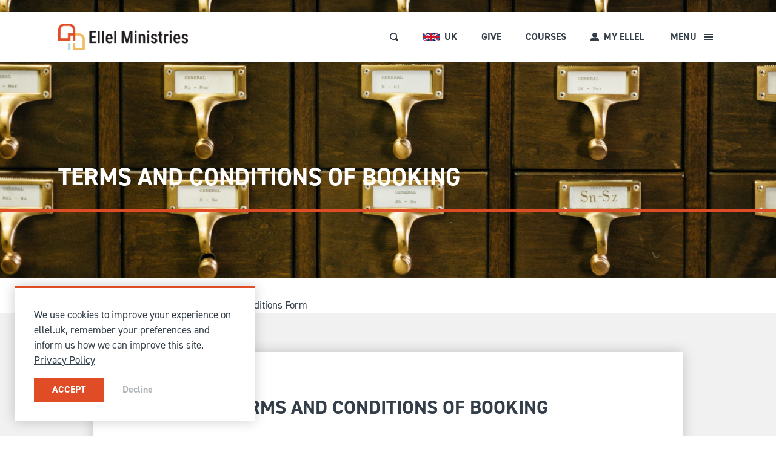

--- FILE ---
content_type: text/html; charset=UTF-8
request_url: https://ellel.uk/courses/terms-and-conditions-form/
body_size: 22485
content:
<!DOCTYPE html>
<html lang="en-GB">
<head>
	<meta charset="utf-8">
<script type="text/javascript">
var gform;gform||(document.addEventListener("gform_main_scripts_loaded",function(){gform.scriptsLoaded=!0}),window.addEventListener("DOMContentLoaded",function(){gform.domLoaded=!0}),gform={domLoaded:!1,scriptsLoaded:!1,initializeOnLoaded:function(o){gform.domLoaded&&gform.scriptsLoaded?o():!gform.domLoaded&&gform.scriptsLoaded?window.addEventListener("DOMContentLoaded",o):document.addEventListener("gform_main_scripts_loaded",o)},hooks:{action:{},filter:{}},addAction:function(o,n,r,t){gform.addHook("action",o,n,r,t)},addFilter:function(o,n,r,t){gform.addHook("filter",o,n,r,t)},doAction:function(o){gform.doHook("action",o,arguments)},applyFilters:function(o){return gform.doHook("filter",o,arguments)},removeAction:function(o,n){gform.removeHook("action",o,n)},removeFilter:function(o,n,r){gform.removeHook("filter",o,n,r)},addHook:function(o,n,r,t,i){null==gform.hooks[o][n]&&(gform.hooks[o][n]=[]);var e=gform.hooks[o][n];null==i&&(i=n+"_"+e.length),gform.hooks[o][n].push({tag:i,callable:r,priority:t=null==t?10:t})},doHook:function(n,o,r){var t;if(r=Array.prototype.slice.call(r,1),null!=gform.hooks[n][o]&&((o=gform.hooks[n][o]).sort(function(o,n){return o.priority-n.priority}),o.forEach(function(o){"function"!=typeof(t=o.callable)&&(t=window[t]),"action"==n?t.apply(null,r):r[0]=t.apply(null,r)})),"filter"==n)return r[0]},removeHook:function(o,n,t,i){var r;null!=gform.hooks[o][n]&&(r=(r=gform.hooks[o][n]).filter(function(o,n,r){return!!(null!=i&&i!=o.tag||null!=t&&t!=o.priority)}),gform.hooks[o][n]=r)}});
</script>

	<meta name="viewport" content="width=device-width, initial-scale=1, shrink-to-fit=no">
	<meta name="theme-color" content="#333E48">
	<link rel="icon" href="https://ellel.uk/courses/wp-content/themes/wp-ell/fav-192x192.png">
    <link rel="preconnect" href="https://use.typekit.net" crossorigin />
    <link rel="preload" as="style" href="https://use.typekit.net/zdj5abj.css" />
    <link rel="stylesheet" href="https://use.typekit.net/zdj5abj.css" media="print" onload="this.media='all'" />
    <noscript>
        <link rel="stylesheet" href="https://use.typekit.net/zdj5abj.css" />
    </noscript>
	<meta name='robots' content='index, follow, max-image-preview:large, max-snippet:-1, max-video-preview:-1' />

	<!-- This site is optimized with the Yoast SEO plugin v21.8 - https://yoast.com/wordpress/plugins/seo/ -->
	<title>Terms and Conditions Form - Ellel UK Courses</title>
	<link rel="canonical" href="https://ellel.uk/courses/terms-and-conditions-form/" />
	<meta property="og:locale" content="en_GB" />
	<meta property="og:type" content="article" />
	<meta property="og:title" content="Terms and Conditions Form - Ellel UK Courses" />
	<meta property="og:url" content="https://ellel.uk/courses/terms-and-conditions-form/" />
	<meta property="og:site_name" content="Ellel UK Courses" />
	<meta property="article:modified_time" content="2021-11-23T17:18:59+00:00" />
	<meta name="twitter:card" content="summary_large_image" />
	<script type="application/ld+json" class="yoast-schema-graph">{"@context":"https://schema.org","@graph":[{"@type":"WebPage","@id":"https://ellel.uk/courses/terms-and-conditions-form/","url":"https://ellel.uk/courses/terms-and-conditions-form/","name":"Terms and Conditions Form - Ellel UK Courses","isPartOf":{"@id":"https://ellel.uk/courses/#website"},"datePublished":"2021-06-23T15:39:21+00:00","dateModified":"2021-11-23T17:18:59+00:00","inLanguage":"en-GB","potentialAction":[{"@type":"ReadAction","target":["https://ellel.uk/courses/terms-and-conditions-form/"]}]},{"@type":"WebSite","@id":"https://ellel.uk/courses/#website","url":"https://ellel.uk/courses/","name":"Ellel UK Courses","description":"","potentialAction":[{"@type":"SearchAction","target":{"@type":"EntryPoint","urlTemplate":"https://ellel.uk/courses/?s={search_term_string}"},"query-input":"required name=search_term_string"}],"inLanguage":"en-GB"}]}</script>
	<!-- / Yoast SEO plugin. -->


<link rel='dns-prefetch' href='//www.google.com' />
<link rel="stylesheet" href="https://ellel.uk/courses/wp-includes/css/dist/block-library/style.min.css">
<link rel="stylesheet" href="https://ellel.uk/courses/wp-content/plugins/woocommerce/packages/woocommerce-blocks/build/wc-blocks-vendors-style.css">
<link rel="stylesheet" href="https://ellel.uk/courses/wp-content/plugins/woocommerce/packages/woocommerce-blocks/build/wc-blocks-style.css">
<style id='classic-theme-styles-inline-css' type='text/css'>
/*! This file is auto-generated */
.wp-block-button__link{color:#fff;background-color:#32373c;border-radius:9999px;box-shadow:none;text-decoration:none;padding:calc(.667em + 2px) calc(1.333em + 2px);font-size:1.125em}.wp-block-file__button{background:#32373c;color:#fff;text-decoration:none}
</style>
<style id='global-styles-inline-css' type='text/css'>
body{--wp--preset--color--black: #000000;--wp--preset--color--cyan-bluish-gray: #abb8c3;--wp--preset--color--white: #ffffff;--wp--preset--color--pale-pink: #f78da7;--wp--preset--color--vivid-red: #cf2e2e;--wp--preset--color--luminous-vivid-orange: #ff6900;--wp--preset--color--luminous-vivid-amber: #fcb900;--wp--preset--color--light-green-cyan: #7bdcb5;--wp--preset--color--vivid-green-cyan: #00d084;--wp--preset--color--pale-cyan-blue: #8ed1fc;--wp--preset--color--vivid-cyan-blue: #0693e3;--wp--preset--color--vivid-purple: #9b51e0;--wp--preset--gradient--vivid-cyan-blue-to-vivid-purple: linear-gradient(135deg,rgba(6,147,227,1) 0%,rgb(155,81,224) 100%);--wp--preset--gradient--light-green-cyan-to-vivid-green-cyan: linear-gradient(135deg,rgb(122,220,180) 0%,rgb(0,208,130) 100%);--wp--preset--gradient--luminous-vivid-amber-to-luminous-vivid-orange: linear-gradient(135deg,rgba(252,185,0,1) 0%,rgba(255,105,0,1) 100%);--wp--preset--gradient--luminous-vivid-orange-to-vivid-red: linear-gradient(135deg,rgba(255,105,0,1) 0%,rgb(207,46,46) 100%);--wp--preset--gradient--very-light-gray-to-cyan-bluish-gray: linear-gradient(135deg,rgb(238,238,238) 0%,rgb(169,184,195) 100%);--wp--preset--gradient--cool-to-warm-spectrum: linear-gradient(135deg,rgb(74,234,220) 0%,rgb(151,120,209) 20%,rgb(207,42,186) 40%,rgb(238,44,130) 60%,rgb(251,105,98) 80%,rgb(254,248,76) 100%);--wp--preset--gradient--blush-light-purple: linear-gradient(135deg,rgb(255,206,236) 0%,rgb(152,150,240) 100%);--wp--preset--gradient--blush-bordeaux: linear-gradient(135deg,rgb(254,205,165) 0%,rgb(254,45,45) 50%,rgb(107,0,62) 100%);--wp--preset--gradient--luminous-dusk: linear-gradient(135deg,rgb(255,203,112) 0%,rgb(199,81,192) 50%,rgb(65,88,208) 100%);--wp--preset--gradient--pale-ocean: linear-gradient(135deg,rgb(255,245,203) 0%,rgb(182,227,212) 50%,rgb(51,167,181) 100%);--wp--preset--gradient--electric-grass: linear-gradient(135deg,rgb(202,248,128) 0%,rgb(113,206,126) 100%);--wp--preset--gradient--midnight: linear-gradient(135deg,rgb(2,3,129) 0%,rgb(40,116,252) 100%);--wp--preset--font-size--small: 13px;--wp--preset--font-size--medium: 20px;--wp--preset--font-size--large: 36px;--wp--preset--font-size--x-large: 42px;--wp--preset--spacing--20: 0.44rem;--wp--preset--spacing--30: 0.67rem;--wp--preset--spacing--40: 1rem;--wp--preset--spacing--50: 1.5rem;--wp--preset--spacing--60: 2.25rem;--wp--preset--spacing--70: 3.38rem;--wp--preset--spacing--80: 5.06rem;--wp--preset--shadow--natural: 6px 6px 9px rgba(0, 0, 0, 0.2);--wp--preset--shadow--deep: 12px 12px 50px rgba(0, 0, 0, 0.4);--wp--preset--shadow--sharp: 6px 6px 0px rgba(0, 0, 0, 0.2);--wp--preset--shadow--outlined: 6px 6px 0px -3px rgba(255, 255, 255, 1), 6px 6px rgba(0, 0, 0, 1);--wp--preset--shadow--crisp: 6px 6px 0px rgba(0, 0, 0, 1);}:where(.is-layout-flex){gap: 0.5em;}:where(.is-layout-grid){gap: 0.5em;}body .is-layout-flow > .alignleft{float: left;margin-inline-start: 0;margin-inline-end: 2em;}body .is-layout-flow > .alignright{float: right;margin-inline-start: 2em;margin-inline-end: 0;}body .is-layout-flow > .aligncenter{margin-left: auto !important;margin-right: auto !important;}body .is-layout-constrained > .alignleft{float: left;margin-inline-start: 0;margin-inline-end: 2em;}body .is-layout-constrained > .alignright{float: right;margin-inline-start: 2em;margin-inline-end: 0;}body .is-layout-constrained > .aligncenter{margin-left: auto !important;margin-right: auto !important;}body .is-layout-constrained > :where(:not(.alignleft):not(.alignright):not(.alignfull)){max-width: var(--wp--style--global--content-size);margin-left: auto !important;margin-right: auto !important;}body .is-layout-constrained > .alignwide{max-width: var(--wp--style--global--wide-size);}body .is-layout-flex{display: flex;}body .is-layout-flex{flex-wrap: wrap;align-items: center;}body .is-layout-flex > *{margin: 0;}body .is-layout-grid{display: grid;}body .is-layout-grid > *{margin: 0;}:where(.wp-block-columns.is-layout-flex){gap: 2em;}:where(.wp-block-columns.is-layout-grid){gap: 2em;}:where(.wp-block-post-template.is-layout-flex){gap: 1.25em;}:where(.wp-block-post-template.is-layout-grid){gap: 1.25em;}.has-black-color{color: var(--wp--preset--color--black) !important;}.has-cyan-bluish-gray-color{color: var(--wp--preset--color--cyan-bluish-gray) !important;}.has-white-color{color: var(--wp--preset--color--white) !important;}.has-pale-pink-color{color: var(--wp--preset--color--pale-pink) !important;}.has-vivid-red-color{color: var(--wp--preset--color--vivid-red) !important;}.has-luminous-vivid-orange-color{color: var(--wp--preset--color--luminous-vivid-orange) !important;}.has-luminous-vivid-amber-color{color: var(--wp--preset--color--luminous-vivid-amber) !important;}.has-light-green-cyan-color{color: var(--wp--preset--color--light-green-cyan) !important;}.has-vivid-green-cyan-color{color: var(--wp--preset--color--vivid-green-cyan) !important;}.has-pale-cyan-blue-color{color: var(--wp--preset--color--pale-cyan-blue) !important;}.has-vivid-cyan-blue-color{color: var(--wp--preset--color--vivid-cyan-blue) !important;}.has-vivid-purple-color{color: var(--wp--preset--color--vivid-purple) !important;}.has-black-background-color{background-color: var(--wp--preset--color--black) !important;}.has-cyan-bluish-gray-background-color{background-color: var(--wp--preset--color--cyan-bluish-gray) !important;}.has-white-background-color{background-color: var(--wp--preset--color--white) !important;}.has-pale-pink-background-color{background-color: var(--wp--preset--color--pale-pink) !important;}.has-vivid-red-background-color{background-color: var(--wp--preset--color--vivid-red) !important;}.has-luminous-vivid-orange-background-color{background-color: var(--wp--preset--color--luminous-vivid-orange) !important;}.has-luminous-vivid-amber-background-color{background-color: var(--wp--preset--color--luminous-vivid-amber) !important;}.has-light-green-cyan-background-color{background-color: var(--wp--preset--color--light-green-cyan) !important;}.has-vivid-green-cyan-background-color{background-color: var(--wp--preset--color--vivid-green-cyan) !important;}.has-pale-cyan-blue-background-color{background-color: var(--wp--preset--color--pale-cyan-blue) !important;}.has-vivid-cyan-blue-background-color{background-color: var(--wp--preset--color--vivid-cyan-blue) !important;}.has-vivid-purple-background-color{background-color: var(--wp--preset--color--vivid-purple) !important;}.has-black-border-color{border-color: var(--wp--preset--color--black) !important;}.has-cyan-bluish-gray-border-color{border-color: var(--wp--preset--color--cyan-bluish-gray) !important;}.has-white-border-color{border-color: var(--wp--preset--color--white) !important;}.has-pale-pink-border-color{border-color: var(--wp--preset--color--pale-pink) !important;}.has-vivid-red-border-color{border-color: var(--wp--preset--color--vivid-red) !important;}.has-luminous-vivid-orange-border-color{border-color: var(--wp--preset--color--luminous-vivid-orange) !important;}.has-luminous-vivid-amber-border-color{border-color: var(--wp--preset--color--luminous-vivid-amber) !important;}.has-light-green-cyan-border-color{border-color: var(--wp--preset--color--light-green-cyan) !important;}.has-vivid-green-cyan-border-color{border-color: var(--wp--preset--color--vivid-green-cyan) !important;}.has-pale-cyan-blue-border-color{border-color: var(--wp--preset--color--pale-cyan-blue) !important;}.has-vivid-cyan-blue-border-color{border-color: var(--wp--preset--color--vivid-cyan-blue) !important;}.has-vivid-purple-border-color{border-color: var(--wp--preset--color--vivid-purple) !important;}.has-vivid-cyan-blue-to-vivid-purple-gradient-background{background: var(--wp--preset--gradient--vivid-cyan-blue-to-vivid-purple) !important;}.has-light-green-cyan-to-vivid-green-cyan-gradient-background{background: var(--wp--preset--gradient--light-green-cyan-to-vivid-green-cyan) !important;}.has-luminous-vivid-amber-to-luminous-vivid-orange-gradient-background{background: var(--wp--preset--gradient--luminous-vivid-amber-to-luminous-vivid-orange) !important;}.has-luminous-vivid-orange-to-vivid-red-gradient-background{background: var(--wp--preset--gradient--luminous-vivid-orange-to-vivid-red) !important;}.has-very-light-gray-to-cyan-bluish-gray-gradient-background{background: var(--wp--preset--gradient--very-light-gray-to-cyan-bluish-gray) !important;}.has-cool-to-warm-spectrum-gradient-background{background: var(--wp--preset--gradient--cool-to-warm-spectrum) !important;}.has-blush-light-purple-gradient-background{background: var(--wp--preset--gradient--blush-light-purple) !important;}.has-blush-bordeaux-gradient-background{background: var(--wp--preset--gradient--blush-bordeaux) !important;}.has-luminous-dusk-gradient-background{background: var(--wp--preset--gradient--luminous-dusk) !important;}.has-pale-ocean-gradient-background{background: var(--wp--preset--gradient--pale-ocean) !important;}.has-electric-grass-gradient-background{background: var(--wp--preset--gradient--electric-grass) !important;}.has-midnight-gradient-background{background: var(--wp--preset--gradient--midnight) !important;}.has-small-font-size{font-size: var(--wp--preset--font-size--small) !important;}.has-medium-font-size{font-size: var(--wp--preset--font-size--medium) !important;}.has-large-font-size{font-size: var(--wp--preset--font-size--large) !important;}.has-x-large-font-size{font-size: var(--wp--preset--font-size--x-large) !important;}
.wp-block-navigation a:where(:not(.wp-element-button)){color: inherit;}
:where(.wp-block-post-template.is-layout-flex){gap: 1.25em;}:where(.wp-block-post-template.is-layout-grid){gap: 1.25em;}
:where(.wp-block-columns.is-layout-flex){gap: 2em;}:where(.wp-block-columns.is-layout-grid){gap: 2em;}
.wp-block-pullquote{font-size: 1.5em;line-height: 1.6;}
</style>
<link rel="stylesheet" href="https://ellel.uk/courses/wp-content/plugins/woocommerce/assets/css/woocommerce-layout.css">
<link rel="stylesheet" href="https://ellel.uk/courses/wp-content/plugins/woocommerce/assets/css/woocommerce-smallscreen.css" media="only screen and (max-width: 768px)">
<link rel="stylesheet" href="https://ellel.uk/courses/wp-content/plugins/woocommerce/assets/css/woocommerce.css">
<style id='woocommerce-inline-inline-css' type='text/css'>
.woocommerce form .form-row .required { visibility: visible; }
</style>
<link rel="stylesheet" href="https://ellel.uk/courses/wp-content/plugins/woocommerce-paypal-payments/modules/ppcp-button/assets/css/gateway.css">
<link rel="stylesheet" href="https://ellel.uk/courses/wp-content/themes/wp-ell/build/main.css">
<link rel="stylesheet" href="https://ellel.uk/courses/wp-content/plugins/woocommerce-name-your-price/assets/css/name-your-price.min.css">
<script src="https://ellel.uk/courses/wp-includes/js/jquery/jquery.min.js" id="jquery-core-js"></script>
<script src="https://ellel.uk/courses/wp-includes/js/jquery/jquery-migrate.min.js" id="jquery-migrate-js"></script>
<script type='text/javascript' id='zxcvbn-async-js-extra'>
/* <![CDATA[ */
var _zxcvbnSettings = {"src":"https:\/\/ellel.uk\/courses\/wp-includes\/js\/zxcvbn.min.js"};
/* ]]> */
</script>
<script src="https://ellel.uk/courses/wp-includes/js/zxcvbn-async.min.js" id="zxcvbn-async-js"></script>
<script type='text/javascript' id='mainjs-js-extra'>
/* <![CDATA[ */
var wp_urls = {"siteurl":"https:\/\/ellel.uk\/courses","global":null};
var ellel_uk = {"nonce":"e9bb000608"};
var ajax = {"url":"https:\/\/ellel.uk\/courses\/wp-admin\/admin-ajax.php"};
/* ]]> */
</script>
<script src="https://ellel.uk/courses/wp-content/themes/wp-ell/build/scripts.js" id="mainjs-js"></script>
<link rel="https://api.w.org/" href="https://ellel.uk/courses/wp-json/" /><link rel="alternate" type="application/json" href="https://ellel.uk/courses/wp-json/wp/v2/pages/2054" /><link rel="EditURI" type="application/rsd+xml" title="RSD" href="https://ellel.uk/courses/xmlrpc.php?rsd" />

<link rel='shortlink' href='https://ellel.uk/courses/?p=2054' />
<link rel="alternate" type="application/json+oembed" href="https://ellel.uk/courses/wp-json/oembed/1.0/embed?url=https%3A%2F%2Fellel.uk%2Fcourses%2Fterms-and-conditions-form%2F" />
<link rel="alternate" type="text/xml+oembed" href="https://ellel.uk/courses/wp-json/oembed/1.0/embed?url=https%3A%2F%2Fellel.uk%2Fcourses%2Fterms-and-conditions-form%2F&#038;format=xml" />
	<noscript><style>.woocommerce-product-gallery{ opacity: 1 !important; }</style></noscript>
	        <meta name="facebook-domain-verification" content="kj7kpczrc3jzj2rdx050e9l1z584yl" /></head>

	<body class="page-template-default page page-id-2054 page-terms-and-conditions-form theme-wp-ell woocommerce-no-js"">







<header class="w-full absolute top-0 z-50 flex flex-wrap justify-center bg-white shadow md:top-20" id="top_menu">
	<div class="max-w-content w-full flex justify-between items-center px-32">
		<div class="py-16 md:py-19">
			<a href="https://ellel.uk" class="h-32 block md:h-44">
                                    <img src="https://ellel.uk/courses/wp-content/uploads/2025/10/ellel-ministries-logo-website-header.png" alt="" class="h-full object-contain">
                            </a>
		</div>
		<div class="text-16 h-full flex items-center font-bold uppercase">
			<!-- search button -->
			<a href="#" title="Search" class="search-overlay-open flex mr-20 group md:mr-40">
				<svg width="14" height="14" viewBox="0 0 14 14" class="fill-grey group-hover:fill-red"><path d="M6.07-.028a6.07,6.07,0,0,0,0,12.14A6,6,0,0,0,8.949,11.4a1.734,1.734,0,0,0,.225.225l1.734,1.734a1.769,1.769,0,1,0,2.5-2.5L11.672,9.129a1.734,1.734,0,0,0-.277-.225,5.988,5.988,0,0,0,.763-2.879,6.077,6.077,0,0,0-6.07-6.07Zm0,1.734a4.315,4.315,0,0,1,4.336,4.336A4.349,4.349,0,0,1,9.261,9.025l-.052.052a1.734,1.734,0,0,0-.225.225A4.34,4.34,0,0,1,6.053,10.4a4.336,4.336,0,0,1,0-8.671Z" transform="translate(0 0.045)"/></svg>
			</a>
			<!-- language switcher -->
                            <div class="h-full relative flex items-center mr-20 group hover:text-red md:mr-40">
                                            <img src="https://ellel.uk/courses/wp-content/themes/wp-ell/assets/flags/uk.svg" alt="UK Flag" class="h-14 mr-8">
                                        <span class="text-grey hidden md:block">UK</span>
                    <div class="-right-32 -top-100vh min-w-full absolute p-16 normal-case bg-white shadow group-hover:top-64 md:left-0 md:right-auto md:group-hover:top-82">
                        <div class="-top-16 w-full h-16 absolute left-0 block bg-white"></div>
                        <p>
                            <a class="text-grey flex items-center px-16 whitespace-nowrap hover:text-red" href="https://global.ellel.org/?noredirect" title="Ellel Ministries International">
                                <svg class="fill-red mr-12" width="8" height="8.653" viewBox="0 0 8 8.653"><path d="M1740.042,1783.005l4.329-4.327-4.329-4.326h3.673l4.327,4.326-4.327,4.327Z" transform="translate(-1740.042 -1774.352)"></path></svg>
                                Change Region
                            </a>
                        </p>
                    </div>
                </div>
            							<a href="https://ellel.uk/give/" class="text-grey hidden mr-40 hover:text-red md:block" target="">Give</a>
						                <a href="https://ellel.uk/courses" class="text-grey hidden mr-40 hover:text-red md:block">Courses</a>
									<div class="h-full relative flex items-center mr-16 group hover:text-red md:mr-36">
                <a href="https://ellel.uk/?p=2125" class="disable-link-on-touch text-grey flex items-center hover:text-red">
                    <svg width="14" height="14" viewBox="0 0 14 14" class="fill-grey mr-8 group-hover:fill-red"><path d="M7,7.875A3.938,3.938,0,1,0,3.063,3.938,3.939,3.939,0,0,0,7,7.875Zm3.5.875H8.993a4.76,4.76,0,0,1-3.987,0H3.5A3.5,3.5,0,0,0,0,12.25v.437A1.313,1.313,0,0,0,1.313,14H12.688A1.313,1.313,0,0,0,14,12.687V12.25A3.5,3.5,0,0,0,10.5,8.75Z"/></svg>
                    <span class="hidden whitespace-nowrap md:block">My Ellel</span>
                </a>
                <div class="-right-32 -top-100vh min-w-full absolute p-16 normal-case bg-white shadow group-hover:top-64 md:left-0 md:right-auto md:group-hover:top-82">
                    <div class="-top-16 w-full h-16 absolute left-0 block bg-white"></div>
                                            <p><a class="text-grey flex items-center px-16 whitespace-nowrap hover:text-red" href="https://ellel.uk/?p=2125" title="Login">
                            <svg class="fill-red mr-12" width="8" height="8.653" viewBox="0 0 8 8.653"><path d="M1740.042,1783.005l4.329-4.327-4.329-4.326h3.673l4.327,4.326-4.327,4.327Z" transform="translate(-1740.042 -1774.352)"></path></svg>
                            Log in</a></p>
                        <p><a class="text-grey flex items-center px-16 whitespace-nowrap hover:text-red" href="https://ellel.uk/?p=2123" title="Register">
                            <svg class="fill-red mr-12" width="8" height="8.653" viewBox="0 0 8 8.653"><path d="M1740.042,1783.005l4.329-4.327-4.329-4.326h3.673l4.327,4.326-4.327,4.327Z" transform="translate(-1740.042 -1774.352)"></path></svg>
                            Register</a></p>
                                    </div>
            </div>
			<!-- burger -->
			<div class="h-full flex">
				<a href="#" class="burger-toggle flex items-center px-8 cursor-pointer group"><span class="text-grey w-48 hidden mr-8 font-bold uppercase group-hover:text-red md:block">Menu</span>
					<svg width="14" height="10" viewBox="0 0 14 10" class="-mt-1 fill-grey group-hover:fill-red">
						<g>
							<rect width="14" height="2" transform="translate(0 0)"/>
							<rect width="14" height="2" transform="translate(0 4)"/>
							<rect width="14" height="2" transform="translate(0 8)"/>
						</g>
					</svg>
				</a>
				<a href="#" class="burger-toggle hidden items-center px-8 cursor-pointer"><span class="text-red w-48 hidden mr-8 font-bold text-right uppercase md:block">Close</span>
					<svg width="14" height="10" viewBox="0 0 14 10" class="-mt-1 fill-red">
						<g>
							<rect width="11" height="2" transform="translate(3.819 0.407) rotate(45)"/>
							<rect width="11" height="2" transform="translate(2.404 8.184) rotate(-45)"/>
						</g>
					</svg>
				</a>
			</div>
		</div>
	</div>
</header>
				
<nav class="border-red burger-menu w-full h-0 overflow-hidden fixed left-0 top-64 z-40 hidden justify-center px-32 bg-white border-0 transition md:top-102 md:flex">
	<div class="max-w-content w-full flex flex-col justify-start items-center pt-80">
		<div class="flex top-menu"><ul id="menu-top-menu" class="menu"><li id="menu-item-577" class="menu-item menu-item-type-custom menu-item-object-custom menu-item-has-children menu-item-577"><a href="https://ellel.uk/courses/">Courses &#038; Events<svg width="17.852" height="6.782" viewBox="0 0 17.852 6.782" class="block md:hidden fill-grey"><path d="M57.582,6.782l2.392-2.39H46v-2H59.974L57.582,0h2.879l3.39,3.39-3.39,3.391Z" transform="translate(-46)"/></svg></a>
<ul class="sub-menu">
	<li id="menu-item-32" class="menu-item menu-item-type-custom menu-item-object-custom menu-item-32"><a href="https://ellel.uk/courses/">Browse and Book</a></li>
	<li id="menu-item-578" class="menu-item menu-item-type-custom menu-item-object-custom menu-item-has-children menu-item-578"><a href="https://ellel.uk/courses/short-courses-and-events/">Short Courses and Events</a>
	<ul class="sub-menu">
		<li id="menu-item-3553" class="menu-item menu-item-type-custom menu-item-object-custom menu-item-3553"><a href="https://ellel.uk/courses/"><svg class="mr-12 fill-red" width="8" height="8.653" viewBox="0 0 8 8.653"><path d="M1740.042,1783.005l4.329-4.327-4.329-4.326h3.673l4.327,4.326-4.327,4.327Z" transform="translate(-1740.042 -1774.352)"/></svg>Find a Short Course</a></li>
		<li id="menu-item-3936" class="menu-item menu-item-type-custom menu-item-object-custom menu-item-3936"><a href="https://ellel.uk/courses/free-events/"><svg class="mr-12 fill-red" width="8" height="8.653" viewBox="0 0 8 8.653"><path d="M1740.042,1783.005l4.329-4.327-4.329-4.326h3.673l4.327,4.326-4.327,4.327Z" transform="translate(-1740.042 -1774.352)"/></svg>Free Events</a></li>
		<li id="menu-item-579" class="menu-item menu-item-type-custom menu-item-object-custom menu-item-579"><a href="https://ellel.uk/courses/short-courses-and-events/retreats/"><svg class="mr-12 fill-red" width="8" height="8.653" viewBox="0 0 8 8.653"><path d="M1740.042,1783.005l4.329-4.327-4.329-4.326h3.673l4.327,4.326-4.327,4.327Z" transform="translate(-1740.042 -1774.352)"/></svg>Retreats</a></li>
		<li id="menu-item-580" class="menu-item menu-item-type-custom menu-item-object-custom menu-item-580"><a href="https://ellel.uk/courses/short-courses-and-events/pastors-and-leaders/"><svg class="mr-12 fill-red" width="8" height="8.653" viewBox="0 0 8 8.653"><path d="M1740.042,1783.005l4.329-4.327-4.329-4.326h3.673l4.327,4.326-4.327,4.327Z" transform="translate(-1740.042 -1774.352)"/></svg>Pastors and Leaders</a></li>
	</ul>
</li>
	<li id="menu-item-581" class="menu-item menu-item-type-custom menu-item-object-custom menu-item-has-children menu-item-581"><a href="https://ellel.uk/courses/longer-courses/">Longer Courses</a>
	<ul class="sub-menu">
		<li id="menu-item-583" class="menu-item menu-item-type-custom menu-item-object-custom menu-item-583"><a href="https://ellel.uk/courses/longer-courses/flagship-programme/"><svg class="mr-12 fill-red" width="8" height="8.653" viewBox="0 0 8 8.653"><path d="M1740.042,1783.005l4.329-4.327-4.329-4.326h3.673l4.327,4.326-4.327,4.327Z" transform="translate(-1740.042 -1774.352)"/></svg>Flagship <span class="w-full sm:w-auto text-13 ml-20 sm:ml-8 -mt-8 sm:mt-0">9 weeks</span></a></li>
		<li id="menu-item-584" class="menu-item menu-item-type-custom menu-item-object-custom menu-item-584"><a href="https://ellel.uk/courses/longer-courses/explore/"><svg class="mr-12 fill-red" width="8" height="8.653" viewBox="0 0 8 8.653"><path d="M1740.042,1783.005l4.329-4.327-4.329-4.326h3.673l4.327,4.326-4.327,4.327Z" transform="translate(-1740.042 -1774.352)"/></svg>Explore <span class="w-full sm:w-auto text-13 ml-20 sm:ml-8 -mt-8 sm:mt-0">10 weekends</span></a></li>
		<li id="menu-item-585" class="menu-item menu-item-type-custom menu-item-object-custom menu-item-585"><a href="https://ellel.uk/courses/longer-courses/impact/"><svg class="mr-12 fill-red" width="8" height="8.653" viewBox="0 0 8 8.653"><path d="M1740.042,1783.005l4.329-4.327-4.329-4.326h3.673l4.327,4.326-4.327,4.327Z" transform="translate(-1740.042 -1774.352)"/></svg>Impact <span class="w-full sm:w-auto text-13 ml-20 sm:ml-8 -mt-8 sm:mt-0">20 days</span></a></li>
		<li id="menu-item-224144" class="menu-item menu-item-type-custom menu-item-object-custom menu-item-224144"><a href="https://ellel.uk/courses/longer-courses/missions/"><svg class="mr-12 fill-red" width="8" height="8.653" viewBox="0 0 8 8.653"><path d="M1740.042,1783.005l4.329-4.327-4.329-4.326h3.673l4.327,4.326-4.327,4.327Z" transform="translate(-1740.042 -1774.352)"/></svg>Missions <span class="w-full sm:w-auto text-13 ml-20 sm:ml-8 -mt-8 sm:mt-0">2 weeks</span></a></li>
	</ul>
</li>
</ul>
</li>
<li id="menu-item-224512" class="menu-item menu-item-type-post_type menu-item-object-page menu-item-has-children menu-item-224512"><a href="https://ellel.uk/about/">About Us<svg width="17.852" height="6.782" viewBox="0 0 17.852 6.782" class="block md:hidden fill-grey"><path d="M57.582,6.782l2.392-2.39H46v-2H59.974L57.582,0h2.879l3.39,3.39-3.39,3.391Z" transform="translate(-46)"/></svg></a>
<ul class="sub-menu">
	<li id="menu-item-224513" class="menu-item menu-item-type-post_type menu-item-object-page menu-item-has-children menu-item-224513"><a href="https://ellel.uk/about/">About Us</a>
	<ul class="sub-menu">
		<li id="menu-item-592" class="menu-item menu-item-type-custom menu-item-object-custom menu-item-592"><a href="https://ellel.uk/about#about-us-who"><svg class="mr-12 fill-red" width="8" height="8.653" viewBox="0 0 8 8.653"><path d="M1740.042,1783.005l4.329-4.327-4.329-4.326h3.673l4.327,4.326-4.327,4.327Z" transform="translate(-1740.042 -1774.352)"/></svg>Who We Are</a></li>
		<li id="menu-item-224526" class="menu-item menu-item-type-post_type menu-item-object-page menu-item-224526"><a href="https://ellel.uk/about/what-we-believe/"><svg class="mr-12 fill-red" width="8" height="8.653" viewBox="0 0 8 8.653"><path d="M1740.042,1783.005l4.329-4.327-4.329-4.326h3.673l4.327,4.326-4.327,4.327Z" transform="translate(-1740.042 -1774.352)"/></svg>Our Beliefs</a></li>
		<li id="menu-item-224514" class="menu-item menu-item-type-custom menu-item-object-custom menu-item-224514"><a href="https://ellel.uk/about#about-us-values"><svg class="mr-12 fill-red" width="8" height="8.653" viewBox="0 0 8 8.653"><path d="M1740.042,1783.005l4.329-4.327-4.329-4.326h3.673l4.327,4.326-4.327,4.327Z" transform="translate(-1740.042 -1774.352)"/></svg>Our Values</a></li>
		<li id="menu-item-224515" class="menu-item menu-item-type-custom menu-item-object-custom menu-item-224515"><a href="https://ellel.uk/about#about-us-healing"><svg class="mr-12 fill-red" width="8" height="8.653" viewBox="0 0 8 8.653"><path d="M1740.042,1783.005l4.329-4.327-4.329-4.326h3.673l4.327,4.326-4.327,4.327Z" transform="translate(-1740.042 -1774.352)"/></svg>What is Healing?</a></li>
		<li id="menu-item-590" class="menu-item menu-item-type-custom menu-item-object-custom menu-item-590"><a href="https://ellel.uk/about#about-us-history"><svg class="mr-12 fill-red" width="8" height="8.653" viewBox="0 0 8 8.653"><path d="M1740.042,1783.005l4.329-4.327-4.329-4.326h3.673l4.327,4.326-4.327,4.327Z" transform="translate(-1740.042 -1774.352)"/></svg>Our History</a></li>
		<li id="menu-item-591" class="menu-item menu-item-type-custom menu-item-object-custom menu-item-591"><a href="https://ellel.uk/about#about-us-team"><svg class="mr-12 fill-red" width="8" height="8.653" viewBox="0 0 8 8.653"><path d="M1740.042,1783.005l4.329-4.327-4.329-4.326h3.673l4.327,4.326-4.327,4.327Z" transform="translate(-1740.042 -1774.352)"/></svg>The Team</a></li>
		<li id="menu-item-2150" class="menu-item menu-item-type-custom menu-item-object-custom menu-item-2150"><a href="https://ellel.uk/about#about-us-faq"><svg class="mr-12 fill-red" width="8" height="8.653" viewBox="0 0 8 8.653"><path d="M1740.042,1783.005l4.329-4.327-4.329-4.326h3.673l4.327,4.326-4.327,4.327Z" transform="translate(-1740.042 -1774.352)"/></svg>FAQ</a></li>
		<li id="menu-item-3477" class="menu-item menu-item-type-post_type menu-item-object-page menu-item-3477"><a href="https://ellel.uk/contact-us/"><svg class="mr-12 fill-red" width="8" height="8.653" viewBox="0 0 8 8.653"><path d="M1740.042,1783.005l4.329-4.327-4.329-4.326h3.673l4.327,4.326-4.327,4.327Z" transform="translate(-1740.042 -1774.352)"/></svg>Contact Us</a></li>
	</ul>
</li>
</ul>
</li>
<li id="menu-item-601" class="menu-item menu-item-type-post_type menu-item-object-page menu-item-has-children menu-item-601"><a href="https://ellel.uk/locations/">Locations<svg width="17.852" height="6.782" viewBox="0 0 17.852 6.782" class="block md:hidden fill-grey"><path d="M57.582,6.782l2.392-2.39H46v-2H59.974L57.582,0h2.879l3.39,3.39-3.39,3.391Z" transform="translate(-46)"/></svg></a>
<ul class="sub-menu">
	<li id="menu-item-602" class="menu-item menu-item-type-post_type menu-item-object-page menu-item-has-children menu-item-602"><a href="https://ellel.uk/locations/">About Our Locations</a>
	<ul class="sub-menu">
		<li id="menu-item-1045" class="menu-item menu-item-type-post_type menu-item-object-centre menu-item-1045"><a href="https://ellel.uk/centre/ellel-grange/"><svg class="mr-12 fill-red" width="8" height="8.653" viewBox="0 0 8 8.653"><path d="M1740.042,1783.005l4.329-4.327-4.329-4.326h3.673l4.327,4.326-4.327,4.327Z" transform="translate(-1740.042 -1774.352)"/></svg>Ellel Grange <span class="w-full sm:w-auto text-13 ml-20 sm:ml-8 -mt-8 sm:mt-0">Lancashire</span></a></li>
		<li id="menu-item-2109" class="menu-item menu-item-type-post_type menu-item-object-centre menu-item-2109"><a href="https://ellel.uk/centre/ellel-glyndley-manor/"><svg class="mr-12 fill-red" width="8" height="8.653" viewBox="0 0 8 8.653"><path d="M1740.042,1783.005l4.329-4.327-4.329-4.326h3.673l4.327,4.326-4.327,4.327Z" transform="translate(-1740.042 -1774.352)"/></svg>Ellel Glyndley Manor <span class="w-full sm:w-auto text-13 ml-20 sm:ml-8 -mt-8 sm:mt-0">E. Sussex</span></a></li>
		<li id="menu-item-2210" class="menu-item menu-item-type-post_type menu-item-object-centre menu-item-2210"><a href="https://ellel.uk/centre/ellel-scotland/"><svg class="mr-12 fill-red" width="8" height="8.653" viewBox="0 0 8 8.653"><path d="M1740.042,1783.005l4.329-4.327-4.329-4.326h3.673l4.327,4.326-4.327,4.327Z" transform="translate(-1740.042 -1774.352)"/></svg>Ellel Scotland <span class="w-full sm:w-auto text-13 ml-20 sm:ml-8 -mt-8 sm:mt-0">Aberdeenshire</span></a></li>
	</ul>
</li>
	<li id="menu-item-604" class="menu-item menu-item-type-post_type menu-item-object-page menu-item-604"><a href="https://ellel.uk/international-centres/">International Centres</a></li>
	<li id="menu-item-605" class="menu-item menu-item-type-post_type menu-item-object-page menu-item-605"><a href="https://ellel.uk/contact-us/">Contact Us</a></li>
</ul>
</li>
<li id="menu-item-608" class="menu-item menu-item-type-post_type menu-item-object-page menu-item-has-children menu-item-608"><a href="https://ellel.uk/resources/">Free Resources<svg width="17.852" height="6.782" viewBox="0 0 17.852 6.782" class="block md:hidden fill-grey"><path d="M57.582,6.782l2.392-2.39H46v-2H59.974L57.582,0h2.879l3.39,3.39-3.39,3.391Z" transform="translate(-46)"/></svg></a>
<ul class="sub-menu">
	<li id="menu-item-609" class="menu-item menu-item-type-post_type menu-item-object-page menu-item-has-children menu-item-609"><a href="https://ellel.uk/resources/">Free Resources</a>
	<ul class="sub-menu">
		<li id="menu-item-614" class="menu-item menu-item-type-post_type menu-item-object-page menu-item-614"><a href="https://ellel.uk/news/"><svg class="mr-12 fill-red" width="8" height="8.653" viewBox="0 0 8 8.653"><path d="M1740.042,1783.005l4.329-4.327-4.329-4.326h3.673l4.327,4.326-4.327,4.327Z" transform="translate(-1740.042 -1774.352)"/></svg>Blog <span class="w-full sm:w-auto text-13 ml-20 sm:ml-8 -mt-8 sm:mt-0">News and Articles</span></a></li>
		<li id="menu-item-2367" class="menu-item menu-item-type-post_type menu-item-object-page menu-item-2367"><a href="https://ellel.uk/seeds/"><svg class="mr-12 fill-red" width="8" height="8.653" viewBox="0 0 8 8.653"><path d="M1740.042,1783.005l4.329-4.327-4.329-4.326h3.673l4.327,4.326-4.327,4.327Z" transform="translate(-1740.042 -1774.352)"/></svg>Seeds of the Kingdom <span class="w-full sm:w-auto text-13 ml-20 sm:ml-8 -mt-8 sm:mt-0">Daily Devotionals</span></a></li>
		<li id="menu-item-4053" class="menu-item menu-item-type-post_type menu-item-object-page menu-item-4053"><a href="https://ellel.uk/resources/audio-and-video/podcasts/"><svg class="mr-12 fill-red" width="8" height="8.653" viewBox="0 0 8 8.653"><path d="M1740.042,1783.005l4.329-4.327-4.329-4.326h3.673l4.327,4.326-4.327,4.327Z" transform="translate(-1740.042 -1774.352)"/></svg>Podcasts</a></li>
		<li id="menu-item-224579" class="menu-item menu-item-type-post_type menu-item-object-page menu-item-224579"><a href="https://ellel.uk/resources/storehouse/"><svg class="mr-12 fill-red" width="8" height="8.653" viewBox="0 0 8 8.653"><path d="M1740.042,1783.005l4.329-4.327-4.329-4.326h3.673l4.327,4.326-4.327,4.327Z" transform="translate(-1740.042 -1774.352)"/></svg>Storehouse <span class="w-full sm:w-auto text-13 ml-20 sm:ml-8 -mt-8 sm:mt-0">A Free App</span></a></li>
	</ul>
</li>
</ul>
</li>
<li id="menu-item-618" class="menu-item menu-item-type-post_type menu-item-object-page menu-item-has-children menu-item-618"><a href="https://ellel.uk/get-involved/">Get Involved<svg width="17.852" height="6.782" viewBox="0 0 17.852 6.782" class="block md:hidden fill-grey"><path d="M57.582,6.782l2.392-2.39H46v-2H59.974L57.582,0h2.879l3.39,3.39-3.39,3.391Z" transform="translate(-46)"/></svg></a>
<ul class="sub-menu">
	<li id="menu-item-889" class="menu-item menu-item-type-post_type menu-item-object-page menu-item-has-children menu-item-889"><a href="https://ellel.uk/get-involved/">Get Involved</a>
	<ul class="sub-menu">
		<li id="menu-item-2380" class="menu-item menu-item-type-post_type menu-item-object-page menu-item-2380"><a href="https://ellel.uk/get-involved/serve/"><svg class="mr-12 fill-red" width="8" height="8.653" viewBox="0 0 8 8.653"><path d="M1740.042,1783.005l4.329-4.327-4.329-4.326h3.673l4.327,4.326-4.327,4.327Z" transform="translate(-1740.042 -1774.352)"/></svg>Serve</a></li>
		<li id="menu-item-3982" class="menu-item menu-item-type-custom menu-item-object-custom menu-item-3982"><a href="https://ellel.uk/get-involved/serve/vacancies/"><svg class="mr-12 fill-red" width="8" height="8.653" viewBox="0 0 8 8.653"><path d="M1740.042,1783.005l4.329-4.327-4.329-4.326h3.673l4.327,4.326-4.327,4.327Z" transform="translate(-1740.042 -1774.352)"/></svg>Vacancies</a></li>
		<li id="menu-item-888" class="menu-item menu-item-type-post_type menu-item-object-page menu-item-888"><a href="https://ellel.uk/get-involved/pray/"><svg class="mr-12 fill-red" width="8" height="8.653" viewBox="0 0 8 8.653"><path d="M1740.042,1783.005l4.329-4.327-4.329-4.326h3.673l4.327,4.326-4.327,4.327Z" transform="translate(-1740.042 -1774.352)"/></svg>Pray</a></li>
		<li id="menu-item-890" class="menu-item menu-item-type-custom menu-item-object-custom menu-item-890"><a href="https://ellel.uk/give/"><svg class="mr-12 fill-red" width="8" height="8.653" viewBox="0 0 8 8.653"><path d="M1740.042,1783.005l4.329-4.327-4.329-4.326h3.673l4.327,4.326-4.327,4.327Z" transform="translate(-1740.042 -1774.352)"/></svg>Give</a></li>
		<li id="menu-item-221868" class="menu-item menu-item-type-post_type menu-item-object-page menu-item-221868"><a href="https://ellel.uk/get-involved/serve/undivided/"><svg class="mr-12 fill-red" width="8" height="8.653" viewBox="0 0 8 8.653"><path d="M1740.042,1783.005l4.329-4.327-4.329-4.326h3.673l4.327,4.326-4.327,4.327Z" transform="translate(-1740.042 -1774.352)"/></svg>Undivided <span class="w-full sm:w-auto text-13 ml-20 sm:ml-8 -mt-8 sm:mt-0">18-25&#8217;s Gap Year</span></a></li>
	</ul>
</li>
</ul>
</li>
<li id="menu-item-3548" class="menu-item menu-item-type-custom menu-item-object-custom menu-item-has-children menu-item-3548"><a href="https://ellel.uk/give/">Give<svg width="17.852" height="6.782" viewBox="0 0 17.852 6.782" class="block md:hidden fill-grey"><path d="M57.582,6.782l2.392-2.39H46v-2H59.974L57.582,0h2.879l3.39,3.39-3.39,3.391Z" transform="translate(-46)"/></svg></a>
<ul class="sub-menu">
	<li id="menu-item-3554" class="menu-item menu-item-type-custom menu-item-object-custom menu-item-has-children menu-item-3554"><a href="https://ellel.uk/give/">Ways to Give</a>
	<ul class="sub-menu">
		<li id="menu-item-3550" class="menu-item menu-item-type-custom menu-item-object-custom menu-item-3550"><a href="https://ellel.uk/give/"><svg class="mr-12 fill-red" width="8" height="8.653" viewBox="0 0 8 8.653"><path d="M1740.042,1783.005l4.329-4.327-4.329-4.326h3.673l4.327,4.326-4.327,4.327Z" transform="translate(-1740.042 -1774.352)"/></svg>Main Giving Page</a></li>
		<li id="menu-item-84746" class="menu-item menu-item-type-custom menu-item-object-custom menu-item-84746"><a href="https://ellel.uk/give/give/friends-of-ellel-ministries-uk/"><svg class="mr-12 fill-red" width="8" height="8.653" viewBox="0 0 8 8.653"><path d="M1740.042,1783.005l4.329-4.327-4.329-4.326h3.673l4.327,4.326-4.327,4.327Z" transform="translate(-1740.042 -1774.352)"/></svg>Friends of Ellel UK</a></li>
		<li id="menu-item-3549" class="menu-item menu-item-type-custom menu-item-object-custom menu-item-3549"><a href="https://ellel.uk/give/centre-fundraising/"><svg class="mr-12 fill-red" width="8" height="8.653" viewBox="0 0 8 8.653"><path d="M1740.042,1783.005l4.329-4.327-4.329-4.326h3.673l4.327,4.326-4.327,4.327Z" transform="translate(-1740.042 -1774.352)"/></svg>UK Centre Fundraising</a></li>
		<li id="menu-item-3551" class="menu-item menu-item-type-custom menu-item-object-custom menu-item-3551"><a href="https://ellel.uk/give/legacy-giving/"><svg class="mr-12 fill-red" width="8" height="8.653" viewBox="0 0 8 8.653"><path d="M1740.042,1783.005l4.329-4.327-4.329-4.326h3.673l4.327,4.326-4.327,4.327Z" transform="translate(-1740.042 -1774.352)"/></svg>Legacy Giving</a></li>
		<li id="menu-item-3552" class="menu-item menu-item-type-custom menu-item-object-custom menu-item-3552"><a href="https://ellel.uk/give/international-mission/"><svg class="mr-12 fill-red" width="8" height="8.653" viewBox="0 0 8 8.653"><path d="M1740.042,1783.005l4.329-4.327-4.329-4.326h3.673l4.327,4.326-4.327,4.327Z" transform="translate(-1740.042 -1774.352)"/></svg>International Mission</a></li>
	</ul>
</li>
</ul>
</li>
<li id="menu-item-224139" class="menu-item menu-item-type-custom menu-item-object-custom menu-item-224139"><a href="https://ellel.uk/shop/">Bookshop<svg width="17.852" height="6.782" viewBox="0 0 17.852 6.782" class="block md:hidden fill-grey"><path d="M57.582,6.782l2.392-2.39H46v-2H59.974L57.582,0h2.879l3.39,3.39-3.39,3.391Z" transform="translate(-46)"/></svg></a></li>
</ul></div>	</div>
</nav>

<nav class="burger-menu-mobile w-full-minus-40 overflow-hidden fixed right-0 top-64 z-40 flex bg-white shadow md:hidden">
	<div class="hidden mobile-menu w-full"><ul id="menu-top-menu-1" class="menu"><li class="menu-item menu-item-type-custom menu-item-object-custom menu-item-has-children menu-item-577"><a href="https://ellel.uk/courses/">Courses &#038; Events<svg width="17.852" height="6.782" viewBox="0 0 17.852 6.782" class="block md:hidden fill-grey"><path d="M57.582,6.782l2.392-2.39H46v-2H59.974L57.582,0h2.879l3.39,3.39-3.39,3.391Z" transform="translate(-46)"/></svg></a>
<ul class="sub-menu">
	<li class="menu-item menu-item-type-custom menu-item-object-custom menu-item-32"><a href="https://ellel.uk/courses/">Browse and Book</a></li>
	<li class="menu-item menu-item-type-custom menu-item-object-custom menu-item-has-children menu-item-578"><a href="https://ellel.uk/courses/short-courses-and-events/">Short Courses and Events</a>
	<ul class="sub-menu">
		<li class="menu-item menu-item-type-custom menu-item-object-custom menu-item-3553"><a href="https://ellel.uk/courses/"><svg class="mr-12 fill-red" width="8" height="8.653" viewBox="0 0 8 8.653"><path d="M1740.042,1783.005l4.329-4.327-4.329-4.326h3.673l4.327,4.326-4.327,4.327Z" transform="translate(-1740.042 -1774.352)"/></svg>Find a Short Course</a></li>
		<li class="menu-item menu-item-type-custom menu-item-object-custom menu-item-3936"><a href="https://ellel.uk/courses/free-events/"><svg class="mr-12 fill-red" width="8" height="8.653" viewBox="0 0 8 8.653"><path d="M1740.042,1783.005l4.329-4.327-4.329-4.326h3.673l4.327,4.326-4.327,4.327Z" transform="translate(-1740.042 -1774.352)"/></svg>Free Events</a></li>
		<li class="menu-item menu-item-type-custom menu-item-object-custom menu-item-579"><a href="https://ellel.uk/courses/short-courses-and-events/retreats/"><svg class="mr-12 fill-red" width="8" height="8.653" viewBox="0 0 8 8.653"><path d="M1740.042,1783.005l4.329-4.327-4.329-4.326h3.673l4.327,4.326-4.327,4.327Z" transform="translate(-1740.042 -1774.352)"/></svg>Retreats</a></li>
		<li class="menu-item menu-item-type-custom menu-item-object-custom menu-item-580"><a href="https://ellel.uk/courses/short-courses-and-events/pastors-and-leaders/"><svg class="mr-12 fill-red" width="8" height="8.653" viewBox="0 0 8 8.653"><path d="M1740.042,1783.005l4.329-4.327-4.329-4.326h3.673l4.327,4.326-4.327,4.327Z" transform="translate(-1740.042 -1774.352)"/></svg>Pastors and Leaders</a></li>
	</ul>
</li>
	<li class="menu-item menu-item-type-custom menu-item-object-custom menu-item-has-children menu-item-581"><a href="https://ellel.uk/courses/longer-courses/">Longer Courses</a>
	<ul class="sub-menu">
		<li class="menu-item menu-item-type-custom menu-item-object-custom menu-item-583"><a href="https://ellel.uk/courses/longer-courses/flagship-programme/"><svg class="mr-12 fill-red" width="8" height="8.653" viewBox="0 0 8 8.653"><path d="M1740.042,1783.005l4.329-4.327-4.329-4.326h3.673l4.327,4.326-4.327,4.327Z" transform="translate(-1740.042 -1774.352)"/></svg>Flagship <span class="w-full sm:w-auto text-13 ml-20 sm:ml-8 -mt-8 sm:mt-0">9 weeks</span></a></li>
		<li class="menu-item menu-item-type-custom menu-item-object-custom menu-item-584"><a href="https://ellel.uk/courses/longer-courses/explore/"><svg class="mr-12 fill-red" width="8" height="8.653" viewBox="0 0 8 8.653"><path d="M1740.042,1783.005l4.329-4.327-4.329-4.326h3.673l4.327,4.326-4.327,4.327Z" transform="translate(-1740.042 -1774.352)"/></svg>Explore <span class="w-full sm:w-auto text-13 ml-20 sm:ml-8 -mt-8 sm:mt-0">10 weekends</span></a></li>
		<li class="menu-item menu-item-type-custom menu-item-object-custom menu-item-585"><a href="https://ellel.uk/courses/longer-courses/impact/"><svg class="mr-12 fill-red" width="8" height="8.653" viewBox="0 0 8 8.653"><path d="M1740.042,1783.005l4.329-4.327-4.329-4.326h3.673l4.327,4.326-4.327,4.327Z" transform="translate(-1740.042 -1774.352)"/></svg>Impact <span class="w-full sm:w-auto text-13 ml-20 sm:ml-8 -mt-8 sm:mt-0">20 days</span></a></li>
		<li class="menu-item menu-item-type-custom menu-item-object-custom menu-item-224144"><a href="https://ellel.uk/courses/longer-courses/missions/"><svg class="mr-12 fill-red" width="8" height="8.653" viewBox="0 0 8 8.653"><path d="M1740.042,1783.005l4.329-4.327-4.329-4.326h3.673l4.327,4.326-4.327,4.327Z" transform="translate(-1740.042 -1774.352)"/></svg>Missions <span class="w-full sm:w-auto text-13 ml-20 sm:ml-8 -mt-8 sm:mt-0">2 weeks</span></a></li>
	</ul>
</li>
</ul>
</li>
<li class="menu-item menu-item-type-post_type menu-item-object-page menu-item-has-children menu-item-224512"><a href="https://ellel.uk/about/">About Us<svg width="17.852" height="6.782" viewBox="0 0 17.852 6.782" class="block md:hidden fill-grey"><path d="M57.582,6.782l2.392-2.39H46v-2H59.974L57.582,0h2.879l3.39,3.39-3.39,3.391Z" transform="translate(-46)"/></svg></a>
<ul class="sub-menu">
	<li class="menu-item menu-item-type-post_type menu-item-object-page menu-item-has-children menu-item-224513"><a href="https://ellel.uk/about/">About Us</a>
	<ul class="sub-menu">
		<li class="menu-item menu-item-type-custom menu-item-object-custom menu-item-592"><a href="https://ellel.uk/about#about-us-who"><svg class="mr-12 fill-red" width="8" height="8.653" viewBox="0 0 8 8.653"><path d="M1740.042,1783.005l4.329-4.327-4.329-4.326h3.673l4.327,4.326-4.327,4.327Z" transform="translate(-1740.042 -1774.352)"/></svg>Who We Are</a></li>
		<li class="menu-item menu-item-type-post_type menu-item-object-page menu-item-224526"><a href="https://ellel.uk/about/what-we-believe/"><svg class="mr-12 fill-red" width="8" height="8.653" viewBox="0 0 8 8.653"><path d="M1740.042,1783.005l4.329-4.327-4.329-4.326h3.673l4.327,4.326-4.327,4.327Z" transform="translate(-1740.042 -1774.352)"/></svg>Our Beliefs</a></li>
		<li class="menu-item menu-item-type-custom menu-item-object-custom menu-item-224514"><a href="https://ellel.uk/about#about-us-values"><svg class="mr-12 fill-red" width="8" height="8.653" viewBox="0 0 8 8.653"><path d="M1740.042,1783.005l4.329-4.327-4.329-4.326h3.673l4.327,4.326-4.327,4.327Z" transform="translate(-1740.042 -1774.352)"/></svg>Our Values</a></li>
		<li class="menu-item menu-item-type-custom menu-item-object-custom menu-item-224515"><a href="https://ellel.uk/about#about-us-healing"><svg class="mr-12 fill-red" width="8" height="8.653" viewBox="0 0 8 8.653"><path d="M1740.042,1783.005l4.329-4.327-4.329-4.326h3.673l4.327,4.326-4.327,4.327Z" transform="translate(-1740.042 -1774.352)"/></svg>What is Healing?</a></li>
		<li class="menu-item menu-item-type-custom menu-item-object-custom menu-item-590"><a href="https://ellel.uk/about#about-us-history"><svg class="mr-12 fill-red" width="8" height="8.653" viewBox="0 0 8 8.653"><path d="M1740.042,1783.005l4.329-4.327-4.329-4.326h3.673l4.327,4.326-4.327,4.327Z" transform="translate(-1740.042 -1774.352)"/></svg>Our History</a></li>
		<li class="menu-item menu-item-type-custom menu-item-object-custom menu-item-591"><a href="https://ellel.uk/about#about-us-team"><svg class="mr-12 fill-red" width="8" height="8.653" viewBox="0 0 8 8.653"><path d="M1740.042,1783.005l4.329-4.327-4.329-4.326h3.673l4.327,4.326-4.327,4.327Z" transform="translate(-1740.042 -1774.352)"/></svg>The Team</a></li>
		<li class="menu-item menu-item-type-custom menu-item-object-custom menu-item-2150"><a href="https://ellel.uk/about#about-us-faq"><svg class="mr-12 fill-red" width="8" height="8.653" viewBox="0 0 8 8.653"><path d="M1740.042,1783.005l4.329-4.327-4.329-4.326h3.673l4.327,4.326-4.327,4.327Z" transform="translate(-1740.042 -1774.352)"/></svg>FAQ</a></li>
		<li class="menu-item menu-item-type-post_type menu-item-object-page menu-item-3477"><a href="https://ellel.uk/contact-us/"><svg class="mr-12 fill-red" width="8" height="8.653" viewBox="0 0 8 8.653"><path d="M1740.042,1783.005l4.329-4.327-4.329-4.326h3.673l4.327,4.326-4.327,4.327Z" transform="translate(-1740.042 -1774.352)"/></svg>Contact Us</a></li>
	</ul>
</li>
</ul>
</li>
<li class="menu-item menu-item-type-post_type menu-item-object-page menu-item-has-children menu-item-601"><a href="https://ellel.uk/locations/">Locations<svg width="17.852" height="6.782" viewBox="0 0 17.852 6.782" class="block md:hidden fill-grey"><path d="M57.582,6.782l2.392-2.39H46v-2H59.974L57.582,0h2.879l3.39,3.39-3.39,3.391Z" transform="translate(-46)"/></svg></a>
<ul class="sub-menu">
	<li class="menu-item menu-item-type-post_type menu-item-object-page menu-item-has-children menu-item-602"><a href="https://ellel.uk/locations/">About Our Locations</a>
	<ul class="sub-menu">
		<li class="menu-item menu-item-type-post_type menu-item-object-centre menu-item-1045"><a href="https://ellel.uk/centre/ellel-grange/"><svg class="mr-12 fill-red" width="8" height="8.653" viewBox="0 0 8 8.653"><path d="M1740.042,1783.005l4.329-4.327-4.329-4.326h3.673l4.327,4.326-4.327,4.327Z" transform="translate(-1740.042 -1774.352)"/></svg>Ellel Grange <span class="w-full sm:w-auto text-13 ml-20 sm:ml-8 -mt-8 sm:mt-0">Lancashire</span></a></li>
		<li class="menu-item menu-item-type-post_type menu-item-object-centre menu-item-2109"><a href="https://ellel.uk/centre/ellel-glyndley-manor/"><svg class="mr-12 fill-red" width="8" height="8.653" viewBox="0 0 8 8.653"><path d="M1740.042,1783.005l4.329-4.327-4.329-4.326h3.673l4.327,4.326-4.327,4.327Z" transform="translate(-1740.042 -1774.352)"/></svg>Ellel Glyndley Manor <span class="w-full sm:w-auto text-13 ml-20 sm:ml-8 -mt-8 sm:mt-0">E. Sussex</span></a></li>
		<li class="menu-item menu-item-type-post_type menu-item-object-centre menu-item-2210"><a href="https://ellel.uk/centre/ellel-scotland/"><svg class="mr-12 fill-red" width="8" height="8.653" viewBox="0 0 8 8.653"><path d="M1740.042,1783.005l4.329-4.327-4.329-4.326h3.673l4.327,4.326-4.327,4.327Z" transform="translate(-1740.042 -1774.352)"/></svg>Ellel Scotland <span class="w-full sm:w-auto text-13 ml-20 sm:ml-8 -mt-8 sm:mt-0">Aberdeenshire</span></a></li>
	</ul>
</li>
	<li class="menu-item menu-item-type-post_type menu-item-object-page menu-item-604"><a href="https://ellel.uk/international-centres/">International Centres</a></li>
	<li class="menu-item menu-item-type-post_type menu-item-object-page menu-item-605"><a href="https://ellel.uk/contact-us/">Contact Us</a></li>
</ul>
</li>
<li class="menu-item menu-item-type-post_type menu-item-object-page menu-item-has-children menu-item-608"><a href="https://ellel.uk/resources/">Free Resources<svg width="17.852" height="6.782" viewBox="0 0 17.852 6.782" class="block md:hidden fill-grey"><path d="M57.582,6.782l2.392-2.39H46v-2H59.974L57.582,0h2.879l3.39,3.39-3.39,3.391Z" transform="translate(-46)"/></svg></a>
<ul class="sub-menu">
	<li class="menu-item menu-item-type-post_type menu-item-object-page menu-item-has-children menu-item-609"><a href="https://ellel.uk/resources/">Free Resources</a>
	<ul class="sub-menu">
		<li class="menu-item menu-item-type-post_type menu-item-object-page menu-item-614"><a href="https://ellel.uk/news/"><svg class="mr-12 fill-red" width="8" height="8.653" viewBox="0 0 8 8.653"><path d="M1740.042,1783.005l4.329-4.327-4.329-4.326h3.673l4.327,4.326-4.327,4.327Z" transform="translate(-1740.042 -1774.352)"/></svg>Blog <span class="w-full sm:w-auto text-13 ml-20 sm:ml-8 -mt-8 sm:mt-0">News and Articles</span></a></li>
		<li class="menu-item menu-item-type-post_type menu-item-object-page menu-item-2367"><a href="https://ellel.uk/seeds/"><svg class="mr-12 fill-red" width="8" height="8.653" viewBox="0 0 8 8.653"><path d="M1740.042,1783.005l4.329-4.327-4.329-4.326h3.673l4.327,4.326-4.327,4.327Z" transform="translate(-1740.042 -1774.352)"/></svg>Seeds of the Kingdom <span class="w-full sm:w-auto text-13 ml-20 sm:ml-8 -mt-8 sm:mt-0">Daily Devotionals</span></a></li>
		<li class="menu-item menu-item-type-post_type menu-item-object-page menu-item-4053"><a href="https://ellel.uk/resources/audio-and-video/podcasts/"><svg class="mr-12 fill-red" width="8" height="8.653" viewBox="0 0 8 8.653"><path d="M1740.042,1783.005l4.329-4.327-4.329-4.326h3.673l4.327,4.326-4.327,4.327Z" transform="translate(-1740.042 -1774.352)"/></svg>Podcasts</a></li>
		<li class="menu-item menu-item-type-post_type menu-item-object-page menu-item-224579"><a href="https://ellel.uk/resources/storehouse/"><svg class="mr-12 fill-red" width="8" height="8.653" viewBox="0 0 8 8.653"><path d="M1740.042,1783.005l4.329-4.327-4.329-4.326h3.673l4.327,4.326-4.327,4.327Z" transform="translate(-1740.042 -1774.352)"/></svg>Storehouse <span class="w-full sm:w-auto text-13 ml-20 sm:ml-8 -mt-8 sm:mt-0">A Free App</span></a></li>
	</ul>
</li>
</ul>
</li>
<li class="menu-item menu-item-type-post_type menu-item-object-page menu-item-has-children menu-item-618"><a href="https://ellel.uk/get-involved/">Get Involved<svg width="17.852" height="6.782" viewBox="0 0 17.852 6.782" class="block md:hidden fill-grey"><path d="M57.582,6.782l2.392-2.39H46v-2H59.974L57.582,0h2.879l3.39,3.39-3.39,3.391Z" transform="translate(-46)"/></svg></a>
<ul class="sub-menu">
	<li class="menu-item menu-item-type-post_type menu-item-object-page menu-item-has-children menu-item-889"><a href="https://ellel.uk/get-involved/">Get Involved</a>
	<ul class="sub-menu">
		<li class="menu-item menu-item-type-post_type menu-item-object-page menu-item-2380"><a href="https://ellel.uk/get-involved/serve/"><svg class="mr-12 fill-red" width="8" height="8.653" viewBox="0 0 8 8.653"><path d="M1740.042,1783.005l4.329-4.327-4.329-4.326h3.673l4.327,4.326-4.327,4.327Z" transform="translate(-1740.042 -1774.352)"/></svg>Serve</a></li>
		<li class="menu-item menu-item-type-custom menu-item-object-custom menu-item-3982"><a href="https://ellel.uk/get-involved/serve/vacancies/"><svg class="mr-12 fill-red" width="8" height="8.653" viewBox="0 0 8 8.653"><path d="M1740.042,1783.005l4.329-4.327-4.329-4.326h3.673l4.327,4.326-4.327,4.327Z" transform="translate(-1740.042 -1774.352)"/></svg>Vacancies</a></li>
		<li class="menu-item menu-item-type-post_type menu-item-object-page menu-item-888"><a href="https://ellel.uk/get-involved/pray/"><svg class="mr-12 fill-red" width="8" height="8.653" viewBox="0 0 8 8.653"><path d="M1740.042,1783.005l4.329-4.327-4.329-4.326h3.673l4.327,4.326-4.327,4.327Z" transform="translate(-1740.042 -1774.352)"/></svg>Pray</a></li>
		<li class="menu-item menu-item-type-custom menu-item-object-custom menu-item-890"><a href="https://ellel.uk/give/"><svg class="mr-12 fill-red" width="8" height="8.653" viewBox="0 0 8 8.653"><path d="M1740.042,1783.005l4.329-4.327-4.329-4.326h3.673l4.327,4.326-4.327,4.327Z" transform="translate(-1740.042 -1774.352)"/></svg>Give</a></li>
		<li class="menu-item menu-item-type-post_type menu-item-object-page menu-item-221868"><a href="https://ellel.uk/get-involved/serve/undivided/"><svg class="mr-12 fill-red" width="8" height="8.653" viewBox="0 0 8 8.653"><path d="M1740.042,1783.005l4.329-4.327-4.329-4.326h3.673l4.327,4.326-4.327,4.327Z" transform="translate(-1740.042 -1774.352)"/></svg>Undivided <span class="w-full sm:w-auto text-13 ml-20 sm:ml-8 -mt-8 sm:mt-0">18-25&#8217;s Gap Year</span></a></li>
	</ul>
</li>
</ul>
</li>
<li class="menu-item menu-item-type-custom menu-item-object-custom menu-item-has-children menu-item-3548"><a href="https://ellel.uk/give/">Give<svg width="17.852" height="6.782" viewBox="0 0 17.852 6.782" class="block md:hidden fill-grey"><path d="M57.582,6.782l2.392-2.39H46v-2H59.974L57.582,0h2.879l3.39,3.39-3.39,3.391Z" transform="translate(-46)"/></svg></a>
<ul class="sub-menu">
	<li class="menu-item menu-item-type-custom menu-item-object-custom menu-item-has-children menu-item-3554"><a href="https://ellel.uk/give/">Ways to Give</a>
	<ul class="sub-menu">
		<li class="menu-item menu-item-type-custom menu-item-object-custom menu-item-3550"><a href="https://ellel.uk/give/"><svg class="mr-12 fill-red" width="8" height="8.653" viewBox="0 0 8 8.653"><path d="M1740.042,1783.005l4.329-4.327-4.329-4.326h3.673l4.327,4.326-4.327,4.327Z" transform="translate(-1740.042 -1774.352)"/></svg>Main Giving Page</a></li>
		<li class="menu-item menu-item-type-custom menu-item-object-custom menu-item-84746"><a href="https://ellel.uk/give/give/friends-of-ellel-ministries-uk/"><svg class="mr-12 fill-red" width="8" height="8.653" viewBox="0 0 8 8.653"><path d="M1740.042,1783.005l4.329-4.327-4.329-4.326h3.673l4.327,4.326-4.327,4.327Z" transform="translate(-1740.042 -1774.352)"/></svg>Friends of Ellel UK</a></li>
		<li class="menu-item menu-item-type-custom menu-item-object-custom menu-item-3549"><a href="https://ellel.uk/give/centre-fundraising/"><svg class="mr-12 fill-red" width="8" height="8.653" viewBox="0 0 8 8.653"><path d="M1740.042,1783.005l4.329-4.327-4.329-4.326h3.673l4.327,4.326-4.327,4.327Z" transform="translate(-1740.042 -1774.352)"/></svg>UK Centre Fundraising</a></li>
		<li class="menu-item menu-item-type-custom menu-item-object-custom menu-item-3551"><a href="https://ellel.uk/give/legacy-giving/"><svg class="mr-12 fill-red" width="8" height="8.653" viewBox="0 0 8 8.653"><path d="M1740.042,1783.005l4.329-4.327-4.329-4.326h3.673l4.327,4.326-4.327,4.327Z" transform="translate(-1740.042 -1774.352)"/></svg>Legacy Giving</a></li>
		<li class="menu-item menu-item-type-custom menu-item-object-custom menu-item-3552"><a href="https://ellel.uk/give/international-mission/"><svg class="mr-12 fill-red" width="8" height="8.653" viewBox="0 0 8 8.653"><path d="M1740.042,1783.005l4.329-4.327-4.329-4.326h3.673l4.327,4.326-4.327,4.327Z" transform="translate(-1740.042 -1774.352)"/></svg>International Mission</a></li>
	</ul>
</li>
</ul>
</li>
<li class="menu-item menu-item-type-custom menu-item-object-custom menu-item-224139"><a href="https://ellel.uk/shop/">Bookshop<svg width="17.852" height="6.782" viewBox="0 0 17.852 6.782" class="block md:hidden fill-grey"><path d="M57.582,6.782l2.392-2.39H46v-2H59.974L57.582,0h2.879l3.39,3.39-3.39,3.391Z" transform="translate(-46)"/></svg></a></li>
</ul></div></nav>
<div class="border-r-30 burger-menu-mobile-close h-screen-minus-mobile-menu w-70 left-0 top-64 z-40 hidden border-white md:hidden"></div>

<section class="bg-overlay-70 w-full h-full fixed top-0 z-50 hidden" id="search-overlay">
	<div class="w-full h-64 absolute top-0 flex justify-center bg-white md:h-82 md:top-20">
		<div class="max-w-content w-full flex items-center px-32">
			<svg width="14" height="14" viewBox="0 0 14 14" class="fill-grey"><path d="M6.07-.028a6.07,6.07,0,0,0,0,12.14A6,6,0,0,0,8.949,11.4a1.734,1.734,0,0,0,.225.225l1.734,1.734a1.769,1.769,0,1,0,2.5-2.5L11.672,9.129a1.734,1.734,0,0,0-.277-.225,5.988,5.988,0,0,0,.763-2.879,6.077,6.077,0,0,0-6.07-6.07Zm0,1.734a4.315,4.315,0,0,1,4.336,4.336A4.349,4.349,0,0,1,9.261,9.025l-.052.052a1.734,1.734,0,0,0-.225.225A4.34,4.34,0,0,1,6.053,10.4a4.336,4.336,0,0,1,0-8.671Z" transform="translate(0 0.045)"/></svg>
			<form class="mobile-search w-full" method="get" action="https://ellel.uk/">
				<input type="search" name="s" placeholder="Type to search" class="w-full px-20 font-light focus:outline-none" />
			</form>
			<a href="#" class="search-overlay-close group">
				<svg width="14" height="10" viewBox="0 0 14 10" class="fill-grey group-hover:fill-red"><g><rect width="11" height="2" transform="translate(3.819 0.407) rotate(45)"/><rect width="11" height="2" transform="translate(2.404 8.184) rotate(-45)"/></g></svg>
			</a>
		</div>
	</div>
</section>

    <div data-flickity='{ "cellAlign": "left", "cellSelector": ".carousel-cell", "contain": true, "draggable": ">1", "pageDots": false, "prevNextButtons": false, "wrapAround": true }'>
                            <div class="carousel-cell w-full flex"
                 style="background:#333E48 url(https://ellel.uk/courses/wp-content/uploads/sites/2/2021/02/header-terms-files-1.jpg) center no-repeat; background-size:cover">
                <div class="flex flex-wrap justify-center content-end w-full pt-64 md:pt-102 bg-overlay-0  min-h-460 pb-90">
                                            <div class="max-w-content w-full px-32 mt-48">
                                                            <div class="w-full flex ">
                                    <div class="w-full pb-20 md:w-2/3">
                                        <h1 class="font-bold uppercase text-32 md:text-40 text-white mb-10">Terms and Conditions of Booking</h1>
                                                                            </div>
                                                                    </div>
                                                    </div>
                                                                                            <div class="bg-red w-full h-2 mb-20 md:h-4"></div>
                                                                                                            </div>
            </div>
            </div>

<nav class="w-full hidden justify-center sm:flex"><div class="max-w-content w-full flex items-center px-32 pt-32"><a href="https://ellel.uk" title="home" class="text-grey flex items-center group hover:text-red"><svg width="16" height="12.442" viewBox="0 0 16 12.442" class="fill-grey mr-8 group-hover:fill-red"><path d="M7.787,5.481,2.666,9.7v4.552a.444.444,0,0,0,.444.444l3.113-.008a.444.444,0,0,0,.442-.444V11.585a.444.444,0,0,1,.444-.444H8.887a.444.444,0,0,1,.444.444v2.656a.444.444,0,0,0,.444.446l3.111.009a.444.444,0,0,0,.444-.444V9.7L8.212,5.481A.339.339,0,0,0,7.787,5.481Zm8.089,2.867L13.554,6.434V2.587a.333.333,0,0,0-.333-.333H11.665a.333.333,0,0,0-.333.333V4.6L8.845,2.558a1.333,1.333,0,0,0-1.694,0L.12,8.348a.333.333,0,0,0-.044.469l.708.861a.333.333,0,0,0,.47.045L7.787,4.343a.339.339,0,0,1,.425,0l6.534,5.381a.333.333,0,0,0,.469-.044l.708-.861a.333.333,0,0,0-.047-.47Z" transform="translate(0.001 -2.254)"/></svg> Home</a>&nbsp;/&nbsp;<a href="https://ellel.uk/courses" title="Ellel UK Courses" class="text-grey flex items-center group hover:text-red"> Ellel UK Courses</a>&nbsp;/&nbsp;Terms and Conditions Form</div></nav>		<section class="w-full flex justify-center bg-grey-light">
        <div class="w-full max-w-content py-32 md:py-64 px-32 md:px-90">
        <div class="bg-white p-32 md:p-90 shadow-md">
            <script type="text/javascript"></script>
                <div class='gf_browser_chrome gform_wrapper gravity-theme gform-theme--no-framework' data-form-theme='gravity-theme' data-form-index='0' id='gform_wrapper_13' style='display:none'><style>#gform_wrapper_13[data-form-index="0"].gform-theme,[data-parent-form="13_0"]{--gf-color-primary: #204ce5;--gf-color-primary-rgb: 32, 76, 229;--gf-color-primary-contrast: #fff;--gf-color-primary-contrast-rgb: 255, 255, 255;--gf-color-primary-darker: #001AB3;--gf-color-primary-lighter: #527EFF;--gf-color-secondary: #fff;--gf-color-secondary-rgb: 255, 255, 255;--gf-color-secondary-contrast: #112337;--gf-color-secondary-contrast-rgb: 17, 35, 55;--gf-color-secondary-darker: #F5F5F5;--gf-color-secondary-lighter: #FFFFFF;--gf-color-out-ctrl-light: rgba(17, 35, 55, 0.1);--gf-color-out-ctrl-light-rgb: 17, 35, 55;--gf-color-out-ctrl-light-darker: rgba(104, 110, 119, 0.35);--gf-color-out-ctrl-light-lighter: #F5F5F5;--gf-color-out-ctrl-dark: #585e6a;--gf-color-out-ctrl-dark-rgb: 88, 94, 106;--gf-color-out-ctrl-dark-darker: #112337;--gf-color-out-ctrl-dark-lighter: rgba(17, 35, 55, 0.65);--gf-color-in-ctrl: #fff;--gf-color-in-ctrl-rgb: 255, 255, 255;--gf-color-in-ctrl-contrast: #112337;--gf-color-in-ctrl-contrast-rgb: 17, 35, 55;--gf-color-in-ctrl-darker: #F5F5F5;--gf-color-in-ctrl-lighter: #FFFFFF;--gf-color-in-ctrl-primary: #204ce5;--gf-color-in-ctrl-primary-rgb: 32, 76, 229;--gf-color-in-ctrl-primary-contrast: #fff;--gf-color-in-ctrl-primary-contrast-rgb: 255, 255, 255;--gf-color-in-ctrl-primary-darker: #001AB3;--gf-color-in-ctrl-primary-lighter: #527EFF;--gf-color-in-ctrl-light: rgba(17, 35, 55, 0.1);--gf-color-in-ctrl-light-rgb: 17, 35, 55;--gf-color-in-ctrl-light-darker: rgba(104, 110, 119, 0.35);--gf-color-in-ctrl-light-lighter: #F5F5F5;--gf-color-in-ctrl-dark: #585e6a;--gf-color-in-ctrl-dark-rgb: 88, 94, 106;--gf-color-in-ctrl-dark-darker: #112337;--gf-color-in-ctrl-dark-lighter: rgba(17, 35, 55, 0.65);--gf-radius: 3px;--gf-font-size-secondary: 14px;--gf-font-size-tertiary: 13px;--gf-icon-ctrl-number: url("data:image/svg+xml,%3Csvg width='8' height='14' viewBox='0 0 8 14' fill='none' xmlns='http://www.w3.org/2000/svg'%3E%3Cpath fill-rule='evenodd' clip-rule='evenodd' d='M4 0C4.26522 5.96046e-08 4.51957 0.105357 4.70711 0.292893L7.70711 3.29289C8.09763 3.68342 8.09763 4.31658 7.70711 4.70711C7.31658 5.09763 6.68342 5.09763 6.29289 4.70711L4 2.41421L1.70711 4.70711C1.31658 5.09763 0.683417 5.09763 0.292893 4.70711C-0.0976311 4.31658 -0.097631 3.68342 0.292893 3.29289L3.29289 0.292893C3.48043 0.105357 3.73478 0 4 0ZM0.292893 9.29289C0.683417 8.90237 1.31658 8.90237 1.70711 9.29289L4 11.5858L6.29289 9.29289C6.68342 8.90237 7.31658 8.90237 7.70711 9.29289C8.09763 9.68342 8.09763 10.3166 7.70711 10.7071L4.70711 13.7071C4.31658 14.0976 3.68342 14.0976 3.29289 13.7071L0.292893 10.7071C-0.0976311 10.3166 -0.0976311 9.68342 0.292893 9.29289Z' fill='rgba(17, 35, 55, 0.65)'/%3E%3C/svg%3E");--gf-icon-ctrl-select: url("data:image/svg+xml,%3Csvg width='10' height='6' viewBox='0 0 10 6' fill='none' xmlns='http://www.w3.org/2000/svg'%3E%3Cpath fill-rule='evenodd' clip-rule='evenodd' d='M0.292893 0.292893C0.683417 -0.097631 1.31658 -0.097631 1.70711 0.292893L5 3.58579L8.29289 0.292893C8.68342 -0.0976311 9.31658 -0.0976311 9.70711 0.292893C10.0976 0.683417 10.0976 1.31658 9.70711 1.70711L5.70711 5.70711C5.31658 6.09763 4.68342 6.09763 4.29289 5.70711L0.292893 1.70711C-0.0976311 1.31658 -0.0976311 0.683418 0.292893 0.292893Z' fill='rgba(17, 35, 55, 0.65)'/%3E%3C/svg%3E");--gf-icon-ctrl-search: url("data:image/svg+xml,%3Csvg version='1.1' xmlns='http://www.w3.org/2000/svg' width='640' height='640'%3E%3Cpath d='M256 128c-70.692 0-128 57.308-128 128 0 70.691 57.308 128 128 128 70.691 0 128-57.309 128-128 0-70.692-57.309-128-128-128zM64 256c0-106.039 85.961-192 192-192s192 85.961 192 192c0 41.466-13.146 79.863-35.498 111.248l154.125 154.125c12.496 12.496 12.496 32.758 0 45.254s-32.758 12.496-45.254 0L367.248 412.502C335.862 434.854 297.467 448 256 448c-106.039 0-192-85.962-192-192z' fill='rgba(17, 35, 55, 0.65)'/%3E%3C/svg%3E");--gf-label-space-y-secondary: var(--gf-label-space-y-md-secondary);--gf-ctrl-border-color: #686e77;--gf-ctrl-size: var(--gf-ctrl-size-md);--gf-ctrl-label-color-primary: #112337;--gf-ctrl-label-color-secondary: #112337;--gf-ctrl-choice-size: var(--gf-ctrl-choice-size-md);--gf-ctrl-checkbox-check-size: var(--gf-ctrl-checkbox-check-size-md);--gf-ctrl-radio-check-size: var(--gf-ctrl-radio-check-size-md);--gf-ctrl-btn-font-size: var(--gf-ctrl-btn-font-size-md);--gf-ctrl-btn-padding-x: var(--gf-ctrl-btn-padding-x-md);--gf-ctrl-btn-size: var(--gf-ctrl-btn-size-md);--gf-ctrl-btn-border-color-secondary: #686e77;--gf-ctrl-file-btn-bg-color-hover: #EBEBEB;--gf-field-pg-steps-number-color: rgba(17, 35, 55, 0.8);}</style>
                        <div class='gform_heading'>
                            <h2 class="gform_title">Terms and Conditions of Booking</h2>
                            <p class='gform_description'>Thank you for your interest in attending an event with Ellel Ministries. In order to finalise your booking, please complete the form below, using one form for each person booking.</p>
							<p class='gform_required_legend'>&quot;<span class="gfield_required gfield_required_asterisk">*</span>&quot; indicates required fields</p>
                        </div><form method='post' enctype='multipart/form-data' target='gform_ajax_frame_13' id='gform_13'  action='/courses/terms-and-conditions-form/' data-formid='13' novalidate><div class='gf_invisible ginput_recaptchav3' data-sitekey='6LcuZGEdAAAAADUzBmbtZlRfpGkLFUhoF1Cjwdta' data-tabindex='0'><input id="input_65647d63680011501af9bf05c8a6e524" class="gfield_recaptcha_response" type="hidden" name="input_65647d63680011501af9bf05c8a6e524" value=""/></div>
                        <div class='gform-body gform_body'><div id='gform_fields_13' class='gform_fields top_label form_sublabel_below description_below validation_below'><fieldset id="field_13_81" class="gfield gfield--type-checkbox gfield--type-choice gfield_contains_required field_sublabel_below gfield--has-description field_description_above field_validation_below gfield_visibility_visible"  data-js-reload="field_13_81" ><legend class='gfield_label gform-field-label gfield_label_before_complex' >Centre<span class="gfield_required"><span class="gfield_required gfield_required_asterisk">*</span></span></legend><div class='gfield_description' id='gfield_description_13_81'>Please choose which centres you would like this to apply to:</div><div class='ginput_container ginput_container_checkbox'><div class='gfield_checkbox' id='input_13_81'><div class='gchoice gchoice_13_81_1'>
								<input class='gfield-choice-input' name='input_81.1' type='checkbox'  value='Ellel Grange (Lancashire)'  id='choice_13_81_1'   aria-describedby="gfield_description_13_81"/>
								<label for='choice_13_81_1' id='label_13_81_1' class='gform-field-label gform-field-label--type-inline'>Ellel Grange (Lancashire)</label>
							</div><div class='gchoice gchoice_13_81_2'>
								<input class='gfield-choice-input' name='input_81.2' type='checkbox'  value='Ellel Glyndley Manor (E. Sussex)'  id='choice_13_81_2'   />
								<label for='choice_13_81_2' id='label_13_81_2' class='gform-field-label gform-field-label--type-inline'>Ellel Glyndley Manor (E. Sussex)</label>
							</div><div class='gchoice gchoice_13_81_3'>
								<input class='gfield-choice-input' name='input_81.3' type='checkbox'  value='Ellel Scotland (Aberdeenshire)'  id='choice_13_81_3'   />
								<label for='choice_13_81_3' id='label_13_81_3' class='gform-field-label gform-field-label--type-inline'>Ellel Scotland (Aberdeenshire)</label>
							</div><button type="button" id="button_81_select_all" class="gfield_choice_all_toggle gform-theme-button--size-sm" onclick="gformToggleCheckboxes( this )" data-checked="0" data-label-select="Select All" data-label-deselect="Deselect All">Select All</button></div></div></fieldset><fieldset id="field_13_82" class="gfield gfield--type-radio gfield--type-choice gfield_contains_required field_sublabel_below gfield--no-description field_description_below field_validation_below gfield_visibility_visible"  data-js-reload="field_13_82" ><legend class='gfield_label gform-field-label' >Please indicate if you would like this form to apply to one event or multiple events:<span class="gfield_required"><span class="gfield_required gfield_required_asterisk">*</span></span></legend><div class='ginput_container ginput_container_radio'><div class='gfield_radio' id='input_13_82'>
			<div class='gchoice gchoice_13_82_0'>
					<input class='gfield-choice-input' name='input_82' type='radio' value='One event'  id='choice_13_82_0' onchange='gformToggleRadioOther( this )'    />
					<label for='choice_13_82_0' id='label_13_82_0' class='gform-field-label gform-field-label--type-inline'>One event</label>
			</div>
			<div class='gchoice gchoice_13_82_1'>
					<input class='gfield-choice-input' name='input_82' type='radio' value='Multiple events'  id='choice_13_82_1' onchange='gformToggleRadioOther( this )'    />
					<label for='choice_13_82_1' id='label_13_82_1' class='gform-field-label gform-field-label--type-inline'>Multiple events</label>
			</div></div></div></fieldset><div id="field_13_83" class="gfield gfield--type-text gfield_contains_required field_sublabel_below gfield--no-description field_description_below field_validation_below gfield_visibility_visible"  data-js-reload="field_13_83" ><label class='gfield_label gform-field-label' for='input_13_83'>Event Name<span class="gfield_required"><span class="gfield_required gfield_required_asterisk">*</span></span></label><div class='ginput_container ginput_container_text'><input name='input_83' id='input_13_83' type='text' value='' class='medium'     aria-required="true" aria-invalid="false"   /> </div></div><fieldset id="field_13_84" class="gfield gfield--type-date gfield--input-type-datedropdown gfield_contains_required field_sublabel_below gfield--no-description field_description_below field_validation_below gfield_visibility_visible"  data-js-reload="field_13_84" ><legend class='gfield_label gform-field-label' >Event Start Date<span class="gfield_required"><span class="gfield_required gfield_required_asterisk">*</span></span></legend><div id='input_13_84' class='ginput_container ginput_complex gform-grid-row'><div class='gfield_date_dropdown_day ginput_container ginput_container_date gform-grid-col' id='input_13_84_2_container'><select name='input_84[]' id='input_13_84_2'   aria-required='true'  ><option value=''>Day</option><option value='1' >1</option><option value='2' >2</option><option value='3' >3</option><option value='4' >4</option><option value='5' >5</option><option value='6' >6</option><option value='7' >7</option><option value='8' >8</option><option value='9' >9</option><option value='10' >10</option><option value='11' >11</option><option value='12' >12</option><option value='13' >13</option><option value='14' >14</option><option value='15' >15</option><option value='16' >16</option><option value='17' >17</option><option value='18' >18</option><option value='19' >19</option><option value='20' >20</option><option value='21' >21</option><option value='22' >22</option><option value='23' >23</option><option value='24' >24</option><option value='25' >25</option><option value='26' >26</option><option value='27' >27</option><option value='28' >28</option><option value='29' >29</option><option value='30' >30</option><option value='31' >31</option></select></div><div class='gfield_date_dropdown_month ginput_container ginput_container_date gform-grid-col' id='input_13_84_1_container'><select name='input_84[]' id='input_13_84_1'   aria-required='true'  ><option value=''>Month</option><option value='1' >1</option><option value='2' >2</option><option value='3' >3</option><option value='4' >4</option><option value='5' >5</option><option value='6' >6</option><option value='7' >7</option><option value='8' >8</option><option value='9' >9</option><option value='10' >10</option><option value='11' >11</option><option value='12' >12</option></select></div><div class='gfield_date_dropdown_year ginput_container ginput_container_date gform-grid-col' id='input_13_84_3_container'><select name='input_84[]' id='input_13_84_3'   aria-required='true'  ><option value=''>Year</option><option value='2027' >2027</option><option value='2026' >2026</option><option value='2025' >2025</option><option value='2024' >2024</option><option value='2023' >2023</option><option value='2022' >2022</option><option value='2021' >2021</option><option value='2020' >2020</option><option value='2019' >2019</option><option value='2018' >2018</option><option value='2017' >2017</option><option value='2016' >2016</option><option value='2015' >2015</option><option value='2014' >2014</option><option value='2013' >2013</option><option value='2012' >2012</option><option value='2011' >2011</option><option value='2010' >2010</option><option value='2009' >2009</option><option value='2008' >2008</option><option value='2007' >2007</option><option value='2006' >2006</option><option value='2005' >2005</option><option value='2004' >2004</option><option value='2003' >2003</option><option value='2002' >2002</option><option value='2001' >2001</option><option value='2000' >2000</option><option value='1999' >1999</option><option value='1998' >1998</option><option value='1997' >1997</option><option value='1996' >1996</option><option value='1995' >1995</option><option value='1994' >1994</option><option value='1993' >1993</option><option value='1992' >1992</option><option value='1991' >1991</option><option value='1990' >1990</option><option value='1989' >1989</option><option value='1988' >1988</option><option value='1987' >1987</option><option value='1986' >1986</option><option value='1985' >1985</option><option value='1984' >1984</option><option value='1983' >1983</option><option value='1982' >1982</option><option value='1981' >1981</option><option value='1980' >1980</option><option value='1979' >1979</option><option value='1978' >1978</option><option value='1977' >1977</option><option value='1976' >1976</option><option value='1975' >1975</option><option value='1974' >1974</option><option value='1973' >1973</option><option value='1972' >1972</option><option value='1971' >1971</option><option value='1970' >1970</option><option value='1969' >1969</option><option value='1968' >1968</option><option value='1967' >1967</option><option value='1966' >1966</option><option value='1965' >1965</option><option value='1964' >1964</option><option value='1963' >1963</option><option value='1962' >1962</option><option value='1961' >1961</option><option value='1960' >1960</option><option value='1959' >1959</option><option value='1958' >1958</option><option value='1957' >1957</option><option value='1956' >1956</option><option value='1955' >1955</option><option value='1954' >1954</option><option value='1953' >1953</option><option value='1952' >1952</option><option value='1951' >1951</option><option value='1950' >1950</option><option value='1949' >1949</option><option value='1948' >1948</option><option value='1947' >1947</option><option value='1946' >1946</option><option value='1945' >1945</option><option value='1944' >1944</option><option value='1943' >1943</option><option value='1942' >1942</option><option value='1941' >1941</option><option value='1940' >1940</option><option value='1939' >1939</option><option value='1938' >1938</option><option value='1937' >1937</option><option value='1936' >1936</option><option value='1935' >1935</option><option value='1934' >1934</option><option value='1933' >1933</option><option value='1932' >1932</option><option value='1931' >1931</option><option value='1930' >1930</option><option value='1929' >1929</option><option value='1928' >1928</option><option value='1927' >1927</option><option value='1926' >1926</option><option value='1925' >1925</option><option value='1924' >1924</option><option value='1923' >1923</option><option value='1922' >1922</option><option value='1921' >1921</option><option value='1920' >1920</option></select></div></div></fieldset><div id="field_13_87" class="gfield gfield--type-text gfield_contains_required field_sublabel_below gfield--has-description field_description_above field_validation_below gfield_visibility_visible"  data-js-reload="field_13_87" ><label class='gfield_label gform-field-label' for='input_13_87'>Please indicate which year you would like this form to apply to. Please note: If at any time you change your mind, please contact us.<span class="gfield_required"><span class="gfield_required gfield_required_asterisk">*</span></span></label><div class='gfield_description' id='gfield_description_13_87'>Please enter a year. This will cover all events attended during that year.</div><div class='ginput_container ginput_container_text'><input name='input_87' id='input_13_87' type='text' value='' class='medium'  aria-describedby="gfield_description_13_87"   aria-required="true" aria-invalid="false"   /> </div></div><fieldset id="field_13_3" class="gfield gfield--type-name gfield_contains_required field_sublabel_hidden_label gfield--no-description field_description_below field_validation_below gfield_visibility_visible"  data-js-reload="field_13_3" ><legend class='gfield_label gform-field-label gfield_label_before_complex' >Name<span class="gfield_required"><span class="gfield_required gfield_required_asterisk">*</span></span></legend><div class='ginput_complex ginput_container ginput_container--name no_prefix has_first_name no_middle_name has_last_name no_suffix gf_name_has_2 ginput_container_name gform-grid-row' id='input_13_3'>
                            
                            <span id='input_13_3_3_container' class='name_first gform-grid-col gform-grid-col--size-auto' >
                                                    <input type='text' name='input_3.3' id='input_13_3_3' value=''   aria-required='true'   placeholder='First name'  />
                                                    <label for='input_13_3_3' class='gform-field-label gform-field-label--type-sub hidden_sub_label screen-reader-text'>First</label>
                                                </span>
                            
                            <span id='input_13_3_6_container' class='name_last gform-grid-col gform-grid-col--size-auto' >
                                                    <input type='text' name='input_3.6' id='input_13_3_6' value=''   aria-required='true'   placeholder='Last name'  />
                                                    <label for='input_13_3_6' class='gform-field-label gform-field-label--type-sub hidden_sub_label screen-reader-text'>Last</label>
                                                </span>
                            
                        </div></fieldset><fieldset id="field_13_4" class="gfield gfield--type-date gfield--input-type-datedropdown gfield_contains_required field_sublabel_below gfield--no-description field_description_below field_validation_below gfield_visibility_visible"  data-js-reload="field_13_4" ><legend class='gfield_label gform-field-label' >Date of Birth<span class="gfield_required"><span class="gfield_required gfield_required_asterisk">*</span></span></legend><div id='input_13_4' class='ginput_container ginput_complex gform-grid-row'><div class='gfield_date_dropdown_day ginput_container ginput_container_date gform-grid-col' id='input_13_4_2_container'><select name='input_4[]' id='input_13_4_2'   aria-required='true'  ><option value=''>Day</option><option value='1' >1</option><option value='2' >2</option><option value='3' >3</option><option value='4' >4</option><option value='5' >5</option><option value='6' >6</option><option value='7' >7</option><option value='8' >8</option><option value='9' >9</option><option value='10' >10</option><option value='11' >11</option><option value='12' >12</option><option value='13' >13</option><option value='14' >14</option><option value='15' >15</option><option value='16' >16</option><option value='17' >17</option><option value='18' >18</option><option value='19' >19</option><option value='20' >20</option><option value='21' >21</option><option value='22' >22</option><option value='23' >23</option><option value='24' >24</option><option value='25' >25</option><option value='26' >26</option><option value='27' >27</option><option value='28' >28</option><option value='29' >29</option><option value='30' >30</option><option value='31' >31</option></select></div><div class='gfield_date_dropdown_month ginput_container ginput_container_date gform-grid-col' id='input_13_4_1_container'><select name='input_4[]' id='input_13_4_1'   aria-required='true'  ><option value=''>Month</option><option value='1' >1</option><option value='2' >2</option><option value='3' >3</option><option value='4' >4</option><option value='5' >5</option><option value='6' >6</option><option value='7' >7</option><option value='8' >8</option><option value='9' >9</option><option value='10' >10</option><option value='11' >11</option><option value='12' >12</option></select></div><div class='gfield_date_dropdown_year ginput_container ginput_container_date gform-grid-col' id='input_13_4_3_container'><select name='input_4[]' id='input_13_4_3'   aria-required='true'  ><option value=''>Year</option><option value='2027' >2027</option><option value='2026' >2026</option><option value='2025' >2025</option><option value='2024' >2024</option><option value='2023' >2023</option><option value='2022' >2022</option><option value='2021' >2021</option><option value='2020' >2020</option><option value='2019' >2019</option><option value='2018' >2018</option><option value='2017' >2017</option><option value='2016' >2016</option><option value='2015' >2015</option><option value='2014' >2014</option><option value='2013' >2013</option><option value='2012' >2012</option><option value='2011' >2011</option><option value='2010' >2010</option><option value='2009' >2009</option><option value='2008' >2008</option><option value='2007' >2007</option><option value='2006' >2006</option><option value='2005' >2005</option><option value='2004' >2004</option><option value='2003' >2003</option><option value='2002' >2002</option><option value='2001' >2001</option><option value='2000' >2000</option><option value='1999' >1999</option><option value='1998' >1998</option><option value='1997' >1997</option><option value='1996' >1996</option><option value='1995' >1995</option><option value='1994' >1994</option><option value='1993' >1993</option><option value='1992' >1992</option><option value='1991' >1991</option><option value='1990' >1990</option><option value='1989' >1989</option><option value='1988' >1988</option><option value='1987' >1987</option><option value='1986' >1986</option><option value='1985' >1985</option><option value='1984' >1984</option><option value='1983' >1983</option><option value='1982' >1982</option><option value='1981' >1981</option><option value='1980' >1980</option><option value='1979' >1979</option><option value='1978' >1978</option><option value='1977' >1977</option><option value='1976' >1976</option><option value='1975' >1975</option><option value='1974' >1974</option><option value='1973' >1973</option><option value='1972' >1972</option><option value='1971' >1971</option><option value='1970' >1970</option><option value='1969' >1969</option><option value='1968' >1968</option><option value='1967' >1967</option><option value='1966' >1966</option><option value='1965' >1965</option><option value='1964' >1964</option><option value='1963' >1963</option><option value='1962' >1962</option><option value='1961' >1961</option><option value='1960' >1960</option><option value='1959' >1959</option><option value='1958' >1958</option><option value='1957' >1957</option><option value='1956' >1956</option><option value='1955' >1955</option><option value='1954' >1954</option><option value='1953' >1953</option><option value='1952' >1952</option><option value='1951' >1951</option><option value='1950' >1950</option><option value='1949' >1949</option><option value='1948' >1948</option><option value='1947' >1947</option><option value='1946' >1946</option><option value='1945' >1945</option><option value='1944' >1944</option><option value='1943' >1943</option><option value='1942' >1942</option><option value='1941' >1941</option><option value='1940' >1940</option><option value='1939' >1939</option><option value='1938' >1938</option><option value='1937' >1937</option><option value='1936' >1936</option><option value='1935' >1935</option><option value='1934' >1934</option><option value='1933' >1933</option><option value='1932' >1932</option><option value='1931' >1931</option><option value='1930' >1930</option><option value='1929' >1929</option><option value='1928' >1928</option><option value='1927' >1927</option><option value='1926' >1926</option><option value='1925' >1925</option><option value='1924' >1924</option><option value='1923' >1923</option><option value='1922' >1922</option><option value='1921' >1921</option><option value='1920' >1920</option></select></div></div></fieldset><fieldset id="field_13_16" class="gfield gfield--type-radio gfield--type-choice gfield_contains_required field_sublabel_below gfield--no-description field_description_below field_validation_below gfield_visibility_visible"  data-js-reload="field_13_16" ><legend class='gfield_label gform-field-label' >Gender<span class="gfield_required"><span class="gfield_required gfield_required_asterisk">*</span></span></legend><div class='ginput_container ginput_container_radio'><div class='gfield_radio' id='input_13_16'>
			<div class='gchoice gchoice_13_16_0'>
					<input class='gfield-choice-input' name='input_16' type='radio' value='Male'  id='choice_13_16_0' onchange='gformToggleRadioOther( this )'    />
					<label for='choice_13_16_0' id='label_13_16_0' class='gform-field-label gform-field-label--type-inline'>Male</label>
			</div>
			<div class='gchoice gchoice_13_16_1'>
					<input class='gfield-choice-input' name='input_16' type='radio' value='Female'  id='choice_13_16_1' onchange='gformToggleRadioOther( this )'    />
					<label for='choice_13_16_1' id='label_13_16_1' class='gform-field-label gform-field-label--type-inline'>Female</label>
			</div></div></div></fieldset><div id="field_13_10" class="gfield gfield--type-email gfield_contains_required field_sublabel_below gfield--no-description field_description_below field_validation_below gfield_visibility_visible"  data-js-reload="field_13_10" ><label class='gfield_label gform-field-label' for='input_13_10'>Email<span class="gfield_required"><span class="gfield_required gfield_required_asterisk">*</span></span></label><div class='ginput_container ginput_container_email'>
                            <input name='input_10' id='input_13_10' type='email' value='' class='medium'   placeholder='e.g. name@address.com' aria-required="true" aria-invalid="false"  />
                        </div></div><fieldset id="field_13_11" class="gfield gfield--type-address gfield_contains_required field_sublabel_hidden_label gfield--no-description field_description_below field_validation_below gfield_visibility_visible"  data-js-reload="field_13_11" ><legend class='gfield_label gform-field-label gfield_label_before_complex' >Postal Code<span class="gfield_required"><span class="gfield_required gfield_required_asterisk">*</span></span></legend>    
                    <div class='ginput_complex ginput_container has_zip ginput_container_address gform-grid-row' id='input_13_11' >
                        <input type='hidden' class='gform_hidden' name='input_11.4' id='input_13_11_4' value=''/><span class='ginput_right address_zip ginput_address_zip gform-grid-col' id='input_13_11_5_container' >
                                    <input type='text' name='input_11.5' id='input_13_11_5' value=''   placeholder='Postal Code / ZIP' aria-required='true'    />
                                    <label for='input_13_11_5' id='input_13_11_5_label' class='gform-field-label gform-field-label--type-sub hidden_sub_label screen-reader-text'>ZIP / Postal Code</label>
                                </span><input type='hidden' class='gform_hidden' name='input_11.6' id='input_13_11_6' value='' />
                    <div class='gf_clear gf_clear_complex'></div>
                </div></fieldset><div id="field_13_12" class="gfield gfield--type-phone gfield_contains_required field_sublabel_below gfield--no-description field_description_below field_validation_below gfield_visibility_visible"  data-js-reload="field_13_12" ><label class='gfield_label gform-field-label' for='input_13_12'>Phone<span class="gfield_required"><span class="gfield_required gfield_required_asterisk">*</span></span></label><div class='ginput_container ginput_container_phone'><input name='input_12' id='input_13_12' type='tel' value='' class='medium'   aria-required="true" aria-invalid="false"   /></div></div><fieldset id="field_13_88" class="gfield gfield--type-checkbox gfield--type-choice gfield--width-full gfield_contains_required field_sublabel_below gfield--no-description field_description_below field_validation_below gfield_visibility_visible"  data-js-reload="field_13_88" ><legend class='gfield_label gform-field-label gfield_label_before_complex' >Please click to agree to our Terms and Conditions and submit your form<span class="gfield_required"><span class="gfield_required gfield_required_asterisk">*</span></span></legend><div class='ginput_container ginput_container_checkbox'><div class='gfield_checkbox' id='input_13_88'><div class='gchoice gchoice_13_88_1'>
								<input class='gfield-choice-input' name='input_88.1' type='checkbox'  value='I agree to the &lt;a href=&quot;https://ellel.uk/courses/terms-and-conditions/&quot; target=&quot;_blank&quot;&gt;Terms and Conditions&lt;/a&gt;'  id='choice_13_88_1'   />
								<label for='choice_13_88_1' id='label_13_88_1' class='gform-field-label gform-field-label--type-inline'>I agree to the <a href="https://ellel.uk/courses/terms-and-conditions/" target="_blank">Terms and Conditions</a></label>
							</div></div></div></fieldset></div></div>
        <div class='gform_footer top_label'> <input type='submit' id='gform_submit_button_13' class='gform_button button' value='Submit'  onclick='if(window["gf_submitting_13"]){return false;}  if( !jQuery("#gform_13")[0].checkValidity || jQuery("#gform_13")[0].checkValidity()){window["gf_submitting_13"]=true;}  ' onkeypress='if( event.keyCode == 13 ){ if(window["gf_submitting_13"]){return false;} if( !jQuery("#gform_13")[0].checkValidity || jQuery("#gform_13")[0].checkValidity()){window["gf_submitting_13"]=true;}  jQuery("#gform_13").trigger("submit",[true]); }' /> <input type='hidden' name='gform_ajax' value='form_id=13&amp;title=1&amp;description=1&amp;tabindex=0&amp;theme=gravity-theme' />
            <input type='hidden' class='gform_hidden' name='is_submit_13' value='1' />
            <input type='hidden' class='gform_hidden' name='gform_submit' value='13' />
            
            <input type='hidden' class='gform_hidden' name='gform_unique_id' value='' />
            <input type='hidden' class='gform_hidden' name='state_13' value='WyJbXSIsImVlOTZjNjE4OGY4Y2UxMzcxY2ExNjViOTFkMzlhYWU0Il0=' />
            <input type='hidden' class='gform_hidden' name='gform_target_page_number_13' id='gform_target_page_number_13' value='0' />
            <input type='hidden' class='gform_hidden' name='gform_source_page_number_13' id='gform_source_page_number_13' value='1' />
            <input type='hidden' name='gform_field_values' value='' />
            
        </div>
                        </form>
                        </div>
		                <iframe style='display:none;width:0px;height:0px;' src='about:blank' name='gform_ajax_frame_13' id='gform_ajax_frame_13' title='This iframe contains the logic required to handle Ajax powered Gravity Forms.'></iframe>
		                <script type="text/javascript">
gform.initializeOnLoaded( function() {gformInitSpinner( 13, 'https://ellel.uk/courses/wp-content/plugins/gravityforms/images/spinner.svg', true );jQuery('#gform_ajax_frame_13').on('load',function(){var contents = jQuery(this).contents().find('*').html();var is_postback = contents.indexOf('GF_AJAX_POSTBACK') >= 0;if(!is_postback){return;}var form_content = jQuery(this).contents().find('#gform_wrapper_13');var is_confirmation = jQuery(this).contents().find('#gform_confirmation_wrapper_13').length > 0;var is_redirect = contents.indexOf('gformRedirect(){') >= 0;var is_form = form_content.length > 0 && ! is_redirect && ! is_confirmation;var mt = parseInt(jQuery('html').css('margin-top'), 10) + parseInt(jQuery('body').css('margin-top'), 10) + 100;if(is_form){form_content.find('form').css('opacity', 0);jQuery('#gform_wrapper_13').html(form_content.html());if(form_content.hasClass('gform_validation_error')){jQuery('#gform_wrapper_13').addClass('gform_validation_error');} else {jQuery('#gform_wrapper_13').removeClass('gform_validation_error');}setTimeout( function() { /* delay the scroll by 50 milliseconds to fix a bug in chrome */  }, 50 );if(window['gformInitDatepicker']) {gformInitDatepicker();}if(window['gformInitPriceFields']) {gformInitPriceFields();}var current_page = jQuery('#gform_source_page_number_13').val();gformInitSpinner( 13, 'https://ellel.uk/courses/wp-content/plugins/gravityforms/images/spinner.svg', true );jQuery(document).trigger('gform_page_loaded', [13, current_page]);window['gf_submitting_13'] = false;}else if(!is_redirect){var confirmation_content = jQuery(this).contents().find('.GF_AJAX_POSTBACK').html();if(!confirmation_content){confirmation_content = contents;}jQuery('#gform_wrapper_13').replaceWith(confirmation_content);jQuery(document).trigger('gform_confirmation_loaded', [13]);window['gf_submitting_13'] = false;wp.a11y.speak(jQuery('#gform_confirmation_message_13').text());}else{jQuery('#gform_13').append(contents);if(window['gformRedirect']) {gformRedirect();}}jQuery(document).trigger("gform_pre_post_render", [{ formId: "13", currentPage: "current_page", abort: function() { this.preventDefault(); } }]);                if (event && event.defaultPrevented) {                return;         }        const gformWrapperDiv = document.getElementById( "gform_wrapper_13" );        if ( gformWrapperDiv ) {            const visibilitySpan = document.createElement( "span" );            visibilitySpan.id = "gform_visibility_test_13";            gformWrapperDiv.insertAdjacentElement( "afterend", visibilitySpan );        }        const visibilityTestDiv = document.getElementById( "gform_visibility_test_13" );        let postRenderFired = false;                function triggerPostRender() {            if ( postRenderFired ) {                return;            }            postRenderFired = true;            jQuery( document ).trigger( 'gform_post_render', [13, current_page] );            gform.utils.trigger( { event: 'gform/postRender', native: false, data: { formId: 13, currentPage: current_page } } );            if ( visibilityTestDiv ) {                visibilityTestDiv.parentNode.removeChild( visibilityTestDiv );            }        }        function debounce( func, wait, immediate ) {            var timeout;            return function() {                var context = this, args = arguments;                var later = function() {                    timeout = null;                    if ( !immediate ) func.apply( context, args );                };                var callNow = immediate && !timeout;                clearTimeout( timeout );                timeout = setTimeout( later, wait );                if ( callNow ) func.apply( context, args );            };        }        const debouncedTriggerPostRender = debounce( function() {            triggerPostRender();        }, 200 );        if ( visibilityTestDiv && visibilityTestDiv.offsetParent === null ) {            const observer = new MutationObserver( ( mutations ) => {                mutations.forEach( ( mutation ) => {                    if ( mutation.type === 'attributes' && visibilityTestDiv.offsetParent !== null ) {                        debouncedTriggerPostRender();                        observer.disconnect();                    }                });            });            observer.observe( document.body, {                attributes: true,                childList: false,                subtree: true,                attributeFilter: [ 'style', 'class' ],            });        } else {            triggerPostRender();        }    } );} );
</script>
        </div>
    </div>
</section>						<section class="flex justify-center bg-grey-light w-full">
	<div class="flex flex-wrap flex-col justify-center w-full max-w-444 px-32 py-64 md:py-72">

		<div class="text-center mb-34 md:mb-72 w-full">
			<hr class="border-none h-3 bg-grey w-full mb-14">
			<p class="font-bold uppercase text-32 mb-14 px-30 leading-tight">Connect with us</p>
			<hr class="border-none h-3 bg-grey w-full mb-0">
		</div>

		<div class="text-center text-17 md:text-18 uppercase mb-16">
			<p>For general UK enquiries<br />
contact Ellel Grange on<br />
<a href="tel:01524 751651"><strong>01524 751651</strong></a> or <strong><a href="mailto:hello@ellel.org">hello@ellel.org</a></strong><br />
Or <a href="https://ellel.uk/contact-us/"><strong>contact</strong></a> your nearest centre</p>
		</div>

		
			<form class="mc_cta_form text-center text-17 md:text-18" method="get">
			<p class="uppercase mb-34 md:mb-72">or join our contact list to receive news, updates and more...</p>				<div class="flex">                    
					<input placeholder="Enter email address" type="email" name="email" class="w-full h-50 px-16 relative focus:outline-none" required>
					<button type="submit" class="flex w-50 h-50 justify-center items-center bg-white group focus:outline-none">
						<svg width="19.059" height="7.782" viewBox="0 0 19.059 7.782" class="fill-grey group-hover:fill-red"><path d="M57.582,6.782l2.392-2.39H46v-2H59.974L57.582,0h2.879l3.39,3.39-3.39,3.391Z" transform="translate(-46)" stroke="rgba(0,0,0,0)" stroke-miterlimit="10" stroke-width="1"/></svg>
					</button>
				</div>
                <div class="mc_cta_form_message font-demi text-left text-14"></div>
                <div class="mt-16 text-16 leading-snug">
                    <p>In completing this form you&#8217;re giving us permission to email you. You can change your mind at any time by selecting the unsubscribe link in any of our emails or via your <a href="https://ellel.uk/my-ellel/dashboard/">My Ellel</a> account. To find out more, please see our <a href="https://ellel.uk/privacy-policy/">Privacy Policy</a></p>
                </div>				
			</form>	

			

	</div>
</section>
				<footer class="flex flex-wrap justify-center w-full">
            			<a href="#" class="flex justify-center items-center w-full font-bold h-40 text-white bg-red mb-24 md:mb-36"><span class="flex justify-end w-full max-w-content px-32">BACK TO TOP</span></a>
			<div class="w-full max-w-content px-32">
				<div class="flex flex-wrap mb-24 md:mb-36">
					<div class="footer-menu w-full lg:w-2/3 mb-20 lg:mb-0"><ul id="menu-footer-menu" class="menu"><li id="menu-item-3897" class="menu-item menu-item-type-post_type menu-item-object-page menu-item-3897"><a href="https://ellel.uk/terms-and-conditions/">Terms &#038; Conditions</a></li>
<li id="menu-item-374" class="menu-item menu-item-type-post_type menu-item-object-page menu-item-374"><a href="https://ellel.uk/privacy-policy/">Privacy Policy</a></li>
<li id="menu-item-224341" class="menu-item menu-item-type-custom menu-item-object-custom menu-item-224341"><a href="https://ellel.uk/wp-content/uploads/2025/07/EMI-Safeguarding-Policy_Web.pdf">Safeguarding Policy</a></li>
<li id="menu-item-3298" class="menu-item menu-item-type-post_type menu-item-object-page menu-item-3298"><a href="https://ellel.uk/about/what-we-believe/">What we believe</a></li>
<li id="menu-item-3530" class="menu-item menu-item-type-post_type menu-item-object-page menu-item-3530"><a href="https://ellel.uk/get-involved/serve/vacancies/">Vacancies</a></li>
<li id="menu-item-1189" class="menu-item menu-item-type-post_type menu-item-object-page menu-item-1189"><a href="https://ellel.uk/contact-us/">Contact Us</a></li>
</ul></div>					<div class="flex items-center justify-start lg:justify-end w-full lg:w-1/3">
											<a href="https://www.facebook.com/ellelministries" target="_blank" class="flex items-center mr-16 lg:ml-16" title="Facebook"><img src="https://ellel.uk/courses/wp-content/themes/wp-ell/assets/icons/fb.svg" alt="Facebook Icon"></a>
												<a href="https://www.twitter.com/ellelministries" target="_blank" class="flex items-center mr-16 lg:ml-16" title="Twitter"><img src="https://ellel.uk/courses/wp-content/themes/wp-ell/assets/icons/tw.svg" alt="Twitter Icon"></a>
												<a href="https://www.youtube.com/ellelministries" target="_blank" class="flex items-center mr-16 lg:ml-16" title="YouTube"><img src="https://ellel.uk/courses/wp-content/themes/wp-ell/assets/icons/yt.svg" alt="YouTube Icon"></a>
												<a href="https://www.instagram.com/ellel.ministries/" target="_blank" class="flex items-center mr-16 lg:ml-16" title="Instagram"><img src="https://ellel.uk/courses/wp-content/themes/wp-ell/assets/icons/in.svg" alt="Instagram Icon"></a>
											</div>
				</div>
				<div class="flex flex-wrap w-full border-b pb-8 md:pb-20 mb-24 md:mb-36">
					
										<img src="https://ellel.uk/courses/wp-content/uploads/2020/02/logo-fundraising-regulator.png" class="h-40 md:h-56 mr-56 mb-16" alt="Fundraising Regulator">
											<img src="https://ellel.uk/courses/wp-content/uploads/2020/02/logo-evangelical-alliance.png" class="h-40 md:h-56 mr-56 mb-16" alt="Evangelical Alliance">
									</div>
								<div class="w-full text-14 mb-24 md:mb-36 text-grey-mid">&copy; MMXXVI Ellel Ministries International. Registered in the United Kingdom as The Christian Trust under charity number 1041237 and company number 02883771. Registered in Scotland under charity number SCO 38860. Terms and conditions of sale for physical products are published on our <a href="https://ellel.uk/shop/terms-and-conditions/">Ellel UK Webshop</a>. Our registered office: Ellel Grange, Bay Horse, Lancaster, LA2 0HN, United Kingdom.</div>
			</div>
			            <div class="cookie-notice w-full max-w-none fixed bottom-0 left-0 z-50 p-0 sm:max-w-444 sm:p-24">
            <div class="border-red flex flex-wrap p-32 bg-white border-t-4 shadow-md">
                <div class="w-full pb-16">
                    <p>We use cookies to improve your experience on ellel.uk, remember your preferences and inform us how we can improve this site.</p>
                                            <p class="-mt-16"><a href="https://ellel.uk/privacy-policy/" class="text-grey underline" target=""><span>Privacy Policy</span></a></p>
                                    </div>
                <div class="w-full flex justify-start">
                    <button class="btn cookie-accept flex-shrink-0"><span style="display: block!important;">Accept<span></button>
                    <button class="cookie-decline mx-30 text-16 text-grey-alt flex my-8 font-bold">Decline</button>
                </div>
            </div>
        </div>
    								<script type="text/javascript">
	var relevanssi_rt_regex = /(&|\?)_(rt|rt_nonce)=(\w+)/g
	var newUrl = window.location.search.replace(relevanssi_rt_regex, '')
	history.replaceState(null, null, window.location.pathname + newUrl + window.location.hash)
	</script>
		<script type="text/javascript">
		(function () {
			var c = document.body.className;
			c = c.replace(/woocommerce-no-js/, 'woocommerce-js');
			document.body.className = c;
		})();
	</script>
	<link rel="stylesheet" href="https://ellel.uk/courses/wp-content/plugins/gravityforms/assets/css/dist/basic.min.css">
<link rel="stylesheet" href="https://ellel.uk/courses/wp-content/plugins/gravityforms/assets/css/dist/theme-components.min.css">
<link rel="stylesheet" href="https://ellel.uk/courses/wp-content/plugins/gravityforms/assets/css/dist/theme-ie11.min.css">
<link rel="stylesheet" href="https://ellel.uk/courses/wp-content/plugins/gravityforms/assets/css/dist/theme.min.css">
<script src="https://ellel.uk/courses/wp-content/plugins/woocommerce/assets/js/jquery-blockui/jquery.blockUI.min.js" id="jquery-blockui-js"></script>
<script type='text/javascript' id='wc-add-to-cart-js-extra'>
/* <![CDATA[ */
var wc_add_to_cart_params = {"ajax_url":"\/courses\/wp-admin\/admin-ajax.php","wc_ajax_url":"\/courses\/?wc-ajax=%%endpoint%%","i18n_view_cart":"View basket","cart_url":"https:\/\/ellel.uk\/courses\/registration\/","is_cart":"","cart_redirect_after_add":"no"};
/* ]]> */
</script>
<script src="https://ellel.uk/courses/wp-content/plugins/woocommerce/assets/js/frontend/add-to-cart.min.js" id="wc-add-to-cart-js"></script>
<script src="https://ellel.uk/courses/wp-content/plugins/woocommerce/assets/js/js-cookie/js.cookie.min.js" id="js-cookie-js"></script>
<script type='text/javascript' id='woocommerce-js-extra'>
/* <![CDATA[ */
var woocommerce_params = {"ajax_url":"\/courses\/wp-admin\/admin-ajax.php","wc_ajax_url":"\/courses\/?wc-ajax=%%endpoint%%"};
/* ]]> */
</script>
<script src="https://ellel.uk/courses/wp-content/plugins/woocommerce/assets/js/frontend/woocommerce.min.js" id="woocommerce-js"></script>
<script type='text/javascript' id='wc-cart-fragments-js-extra'>
/* <![CDATA[ */
var wc_cart_fragments_params = {"ajax_url":"\/courses\/wp-admin\/admin-ajax.php","wc_ajax_url":"\/courses\/?wc-ajax=%%endpoint%%","cart_hash_key":"wc_cart_hash_b530ecb98a7a313e1e94a44e88287fe6","fragment_name":"wc_fragments_b530ecb98a7a313e1e94a44e88287fe6","request_timeout":"5000"};
/* ]]> */
</script>
<script src="https://ellel.uk/courses/wp-content/plugins/woocommerce/assets/js/frontend/cart-fragments.min.js" id="wc-cart-fragments-js"></script>
<script type='text/javascript' id='ppcp-smart-button-js-extra'>
/* <![CDATA[ */
var PayPalCommerceGateway = {"url":"https:\/\/www.paypal.com\/sdk\/js?client-id=AbdCgp1QPNF8oQcANmYZ0NH_OL_JtCQFp3GdonRZp0Tbf32BhlBQKTQ-feOID24CKFAMk7uM7uLUFN54&currency=GBP&integration-date=2023-12-18&components=buttons,funding-eligibility&vault=false&commit=false&intent=capture&disable-funding=card,credit,paylater&enable-funding=venmo","url_params":{"client-id":"AbdCgp1QPNF8oQcANmYZ0NH_OL_JtCQFp3GdonRZp0Tbf32BhlBQKTQ-feOID24CKFAMk7uM7uLUFN54","currency":"GBP","integration-date":"2023-12-18","components":"buttons,funding-eligibility","vault":"false","commit":"false","intent":"capture","disable-funding":"card,credit,paylater","enable-funding":"venmo"},"script_attributes":{"data-partner-attribution-id":"Woo_PPCP"},"client_id":"AbdCgp1QPNF8oQcANmYZ0NH_OL_JtCQFp3GdonRZp0Tbf32BhlBQKTQ-feOID24CKFAMk7uM7uLUFN54","currency":"GBP","data_client_id":{"set_attribute":false,"endpoint":"\/courses\/?wc-ajax=ppc-data-client-id","nonce":"9016695e9c","user":0,"has_subscriptions":false,"paypal_subscriptions_enabled":false},"redirect":"https:\/\/ellel.uk\/courses\/checkout\/","context":"mini-cart","ajax":{"simulate_cart":{"endpoint":"\/courses\/?wc-ajax=ppc-simulate-cart","nonce":"6c642a8cc1"},"change_cart":{"endpoint":"\/courses\/?wc-ajax=ppc-change-cart","nonce":"a7188c96a7"},"create_order":{"endpoint":"\/courses\/?wc-ajax=ppc-create-order","nonce":"e889c5b566"},"approve_order":{"endpoint":"\/courses\/?wc-ajax=ppc-approve-order","nonce":"733a9346d9"},"approve_subscription":{"endpoint":"\/courses\/?wc-ajax=ppc-approve-subscription","nonce":"3db26d4701"},"vault_paypal":{"endpoint":"\/courses\/?wc-ajax=ppc-vault-paypal","nonce":"2e2368cb77"},"save_checkout_form":{"endpoint":"\/courses\/?wc-ajax=ppc-save-checkout-form","nonce":"8edd568d1b"},"validate_checkout":{"endpoint":"\/courses\/?wc-ajax=ppc-validate-checkout","nonce":"a1e053bc4b"},"cart_script_params":{"endpoint":"\/courses\/?wc-ajax=ppc-cart-script-params"}},"subscription_plan_id":"","variable_paypal_subscription_variations":[],"subscription_product_allowed":"","locations_with_subscription_product":{"product":false,"payorder":false,"cart":false},"enforce_vault":"","can_save_vault_token":"","is_free_trial_cart":"","vaulted_paypal_email":"","bn_codes":{"checkout":"Woo_PPCP","cart":"Woo_PPCP","mini-cart":"Woo_PPCP","product":"Woo_PPCP"},"payer":null,"button":{"wrapper":"#ppc-button-ppcp-gateway","is_disabled":false,"mini_cart_wrapper":"#ppc-button-minicart","is_mini_cart_disabled":false,"cancel_wrapper":"#ppcp-cancel","mini_cart_style":{"layout":"vertical","color":"gold","shape":"rect","label":"paypal","tagline":false,"height":35},"style":{"layout":"vertical","color":"gold","shape":"rect","label":"paypal","tagline":false}},"separate_buttons":{"card":{"id":"ppcp-card-button-gateway","wrapper":"#ppc-button-ppcp-card-button-gateway","style":{"shape":"rect","color":"black","layout":"horizontal"}}},"hosted_fields":{"wrapper":"#ppcp-hosted-fields","labels":{"credit_card_number":"","cvv":"","mm_yy":"MM\/YY","fields_empty":"Card payment details are missing. Please fill in all required fields.","fields_not_valid":"Unfortunately, your credit card details are not valid.","card_not_supported":"Unfortunately, we do not support your credit card.","cardholder_name_required":"Cardholder's first and last name are required, please fill the checkout form required fields."},"valid_cards":["mastercard","visa","amex","american-express","master-card"],"contingency":"SCA_WHEN_REQUIRED"},"messages":[],"labels":{"error":{"generic":"Something went wrong. Please try again or choose another payment source.","required":{"generic":"Required form fields are not filled.","field":"%s is a required field.","elements":{"terms":"Please read and accept the terms and conditions to proceed with your order."}}},"billing_field":"Billing %s","shipping_field":"Shipping %s"},"simulate_cart":{"enabled":true,"throttling":5000},"order_id":"0","single_product_buttons_enabled":"","mini_cart_buttons_enabled":"1","basic_checkout_validation_enabled":"","early_checkout_validation_enabled":"1","funding_sources_without_redirect":["paypal","paylater","venmo","card"]};
/* ]]> */
</script>
<script src="https://ellel.uk/courses/wp-content/plugins/woocommerce-paypal-payments/modules/ppcp-button/assets/js/button.js" id="ppcp-smart-button-js"></script>
<script src="https://ellel.uk/courses/wp-includes/js/dist/vendor/wp-polyfill-inert.min.js" id="wp-polyfill-inert-js"></script>
<script src="https://ellel.uk/courses/wp-includes/js/dist/vendor/regenerator-runtime.min.js" id="regenerator-runtime-js"></script>
<script src="https://ellel.uk/courses/wp-includes/js/dist/vendor/wp-polyfill.min.js" id="wp-polyfill-js"></script>
<script src="https://ellel.uk/courses/wp-includes/js/dist/hooks.min.js" id="wp-hooks-js"></script>
<script src="https://ellel.uk/courses/wp-includes/js/dist/i18n.min.js" id="wp-i18n-js"></script>
<script id="wp-i18n-js-after" type="text/javascript">
wp.i18n.setLocaleData( { "text direction\u0004ltr": [ "ltr" ] } );
</script>
<script type='text/javascript' id='password-strength-meter-js-extra'>
/* <![CDATA[ */
var pwsL10n = {"unknown":"Password strength unknown","short":"Very weak","bad":"Weak","good":"Medium","strong":"Strong","mismatch":"Mismatch"};
/* ]]> */
</script>
<script src="https://ellel.uk/courses/wp-admin/js/password-strength-meter.min.js" id="password-strength-meter-js"></script>
<script type='text/javascript' id='gforms_recaptcha_recaptcha-js-extra'>
/* <![CDATA[ */
var gforms_recaptcha_recaptcha_strings = {"nonce":"83b82790cd","disconnect":"Disconnecting","change_connection_type":"Resetting","spinner":"https:\/\/ellel.uk\/courses\/wp-content\/plugins\/gravityforms\/images\/spinner.svg","connection_type":"classic","disable_badge":"1","change_connection_type_title":"Change Connection Type","change_connection_type_message":"Changing the connection type will delete your current settings.  Do you want to proceed?","disconnect_title":"Disconnect","disconnect_message":"Disconnecting from reCAPTCHA will delete your current settings.  Do you want to proceed?","site_key":"6LcuZGEdAAAAADUzBmbtZlRfpGkLFUhoF1Cjwdta"};
/* ]]> */
</script>
<script src="https://www.google.com/recaptcha/api.js?render=6LcuZGEdAAAAADUzBmbtZlRfpGkLFUhoF1Cjwdta" id="gforms_recaptcha_recaptcha-js" defer data-wp-strategy="defer"></script>
<script src="https://ellel.uk/courses/wp-content/plugins/gravityformsrecaptcha/js/frontend-legacy.min.js" id="gforms_recaptcha_frontend-legacy-js" defer data-wp-strategy="defer"></script>
<script src="https://ellel.uk/courses/wp-includes/js/dist/dom-ready.min.js" id="wp-dom-ready-js"></script>
<script src="https://ellel.uk/courses/wp-includes/js/dist/a11y.min.js" id="wp-a11y-js"></script>
<script defer='defer' src="https://ellel.uk/courses/wp-content/plugins/gravityforms/js/jquery.json.min.js" id="gform_json-js"></script>
<script type='text/javascript' id='gform_gravityforms-js-extra'>
/* <![CDATA[ */
var gform_i18n = {"datepicker":{"days":{"monday":"Mo","tuesday":"Tu","wednesday":"We","thursday":"Th","friday":"Fr","saturday":"Sa","sunday":"Su"},"months":{"january":"January","february":"February","march":"March","april":"April","may":"May","june":"June","july":"July","august":"August","september":"September","october":"October","november":"November","december":"December"},"firstDay":1,"iconText":"Select date"}};
var gf_legacy_multi = [];
var gform_gravityforms = {"strings":{"invalid_file_extension":"This type of file is not allowed. Must be one of the following:","delete_file":"Delete this file","in_progress":"in progress","file_exceeds_limit":"File exceeds size limit","illegal_extension":"This type of file is not allowed.","max_reached":"Maximum number of files reached","unknown_error":"There was a problem while saving the file on the server","currently_uploading":"Please wait for the uploading to complete","cancel":"Cancel","cancel_upload":"Cancel this upload","cancelled":"Cancelled"},"vars":{"images_url":"https:\/\/ellel.uk\/courses\/wp-content\/plugins\/gravityforms\/images"}};
var gf_field_checkbox = {"strings":{"selected":"All choices are selected.","deselected":"All choices are unselected."}};
var gf_global = {"gf_currency_config":{"name":"Pound Sterling","symbol_left":"&#163;","symbol_right":"","symbol_padding":" ","thousand_separator":",","decimal_separator":".","decimals":2,"code":"GBP"},"base_url":"https:\/\/ellel.uk\/courses\/wp-content\/plugins\/gravityforms","number_formats":[],"spinnerUrl":"https:\/\/ellel.uk\/courses\/wp-content\/plugins\/gravityforms\/images\/spinner.svg","version_hash":"a39005749c1f576b899afc749a7c6c5d","strings":{"newRowAdded":"New row added.","rowRemoved":"Row removed","formSaved":"The form has been saved.  The content contains the link to return and complete the form."}};
/* ]]> */
</script>
<script defer='defer' src="https://ellel.uk/courses/wp-content/plugins/gravityforms/js/gravityforms.min.js" id="gform_gravityforms-js"></script>
<script type='text/javascript' id='gform_conditional_logic-js-extra'>
/* <![CDATA[ */
var gf_legacy = {"is_legacy":""};
/* ]]> */
</script>
<script defer='defer' src="https://ellel.uk/courses/wp-content/plugins/gravityforms/js/conditional_logic.min.js" id="gform_conditional_logic-js"></script>
<script defer='defer' src="https://ellel.uk/courses/wp-content/plugins/gravityforms/js/placeholders.jquery.min.js" id="gform_placeholder-js"></script>
<script defer='defer' src="https://ellel.uk/courses/wp-content/plugins/gravityforms/assets/js/dist/utils.min.js" id="gform_gravityforms_utils-js"></script>
<script defer='defer' src="https://ellel.uk/courses/wp-content/plugins/gravityforms/assets/js/dist/vendor-theme.min.js" id="gform_gravityforms_theme_vendors-js"></script>
<script type='text/javascript' id='gform_gravityforms_theme-js-extra'>
/* <![CDATA[ */
var gform_theme_config = {"common":{"form":{"honeypot":{"version_hash":"a39005749c1f576b899afc749a7c6c5d"}}},"hmr_dev":"","public_path":"https:\/\/ellel.uk\/courses\/wp-content\/plugins\/gravityforms\/assets\/js\/dist\/"};
/* ]]> */
</script>
<script defer='defer' src="https://ellel.uk/courses/wp-content/plugins/gravityforms/assets/js/dist/scripts-theme.min.js" id="gform_gravityforms_theme-js"></script>
<script type="text/javascript">(function() {
				var expirationDate = new Date();
				expirationDate.setTime( expirationDate.getTime() + 31536000 * 1000 );
				document.cookie = "pll_language=en; expires=" + expirationDate.toUTCString() + "; path=/; secure; SameSite=Lax";
			}());</script><script type="text/javascript">
gform.initializeOnLoaded( function() { jQuery(document).on('gform_post_render', function(event, formId, currentPage){if(formId == 13) {gf_global["number_formats"][13] = {"81":{"price":false,"value":false},"82":{"price":false,"value":false},"83":{"price":false,"value":false},"84":{"price":false,"value":false},"87":{"price":false,"value":false},"3":{"price":false,"value":false},"4":{"price":false,"value":false},"16":{"price":false,"value":false},"10":{"price":false,"value":false},"11":{"price":false,"value":false},"12":{"price":false,"value":false},"88":{"price":false,"value":false}};if(window['jQuery']){if(!window['gf_form_conditional_logic'])window['gf_form_conditional_logic'] = new Array();window['gf_form_conditional_logic'][13] = { logic: { 83: {"field":{"actionType":"show","logicType":"all","rules":[{"fieldId":"82","operator":"is","value":"One event"}]},"nextButton":null,"section":null},84: {"field":{"actionType":"show","logicType":"all","rules":[{"fieldId":"82","operator":"is","value":"One event"}]},"nextButton":null,"section":null},87: {"field":{"actionType":"show","logicType":"all","rules":[{"fieldId":"82","operator":"is","value":"Multiple events"}]},"nextButton":null,"section":null} }, dependents: { 83: [83],84: [84],87: [87] }, animation: 0, defaults: {"84":{"d":"","m":"","y":""},"3":{"3.2":"","3.3":"","3.4":"","3.6":"","3.8":""},"4":{"d":"","m":"","y":""},"11":{"11.1":"","11.2":"","11.3":"","11.4":"","11.5":"","11.6":""}}, fields: {"81":[],"82":[83,84,87],"83":[],"84":[],"87":[],"3":[],"4":[],"16":[],"10":[],"11":[],"12":[],"88":[]} }; if(!window['gf_number_format'])window['gf_number_format'] = 'decimal_dot';jQuery(document).ready(function(){gform.utils.trigger({ event: 'gform/conditionalLogic/init/start', native: false, data: { formId: 13, fields: null, isInit: true } });window['gformInitPriceFields']();gf_apply_rules(13, [83,84,87], true);jQuery('#gform_wrapper_13').show();jQuery('#gform_wrapper_13 form').css('opacity', '');jQuery(document).trigger('gform_post_conditional_logic', [13, null, true]);gform.utils.trigger({ event: 'gform/conditionalLogic/init/end', native: false, data: { formId: 13, fields: null, isInit: true } });} );} if(typeof Placeholders != 'undefined'){
                        Placeholders.enable();
                    }} } );jQuery(document).on('gform_post_conditional_logic', function(event, formId, fields, isInit){} ) } );
</script>
<script type="text/javascript">
gform.initializeOnLoaded( function() {jQuery(document).trigger("gform_pre_post_render", [{ formId: "13", currentPage: "1", abort: function() { this.preventDefault(); } }]);                if (event && event.defaultPrevented) {                return;         }        const gformWrapperDiv = document.getElementById( "gform_wrapper_13" );        if ( gformWrapperDiv ) {            const visibilitySpan = document.createElement( "span" );            visibilitySpan.id = "gform_visibility_test_13";            gformWrapperDiv.insertAdjacentElement( "afterend", visibilitySpan );        }        const visibilityTestDiv = document.getElementById( "gform_visibility_test_13" );        let postRenderFired = false;                function triggerPostRender() {            if ( postRenderFired ) {                return;            }            postRenderFired = true;            jQuery( document ).trigger( 'gform_post_render', [13, 1] );            gform.utils.trigger( { event: 'gform/postRender', native: false, data: { formId: 13, currentPage: 1 } } );            if ( visibilityTestDiv ) {                visibilityTestDiv.parentNode.removeChild( visibilityTestDiv );            }        }        function debounce( func, wait, immediate ) {            var timeout;            return function() {                var context = this, args = arguments;                var later = function() {                    timeout = null;                    if ( !immediate ) func.apply( context, args );                };                var callNow = immediate && !timeout;                clearTimeout( timeout );                timeout = setTimeout( later, wait );                if ( callNow ) func.apply( context, args );            };        }        const debouncedTriggerPostRender = debounce( function() {            triggerPostRender();        }, 200 );        if ( visibilityTestDiv && visibilityTestDiv.offsetParent === null ) {            const observer = new MutationObserver( ( mutations ) => {                mutations.forEach( ( mutation ) => {                    if ( mutation.type === 'attributes' && visibilityTestDiv.offsetParent !== null ) {                        debouncedTriggerPostRender();                        observer.disconnect();                    }                });            });            observer.observe( document.body, {                attributes: true,                childList: false,                subtree: true,                attributeFilter: [ 'style', 'class' ],            });        } else {            triggerPostRender();        }    } );
</script>
        		</footer>
	</body>
</html>
<!--
Performance optimized by W3 Total Cache. Learn more: https://www.boldgrid.com/w3-total-cache/

Page Caching using Disk: Enhanced 

Served from: ellel.uk @ 2026-01-21 11:30:44 by W3 Total Cache
-->

--- FILE ---
content_type: text/html; charset=utf-8
request_url: https://www.google.com/recaptcha/api2/anchor?ar=1&k=6LcuZGEdAAAAADUzBmbtZlRfpGkLFUhoF1Cjwdta&co=aHR0cHM6Ly9lbGxlbC51azo0NDM.&hl=en&v=PoyoqOPhxBO7pBk68S4YbpHZ&size=invisible&anchor-ms=20000&execute-ms=30000&cb=e1vcgvplq8dj
body_size: 48857
content:
<!DOCTYPE HTML><html dir="ltr" lang="en"><head><meta http-equiv="Content-Type" content="text/html; charset=UTF-8">
<meta http-equiv="X-UA-Compatible" content="IE=edge">
<title>reCAPTCHA</title>
<style type="text/css">
/* cyrillic-ext */
@font-face {
  font-family: 'Roboto';
  font-style: normal;
  font-weight: 400;
  font-stretch: 100%;
  src: url(//fonts.gstatic.com/s/roboto/v48/KFO7CnqEu92Fr1ME7kSn66aGLdTylUAMa3GUBHMdazTgWw.woff2) format('woff2');
  unicode-range: U+0460-052F, U+1C80-1C8A, U+20B4, U+2DE0-2DFF, U+A640-A69F, U+FE2E-FE2F;
}
/* cyrillic */
@font-face {
  font-family: 'Roboto';
  font-style: normal;
  font-weight: 400;
  font-stretch: 100%;
  src: url(//fonts.gstatic.com/s/roboto/v48/KFO7CnqEu92Fr1ME7kSn66aGLdTylUAMa3iUBHMdazTgWw.woff2) format('woff2');
  unicode-range: U+0301, U+0400-045F, U+0490-0491, U+04B0-04B1, U+2116;
}
/* greek-ext */
@font-face {
  font-family: 'Roboto';
  font-style: normal;
  font-weight: 400;
  font-stretch: 100%;
  src: url(//fonts.gstatic.com/s/roboto/v48/KFO7CnqEu92Fr1ME7kSn66aGLdTylUAMa3CUBHMdazTgWw.woff2) format('woff2');
  unicode-range: U+1F00-1FFF;
}
/* greek */
@font-face {
  font-family: 'Roboto';
  font-style: normal;
  font-weight: 400;
  font-stretch: 100%;
  src: url(//fonts.gstatic.com/s/roboto/v48/KFO7CnqEu92Fr1ME7kSn66aGLdTylUAMa3-UBHMdazTgWw.woff2) format('woff2');
  unicode-range: U+0370-0377, U+037A-037F, U+0384-038A, U+038C, U+038E-03A1, U+03A3-03FF;
}
/* math */
@font-face {
  font-family: 'Roboto';
  font-style: normal;
  font-weight: 400;
  font-stretch: 100%;
  src: url(//fonts.gstatic.com/s/roboto/v48/KFO7CnqEu92Fr1ME7kSn66aGLdTylUAMawCUBHMdazTgWw.woff2) format('woff2');
  unicode-range: U+0302-0303, U+0305, U+0307-0308, U+0310, U+0312, U+0315, U+031A, U+0326-0327, U+032C, U+032F-0330, U+0332-0333, U+0338, U+033A, U+0346, U+034D, U+0391-03A1, U+03A3-03A9, U+03B1-03C9, U+03D1, U+03D5-03D6, U+03F0-03F1, U+03F4-03F5, U+2016-2017, U+2034-2038, U+203C, U+2040, U+2043, U+2047, U+2050, U+2057, U+205F, U+2070-2071, U+2074-208E, U+2090-209C, U+20D0-20DC, U+20E1, U+20E5-20EF, U+2100-2112, U+2114-2115, U+2117-2121, U+2123-214F, U+2190, U+2192, U+2194-21AE, U+21B0-21E5, U+21F1-21F2, U+21F4-2211, U+2213-2214, U+2216-22FF, U+2308-230B, U+2310, U+2319, U+231C-2321, U+2336-237A, U+237C, U+2395, U+239B-23B7, U+23D0, U+23DC-23E1, U+2474-2475, U+25AF, U+25B3, U+25B7, U+25BD, U+25C1, U+25CA, U+25CC, U+25FB, U+266D-266F, U+27C0-27FF, U+2900-2AFF, U+2B0E-2B11, U+2B30-2B4C, U+2BFE, U+3030, U+FF5B, U+FF5D, U+1D400-1D7FF, U+1EE00-1EEFF;
}
/* symbols */
@font-face {
  font-family: 'Roboto';
  font-style: normal;
  font-weight: 400;
  font-stretch: 100%;
  src: url(//fonts.gstatic.com/s/roboto/v48/KFO7CnqEu92Fr1ME7kSn66aGLdTylUAMaxKUBHMdazTgWw.woff2) format('woff2');
  unicode-range: U+0001-000C, U+000E-001F, U+007F-009F, U+20DD-20E0, U+20E2-20E4, U+2150-218F, U+2190, U+2192, U+2194-2199, U+21AF, U+21E6-21F0, U+21F3, U+2218-2219, U+2299, U+22C4-22C6, U+2300-243F, U+2440-244A, U+2460-24FF, U+25A0-27BF, U+2800-28FF, U+2921-2922, U+2981, U+29BF, U+29EB, U+2B00-2BFF, U+4DC0-4DFF, U+FFF9-FFFB, U+10140-1018E, U+10190-1019C, U+101A0, U+101D0-101FD, U+102E0-102FB, U+10E60-10E7E, U+1D2C0-1D2D3, U+1D2E0-1D37F, U+1F000-1F0FF, U+1F100-1F1AD, U+1F1E6-1F1FF, U+1F30D-1F30F, U+1F315, U+1F31C, U+1F31E, U+1F320-1F32C, U+1F336, U+1F378, U+1F37D, U+1F382, U+1F393-1F39F, U+1F3A7-1F3A8, U+1F3AC-1F3AF, U+1F3C2, U+1F3C4-1F3C6, U+1F3CA-1F3CE, U+1F3D4-1F3E0, U+1F3ED, U+1F3F1-1F3F3, U+1F3F5-1F3F7, U+1F408, U+1F415, U+1F41F, U+1F426, U+1F43F, U+1F441-1F442, U+1F444, U+1F446-1F449, U+1F44C-1F44E, U+1F453, U+1F46A, U+1F47D, U+1F4A3, U+1F4B0, U+1F4B3, U+1F4B9, U+1F4BB, U+1F4BF, U+1F4C8-1F4CB, U+1F4D6, U+1F4DA, U+1F4DF, U+1F4E3-1F4E6, U+1F4EA-1F4ED, U+1F4F7, U+1F4F9-1F4FB, U+1F4FD-1F4FE, U+1F503, U+1F507-1F50B, U+1F50D, U+1F512-1F513, U+1F53E-1F54A, U+1F54F-1F5FA, U+1F610, U+1F650-1F67F, U+1F687, U+1F68D, U+1F691, U+1F694, U+1F698, U+1F6AD, U+1F6B2, U+1F6B9-1F6BA, U+1F6BC, U+1F6C6-1F6CF, U+1F6D3-1F6D7, U+1F6E0-1F6EA, U+1F6F0-1F6F3, U+1F6F7-1F6FC, U+1F700-1F7FF, U+1F800-1F80B, U+1F810-1F847, U+1F850-1F859, U+1F860-1F887, U+1F890-1F8AD, U+1F8B0-1F8BB, U+1F8C0-1F8C1, U+1F900-1F90B, U+1F93B, U+1F946, U+1F984, U+1F996, U+1F9E9, U+1FA00-1FA6F, U+1FA70-1FA7C, U+1FA80-1FA89, U+1FA8F-1FAC6, U+1FACE-1FADC, U+1FADF-1FAE9, U+1FAF0-1FAF8, U+1FB00-1FBFF;
}
/* vietnamese */
@font-face {
  font-family: 'Roboto';
  font-style: normal;
  font-weight: 400;
  font-stretch: 100%;
  src: url(//fonts.gstatic.com/s/roboto/v48/KFO7CnqEu92Fr1ME7kSn66aGLdTylUAMa3OUBHMdazTgWw.woff2) format('woff2');
  unicode-range: U+0102-0103, U+0110-0111, U+0128-0129, U+0168-0169, U+01A0-01A1, U+01AF-01B0, U+0300-0301, U+0303-0304, U+0308-0309, U+0323, U+0329, U+1EA0-1EF9, U+20AB;
}
/* latin-ext */
@font-face {
  font-family: 'Roboto';
  font-style: normal;
  font-weight: 400;
  font-stretch: 100%;
  src: url(//fonts.gstatic.com/s/roboto/v48/KFO7CnqEu92Fr1ME7kSn66aGLdTylUAMa3KUBHMdazTgWw.woff2) format('woff2');
  unicode-range: U+0100-02BA, U+02BD-02C5, U+02C7-02CC, U+02CE-02D7, U+02DD-02FF, U+0304, U+0308, U+0329, U+1D00-1DBF, U+1E00-1E9F, U+1EF2-1EFF, U+2020, U+20A0-20AB, U+20AD-20C0, U+2113, U+2C60-2C7F, U+A720-A7FF;
}
/* latin */
@font-face {
  font-family: 'Roboto';
  font-style: normal;
  font-weight: 400;
  font-stretch: 100%;
  src: url(//fonts.gstatic.com/s/roboto/v48/KFO7CnqEu92Fr1ME7kSn66aGLdTylUAMa3yUBHMdazQ.woff2) format('woff2');
  unicode-range: U+0000-00FF, U+0131, U+0152-0153, U+02BB-02BC, U+02C6, U+02DA, U+02DC, U+0304, U+0308, U+0329, U+2000-206F, U+20AC, U+2122, U+2191, U+2193, U+2212, U+2215, U+FEFF, U+FFFD;
}
/* cyrillic-ext */
@font-face {
  font-family: 'Roboto';
  font-style: normal;
  font-weight: 500;
  font-stretch: 100%;
  src: url(//fonts.gstatic.com/s/roboto/v48/KFO7CnqEu92Fr1ME7kSn66aGLdTylUAMa3GUBHMdazTgWw.woff2) format('woff2');
  unicode-range: U+0460-052F, U+1C80-1C8A, U+20B4, U+2DE0-2DFF, U+A640-A69F, U+FE2E-FE2F;
}
/* cyrillic */
@font-face {
  font-family: 'Roboto';
  font-style: normal;
  font-weight: 500;
  font-stretch: 100%;
  src: url(//fonts.gstatic.com/s/roboto/v48/KFO7CnqEu92Fr1ME7kSn66aGLdTylUAMa3iUBHMdazTgWw.woff2) format('woff2');
  unicode-range: U+0301, U+0400-045F, U+0490-0491, U+04B0-04B1, U+2116;
}
/* greek-ext */
@font-face {
  font-family: 'Roboto';
  font-style: normal;
  font-weight: 500;
  font-stretch: 100%;
  src: url(//fonts.gstatic.com/s/roboto/v48/KFO7CnqEu92Fr1ME7kSn66aGLdTylUAMa3CUBHMdazTgWw.woff2) format('woff2');
  unicode-range: U+1F00-1FFF;
}
/* greek */
@font-face {
  font-family: 'Roboto';
  font-style: normal;
  font-weight: 500;
  font-stretch: 100%;
  src: url(//fonts.gstatic.com/s/roboto/v48/KFO7CnqEu92Fr1ME7kSn66aGLdTylUAMa3-UBHMdazTgWw.woff2) format('woff2');
  unicode-range: U+0370-0377, U+037A-037F, U+0384-038A, U+038C, U+038E-03A1, U+03A3-03FF;
}
/* math */
@font-face {
  font-family: 'Roboto';
  font-style: normal;
  font-weight: 500;
  font-stretch: 100%;
  src: url(//fonts.gstatic.com/s/roboto/v48/KFO7CnqEu92Fr1ME7kSn66aGLdTylUAMawCUBHMdazTgWw.woff2) format('woff2');
  unicode-range: U+0302-0303, U+0305, U+0307-0308, U+0310, U+0312, U+0315, U+031A, U+0326-0327, U+032C, U+032F-0330, U+0332-0333, U+0338, U+033A, U+0346, U+034D, U+0391-03A1, U+03A3-03A9, U+03B1-03C9, U+03D1, U+03D5-03D6, U+03F0-03F1, U+03F4-03F5, U+2016-2017, U+2034-2038, U+203C, U+2040, U+2043, U+2047, U+2050, U+2057, U+205F, U+2070-2071, U+2074-208E, U+2090-209C, U+20D0-20DC, U+20E1, U+20E5-20EF, U+2100-2112, U+2114-2115, U+2117-2121, U+2123-214F, U+2190, U+2192, U+2194-21AE, U+21B0-21E5, U+21F1-21F2, U+21F4-2211, U+2213-2214, U+2216-22FF, U+2308-230B, U+2310, U+2319, U+231C-2321, U+2336-237A, U+237C, U+2395, U+239B-23B7, U+23D0, U+23DC-23E1, U+2474-2475, U+25AF, U+25B3, U+25B7, U+25BD, U+25C1, U+25CA, U+25CC, U+25FB, U+266D-266F, U+27C0-27FF, U+2900-2AFF, U+2B0E-2B11, U+2B30-2B4C, U+2BFE, U+3030, U+FF5B, U+FF5D, U+1D400-1D7FF, U+1EE00-1EEFF;
}
/* symbols */
@font-face {
  font-family: 'Roboto';
  font-style: normal;
  font-weight: 500;
  font-stretch: 100%;
  src: url(//fonts.gstatic.com/s/roboto/v48/KFO7CnqEu92Fr1ME7kSn66aGLdTylUAMaxKUBHMdazTgWw.woff2) format('woff2');
  unicode-range: U+0001-000C, U+000E-001F, U+007F-009F, U+20DD-20E0, U+20E2-20E4, U+2150-218F, U+2190, U+2192, U+2194-2199, U+21AF, U+21E6-21F0, U+21F3, U+2218-2219, U+2299, U+22C4-22C6, U+2300-243F, U+2440-244A, U+2460-24FF, U+25A0-27BF, U+2800-28FF, U+2921-2922, U+2981, U+29BF, U+29EB, U+2B00-2BFF, U+4DC0-4DFF, U+FFF9-FFFB, U+10140-1018E, U+10190-1019C, U+101A0, U+101D0-101FD, U+102E0-102FB, U+10E60-10E7E, U+1D2C0-1D2D3, U+1D2E0-1D37F, U+1F000-1F0FF, U+1F100-1F1AD, U+1F1E6-1F1FF, U+1F30D-1F30F, U+1F315, U+1F31C, U+1F31E, U+1F320-1F32C, U+1F336, U+1F378, U+1F37D, U+1F382, U+1F393-1F39F, U+1F3A7-1F3A8, U+1F3AC-1F3AF, U+1F3C2, U+1F3C4-1F3C6, U+1F3CA-1F3CE, U+1F3D4-1F3E0, U+1F3ED, U+1F3F1-1F3F3, U+1F3F5-1F3F7, U+1F408, U+1F415, U+1F41F, U+1F426, U+1F43F, U+1F441-1F442, U+1F444, U+1F446-1F449, U+1F44C-1F44E, U+1F453, U+1F46A, U+1F47D, U+1F4A3, U+1F4B0, U+1F4B3, U+1F4B9, U+1F4BB, U+1F4BF, U+1F4C8-1F4CB, U+1F4D6, U+1F4DA, U+1F4DF, U+1F4E3-1F4E6, U+1F4EA-1F4ED, U+1F4F7, U+1F4F9-1F4FB, U+1F4FD-1F4FE, U+1F503, U+1F507-1F50B, U+1F50D, U+1F512-1F513, U+1F53E-1F54A, U+1F54F-1F5FA, U+1F610, U+1F650-1F67F, U+1F687, U+1F68D, U+1F691, U+1F694, U+1F698, U+1F6AD, U+1F6B2, U+1F6B9-1F6BA, U+1F6BC, U+1F6C6-1F6CF, U+1F6D3-1F6D7, U+1F6E0-1F6EA, U+1F6F0-1F6F3, U+1F6F7-1F6FC, U+1F700-1F7FF, U+1F800-1F80B, U+1F810-1F847, U+1F850-1F859, U+1F860-1F887, U+1F890-1F8AD, U+1F8B0-1F8BB, U+1F8C0-1F8C1, U+1F900-1F90B, U+1F93B, U+1F946, U+1F984, U+1F996, U+1F9E9, U+1FA00-1FA6F, U+1FA70-1FA7C, U+1FA80-1FA89, U+1FA8F-1FAC6, U+1FACE-1FADC, U+1FADF-1FAE9, U+1FAF0-1FAF8, U+1FB00-1FBFF;
}
/* vietnamese */
@font-face {
  font-family: 'Roboto';
  font-style: normal;
  font-weight: 500;
  font-stretch: 100%;
  src: url(//fonts.gstatic.com/s/roboto/v48/KFO7CnqEu92Fr1ME7kSn66aGLdTylUAMa3OUBHMdazTgWw.woff2) format('woff2');
  unicode-range: U+0102-0103, U+0110-0111, U+0128-0129, U+0168-0169, U+01A0-01A1, U+01AF-01B0, U+0300-0301, U+0303-0304, U+0308-0309, U+0323, U+0329, U+1EA0-1EF9, U+20AB;
}
/* latin-ext */
@font-face {
  font-family: 'Roboto';
  font-style: normal;
  font-weight: 500;
  font-stretch: 100%;
  src: url(//fonts.gstatic.com/s/roboto/v48/KFO7CnqEu92Fr1ME7kSn66aGLdTylUAMa3KUBHMdazTgWw.woff2) format('woff2');
  unicode-range: U+0100-02BA, U+02BD-02C5, U+02C7-02CC, U+02CE-02D7, U+02DD-02FF, U+0304, U+0308, U+0329, U+1D00-1DBF, U+1E00-1E9F, U+1EF2-1EFF, U+2020, U+20A0-20AB, U+20AD-20C0, U+2113, U+2C60-2C7F, U+A720-A7FF;
}
/* latin */
@font-face {
  font-family: 'Roboto';
  font-style: normal;
  font-weight: 500;
  font-stretch: 100%;
  src: url(//fonts.gstatic.com/s/roboto/v48/KFO7CnqEu92Fr1ME7kSn66aGLdTylUAMa3yUBHMdazQ.woff2) format('woff2');
  unicode-range: U+0000-00FF, U+0131, U+0152-0153, U+02BB-02BC, U+02C6, U+02DA, U+02DC, U+0304, U+0308, U+0329, U+2000-206F, U+20AC, U+2122, U+2191, U+2193, U+2212, U+2215, U+FEFF, U+FFFD;
}
/* cyrillic-ext */
@font-face {
  font-family: 'Roboto';
  font-style: normal;
  font-weight: 900;
  font-stretch: 100%;
  src: url(//fonts.gstatic.com/s/roboto/v48/KFO7CnqEu92Fr1ME7kSn66aGLdTylUAMa3GUBHMdazTgWw.woff2) format('woff2');
  unicode-range: U+0460-052F, U+1C80-1C8A, U+20B4, U+2DE0-2DFF, U+A640-A69F, U+FE2E-FE2F;
}
/* cyrillic */
@font-face {
  font-family: 'Roboto';
  font-style: normal;
  font-weight: 900;
  font-stretch: 100%;
  src: url(//fonts.gstatic.com/s/roboto/v48/KFO7CnqEu92Fr1ME7kSn66aGLdTylUAMa3iUBHMdazTgWw.woff2) format('woff2');
  unicode-range: U+0301, U+0400-045F, U+0490-0491, U+04B0-04B1, U+2116;
}
/* greek-ext */
@font-face {
  font-family: 'Roboto';
  font-style: normal;
  font-weight: 900;
  font-stretch: 100%;
  src: url(//fonts.gstatic.com/s/roboto/v48/KFO7CnqEu92Fr1ME7kSn66aGLdTylUAMa3CUBHMdazTgWw.woff2) format('woff2');
  unicode-range: U+1F00-1FFF;
}
/* greek */
@font-face {
  font-family: 'Roboto';
  font-style: normal;
  font-weight: 900;
  font-stretch: 100%;
  src: url(//fonts.gstatic.com/s/roboto/v48/KFO7CnqEu92Fr1ME7kSn66aGLdTylUAMa3-UBHMdazTgWw.woff2) format('woff2');
  unicode-range: U+0370-0377, U+037A-037F, U+0384-038A, U+038C, U+038E-03A1, U+03A3-03FF;
}
/* math */
@font-face {
  font-family: 'Roboto';
  font-style: normal;
  font-weight: 900;
  font-stretch: 100%;
  src: url(//fonts.gstatic.com/s/roboto/v48/KFO7CnqEu92Fr1ME7kSn66aGLdTylUAMawCUBHMdazTgWw.woff2) format('woff2');
  unicode-range: U+0302-0303, U+0305, U+0307-0308, U+0310, U+0312, U+0315, U+031A, U+0326-0327, U+032C, U+032F-0330, U+0332-0333, U+0338, U+033A, U+0346, U+034D, U+0391-03A1, U+03A3-03A9, U+03B1-03C9, U+03D1, U+03D5-03D6, U+03F0-03F1, U+03F4-03F5, U+2016-2017, U+2034-2038, U+203C, U+2040, U+2043, U+2047, U+2050, U+2057, U+205F, U+2070-2071, U+2074-208E, U+2090-209C, U+20D0-20DC, U+20E1, U+20E5-20EF, U+2100-2112, U+2114-2115, U+2117-2121, U+2123-214F, U+2190, U+2192, U+2194-21AE, U+21B0-21E5, U+21F1-21F2, U+21F4-2211, U+2213-2214, U+2216-22FF, U+2308-230B, U+2310, U+2319, U+231C-2321, U+2336-237A, U+237C, U+2395, U+239B-23B7, U+23D0, U+23DC-23E1, U+2474-2475, U+25AF, U+25B3, U+25B7, U+25BD, U+25C1, U+25CA, U+25CC, U+25FB, U+266D-266F, U+27C0-27FF, U+2900-2AFF, U+2B0E-2B11, U+2B30-2B4C, U+2BFE, U+3030, U+FF5B, U+FF5D, U+1D400-1D7FF, U+1EE00-1EEFF;
}
/* symbols */
@font-face {
  font-family: 'Roboto';
  font-style: normal;
  font-weight: 900;
  font-stretch: 100%;
  src: url(//fonts.gstatic.com/s/roboto/v48/KFO7CnqEu92Fr1ME7kSn66aGLdTylUAMaxKUBHMdazTgWw.woff2) format('woff2');
  unicode-range: U+0001-000C, U+000E-001F, U+007F-009F, U+20DD-20E0, U+20E2-20E4, U+2150-218F, U+2190, U+2192, U+2194-2199, U+21AF, U+21E6-21F0, U+21F3, U+2218-2219, U+2299, U+22C4-22C6, U+2300-243F, U+2440-244A, U+2460-24FF, U+25A0-27BF, U+2800-28FF, U+2921-2922, U+2981, U+29BF, U+29EB, U+2B00-2BFF, U+4DC0-4DFF, U+FFF9-FFFB, U+10140-1018E, U+10190-1019C, U+101A0, U+101D0-101FD, U+102E0-102FB, U+10E60-10E7E, U+1D2C0-1D2D3, U+1D2E0-1D37F, U+1F000-1F0FF, U+1F100-1F1AD, U+1F1E6-1F1FF, U+1F30D-1F30F, U+1F315, U+1F31C, U+1F31E, U+1F320-1F32C, U+1F336, U+1F378, U+1F37D, U+1F382, U+1F393-1F39F, U+1F3A7-1F3A8, U+1F3AC-1F3AF, U+1F3C2, U+1F3C4-1F3C6, U+1F3CA-1F3CE, U+1F3D4-1F3E0, U+1F3ED, U+1F3F1-1F3F3, U+1F3F5-1F3F7, U+1F408, U+1F415, U+1F41F, U+1F426, U+1F43F, U+1F441-1F442, U+1F444, U+1F446-1F449, U+1F44C-1F44E, U+1F453, U+1F46A, U+1F47D, U+1F4A3, U+1F4B0, U+1F4B3, U+1F4B9, U+1F4BB, U+1F4BF, U+1F4C8-1F4CB, U+1F4D6, U+1F4DA, U+1F4DF, U+1F4E3-1F4E6, U+1F4EA-1F4ED, U+1F4F7, U+1F4F9-1F4FB, U+1F4FD-1F4FE, U+1F503, U+1F507-1F50B, U+1F50D, U+1F512-1F513, U+1F53E-1F54A, U+1F54F-1F5FA, U+1F610, U+1F650-1F67F, U+1F687, U+1F68D, U+1F691, U+1F694, U+1F698, U+1F6AD, U+1F6B2, U+1F6B9-1F6BA, U+1F6BC, U+1F6C6-1F6CF, U+1F6D3-1F6D7, U+1F6E0-1F6EA, U+1F6F0-1F6F3, U+1F6F7-1F6FC, U+1F700-1F7FF, U+1F800-1F80B, U+1F810-1F847, U+1F850-1F859, U+1F860-1F887, U+1F890-1F8AD, U+1F8B0-1F8BB, U+1F8C0-1F8C1, U+1F900-1F90B, U+1F93B, U+1F946, U+1F984, U+1F996, U+1F9E9, U+1FA00-1FA6F, U+1FA70-1FA7C, U+1FA80-1FA89, U+1FA8F-1FAC6, U+1FACE-1FADC, U+1FADF-1FAE9, U+1FAF0-1FAF8, U+1FB00-1FBFF;
}
/* vietnamese */
@font-face {
  font-family: 'Roboto';
  font-style: normal;
  font-weight: 900;
  font-stretch: 100%;
  src: url(//fonts.gstatic.com/s/roboto/v48/KFO7CnqEu92Fr1ME7kSn66aGLdTylUAMa3OUBHMdazTgWw.woff2) format('woff2');
  unicode-range: U+0102-0103, U+0110-0111, U+0128-0129, U+0168-0169, U+01A0-01A1, U+01AF-01B0, U+0300-0301, U+0303-0304, U+0308-0309, U+0323, U+0329, U+1EA0-1EF9, U+20AB;
}
/* latin-ext */
@font-face {
  font-family: 'Roboto';
  font-style: normal;
  font-weight: 900;
  font-stretch: 100%;
  src: url(//fonts.gstatic.com/s/roboto/v48/KFO7CnqEu92Fr1ME7kSn66aGLdTylUAMa3KUBHMdazTgWw.woff2) format('woff2');
  unicode-range: U+0100-02BA, U+02BD-02C5, U+02C7-02CC, U+02CE-02D7, U+02DD-02FF, U+0304, U+0308, U+0329, U+1D00-1DBF, U+1E00-1E9F, U+1EF2-1EFF, U+2020, U+20A0-20AB, U+20AD-20C0, U+2113, U+2C60-2C7F, U+A720-A7FF;
}
/* latin */
@font-face {
  font-family: 'Roboto';
  font-style: normal;
  font-weight: 900;
  font-stretch: 100%;
  src: url(//fonts.gstatic.com/s/roboto/v48/KFO7CnqEu92Fr1ME7kSn66aGLdTylUAMa3yUBHMdazQ.woff2) format('woff2');
  unicode-range: U+0000-00FF, U+0131, U+0152-0153, U+02BB-02BC, U+02C6, U+02DA, U+02DC, U+0304, U+0308, U+0329, U+2000-206F, U+20AC, U+2122, U+2191, U+2193, U+2212, U+2215, U+FEFF, U+FFFD;
}

</style>
<link rel="stylesheet" type="text/css" href="https://www.gstatic.com/recaptcha/releases/PoyoqOPhxBO7pBk68S4YbpHZ/styles__ltr.css">
<script nonce="iDAqQP9bcAH5pzhc6msD7w" type="text/javascript">window['__recaptcha_api'] = 'https://www.google.com/recaptcha/api2/';</script>
<script type="text/javascript" src="https://www.gstatic.com/recaptcha/releases/PoyoqOPhxBO7pBk68S4YbpHZ/recaptcha__en.js" nonce="iDAqQP9bcAH5pzhc6msD7w">
      
    </script></head>
<body><div id="rc-anchor-alert" class="rc-anchor-alert"></div>
<input type="hidden" id="recaptcha-token" value="[base64]">
<script type="text/javascript" nonce="iDAqQP9bcAH5pzhc6msD7w">
      recaptcha.anchor.Main.init("[\x22ainput\x22,[\x22bgdata\x22,\x22\x22,\[base64]/[base64]/[base64]/[base64]/[base64]/UltsKytdPUU6KEU8MjA0OD9SW2wrK109RT4+NnwxOTI6KChFJjY0NTEyKT09NTUyOTYmJk0rMTxjLmxlbmd0aCYmKGMuY2hhckNvZGVBdChNKzEpJjY0NTEyKT09NTYzMjA/[base64]/[base64]/[base64]/[base64]/[base64]/[base64]/[base64]\x22,\[base64]\\u003d\\u003d\x22,\x22KMOxPUDDiyFSw4NEwprDusKPS3zCnHBAGsOBwqDDiMObXcO+w5TCjEnDoy4FT8KEVCFtU8KYY8Kkwp42w6szwpPClMKdw6LClFYIw5zCknRhVMOowoECE8KsDGozTsO1w6TDl8Okw6DCuWLCkMK/wq3Dp1DDlHnDsBHDrMKePEXDhgjCjwHDijd/wr1WwrV2wrDDtT0HwqjCg1FPw7vDiATCk0fCvxrDpMKSw4g1w7jDosKyPgzCrn/DpQdKMmjDuMORwofCrsOgF8KIw7cnwpbDoQQ3w5HChXlDbMKFw5fCmMKqIMKgwoI+wojDkMO/SMKRwonCvD/CpMORIXZnMRV9w43CqwXCgsKDwoRow43CqcKhwqPCt8KVw7E1KhAEwowGwpxJGAoCa8KyI2vCnQlZX8OdwrgZw4lvwpvCtzXCsMKiMFfDj8KTwrBYw6U0DsOSwo3CoXZ/C8KMwqJnbGfCpDtcw5/DtwHDpMKbCcKsGsKaF8O4w4Iiwo3CmcOuOMOewoLCmMOXWkEdwoYowp7Dh8OBRcOTwrV5wpXDp8KewqUsamXCjMKEScOiCsO+TWNDw7VXX201wo7Do8K7wqhFfMK4DMOwKsK1wrDDs17CiTJZw7bDqsO8w7TDoTvCjkoTw5UmfmbCtyN/RsOdw5hhw7XDh8KebTICCMOHMcOywprDvcKuw5fCocOFEz7DkMO1RMKXw6TDljjCuMKhC3BKwo8awojDucKsw6o/E8K8VH3DlMK1w7LCk0XDjMO8Z8ORwqBhEwUiNQBoOzNjwqbDmMK6ZUpmw7TDoS4OwpZUVsKhw6PCkMKew4XCjVYCchQPaj9aLHRYw4fDnD4EDcKbw4EFw4/DtAlwcsOUF8KbVsKLwrHCgMO/SX9UXAfDh2kjHMONC0fClz4Xwr7Dg8OFRMKew4fDsWXCnsKNwrdCwp1bVcKCw5jDg8Obw6Bqw4DDo8KRwpzDtxfCtADCtXHCj8Kyw7zDiRfCgsOnwpvDnsKwHloWw41ow6BPZcOkdwLDsMKaZCXDpcOTN2DCuyLDuMK/PsOkeFQGwpTCqkoEw4wewrEjwpvCqCLDvcKaCsKvw6U4VDIbAcORS8KXIHTCpFtjw7MUb3tzw7zClMKuflDChVLCp8KQDV7DpMO9Tz9iE8KUw4fCnDRgw4jDnsKLw6TCtk8ldcOCfx0+WB0Jw40vc1ZuWsKyw49rPWhubGPDhcKtw5HCl8K4w6tyfQguwr7CgjrClj/DvcOLwqw0PMOlEXtnw51QBcKNwpguJcOww40uwr/Do0zCksOpA8OCX8KgNsKSccKsR8Oiwrw9DxLDg37DvhgCwqJRwpI3L34kHMKNP8ORGcOBTMO8ZsOxwpPCgV/[base64]/HcKTw6k3wqPCmmg9DHcpHXkKwrsqHl5cfMO3EmwcL2HCkcKpAcKkwqbDvsOkw5XDqAEqHcKZwp/DgiB8EcO/w7F/L1PCoAhgVB8vw6jDkMOlwr/DhHjDgRt1FMKwZn4xwq7DiHJEwoLDtATCnmt1w4rDqigqAgzDjVZewpXDolzCvcKNwqoEdMKwwqBKFRXCuiTCvUVCI8KWw74YZsOaFT0HNB5WKw7ChHEYNMOYO8OPwoM1NGdXwrsXwo3Cu3VfMcOsbsKCRB3DhgNgJcOXw7/Ci8OgGsOXw4haw6LDmxoiDWMCQsO/FWTClcOcw4obO8O2wo4zCmhkw5PDuMOcworDr8KqO8KDw6IvesKowqzDmCbDucKfCMK9wpAiw5HDvg4TWS7Co8KjOmNBOMOMIhVCLiDDuVfDuMKbwofDgzY5FQYaKQ/CkcObXsKGXhYowrkEFMO+wqp1TsK4RMO3wrpYQSYlwobDhMOaQzHDsMOEw5h4w5fDscKmw6HDv1/DhcOvwqpgBMKDRUDCncOdw57CnSInE8KXw795wp3CriYQw5zCuMKEw4vDnMKKw7UVw4HCvMOiwqFpRDdEAm0cTAbDqRlyAy8mXykCwpw3w50VTsO3wps8OTDDocOVKcK/wqgDw4Qhw7rCr8KdYC5RAGDDl1Y2w5DDlSQlw7LDh8OLCsK2dz/DnMKMOwLDn2o5XEnDiMKfw68iaMOswo0Qw6Nuwrppw7HDssORdcOVwrslw78rW8OOA8KCw6PDhcK2AHRNw7vChXMjXU5/RcOubz1+wrDDrEHCujRhScOQZcK+dzDCtnjDj8OUw5XCkcK8w6sKfwDCsTdhw4d/WkAYWcKbaEEqKnXCkhVJSU8cYHx5VGZUNg3DrQRWecKhw7x8w5LClcOJU8OUw5oVw45sUVPCtMOnwrVpNy3Ckh1HwpXDi8KBJcOrwqZeIsKywr3Dv8OHw5bDmRPCusKIw6pCRinDrsKtbMKiA8KqSxtpETl0Lx/CiMK7w5PChj7DpMKJwrlFZMOPwrpuLsKfVcOtG8O7DXLDrRjDvcKaLEHDvMOxEHAxfMKyCD1hc8OaNA3DisK1w4E4w4PCqMKewp8Kwp4JwqPDgH3DtEjCpsKgPsKENj3Co8K6Mm/Ck8KaKcOFw4Ufw7NIZkYjw4gaGxfCh8KRw7TDrXFWwoRgQMKqbMOoZsKWwrkFKHlXw4XDocKnL8Kdw5vCgMO3b2lQScKzw5XDhsK9w4rCt8KXOn3Cj8O6w5HCo2HDqgHDuCcjFT3DjsOGwqYXIMKQw5hgH8OmaMOvwrAbYGPCowTCvHzDpU/DvcOgLz/DtxUpw5zDjjrCkcOGL0hvw67CisO7w5Ivw4dmKl9RSjVaAsKxw41sw5kXw67DvQFmw4Rdw7B7wqwJwo/ChsKRC8ODB1xFAMKjwoALbcOfw5HDvMOfwoZiG8KdwqpidQUFCMOLQnzCgsKcwoVAw5xaw7zDo8OEJsKCcn3Dg8O6w7IALMO4HQpoHcOXYiIReGt7asKoa1PCmk3CpgR1LmPCrmoowpN1woohw7LCicKxwqHCjcKPTMK6aUPDm1/Djh0CY8K8bcKnUwM7w4DDhXF8U8KSw7dnwpIkwqV1wqgww5vDgMObKsKFCcOnK0YcwqpAw6UTw6DCj1YPG1PDngd6GmJPw78gHhg3wq5cQAPDrMKhER00O2ccw5fCvxRpbMKAw6ZVw5HCvsOwTjgtwp/[base64]/[base64]/CjcKrKhleW8O0NT/[base64]/Dh3EhCX3Cpm9Tw5fCgGvCpsOoUzDCvllgw68hMRzCnsOtw7tPw7TDv1VqBVgfwoMvDMKOIU3DqcOjw5YXK8KFJMOpw4UlwolYwqFbwrbCh8KHSybCpAbCncOZccKAw6knw6nCjcKFwqvDkhfCvlfDhz4rLMK8wq1lwpsSw4hXVsOoccOdwrvDj8OadxfCnH/DlMOgw6HCrVjCgsKKwp19woUDwqYYw4FNLsOXVVfDlcOoXxcKIsO/w4cFeU0ZwpwLw7PDnkd7WcOrwrUNw6F6F8Ole8KFwo3Cg8K1XWLCnwDCjlzCn8OMMMKpwrk/[base64]/[base64]/[base64]/CjmvCuW7Cr8O/w6zDoMOXdBTCkB/CrRNswqs/[base64]/CgXEUwo3DtQHDh8K1cUvCogQFZ8KjXMOkwqLDunYQaMOzGMOTwrgSaMKhbkMmexrDlAArwojCvsKQw6pjw5lCAFA8IxnCtxPDsMK7wrp7fTF9wp7DnT/[base64]/Cv8OhwrfCrsKDwqE3w6cWAXVZCS0tZlJLw6BMwrzCr8KnwqXCgSXDv8Kww4HDu3Vgw5B1w6lGw6vDjjjDr8Obw6XCosOCw4nCky9mRcKJRsK7w7hEWsKPwrrDjcOuHcOvV8K+wq/CgmQvwq9ew6DDscKtA8ODMjrCrcO1wo13w5jDusOiw7PDkSUqw53DtsKjwpE5wpTDhVtAwoQtB8KWwrjCkMKTMRLCpsKywqM/[base64]/CryrDhFstw7TCtmHDujvChV0fw4gUK0djwq7DmQbCqMOtw4PDpTXDiMOEPsOnHcKlw70/fGFew5ZuwrRiTBLDpW/CtFDDlRPDqi/CrsKtC8OIw4h0wpvDmFnDh8KSwpd3w4vDgsO3DjhqJcOGLMKcwplewp4ZwoJlP2XDqELDtMOQTl/[base64]/[base64]/[base64]/CgMKpMMOqecKkfR3Dq8OTQMOwwqLCmh/CpB1cwrDCksKfw5rCljLCllrDvcOOPcOBAGYZasKhwpDDvMODw4Zsw7jCusO3WcOHw752wr8WazrDssKrw4waaA5rwoB+CQPCuQ7CmhzCvDV/w6I1esOywr7DmjZywqFmGS/DsmDCv8KdGkJ9w75QUcKJwqBpQsKTw79PAE/DphfDuThew6rDsMKYw7l/woR/CFjDusOVw5fCqi8tworCjQHDrsOvOSVDw5xsN8Odw65rVsKWaMKwBcKMwrfCoMK+wqAOMMKGw7YpEAXCuQkhHXPDmylKScKBM8K8JC8kwogHworDtcKDeMO6w5LDn8OgCcOrfcOUcsKgwp/DukXDjjdaTD4IwrXCs8KiI8Kcw7/CmMKlHmkFbX9WIsKCZwbDmMOULkTDgGxyRsKuwo7DisOjw5BOfcO/LcKfwq4Qw7QlRCvCosOxwo7CgsKuUgECw7Azw43CmMKYdMKFGcOlY8KnbMKbC1oNwr93dWUkTB7CrV13w7DDtz0awqVsSCFOTMKdDsKKw6U/J8K1MRgxwp83b8ONw6EuZsODw7tkw60MPgDDh8Ohwq17EMKwwqt9HsORAQ3DgHvCrCnDhzTChDTDjCNHSsKgUcOMw7RaFA5vQ8Kjw7LCk2s+AsOrwrhzA8KOH8OjwrwVw6ELwrQOw6bDk2rCrsKgbcKqGcKrEw/[base64]/ChsOeHsOtwojDrhcewofDkMK0JwwxQcOFEWA0bsONemjDmcKgw63DkmVCFxcFw5jCrsOXw4xgwp/Dq3jCjgBpw5PCiilGw6sOYiVzTRvCg8Ksw6LCrMKxw7soAy/[base64]/[base64]/[base64]/DpMOgwoQODxkswofDuRgqacKYwrBNBMKEH2zCgWjDlFbDpm1LAijDr8K1wrUIecKhGQ7CoMOhCzd2wrDDpMKsw7/DhCXDp3hNwpEOd8KuZsKdZhErwqvCkSjDvcOdFULDqUxNwrbDjMKvwo0KeMO9dFrCjsKNR3LCkEhWWsKkAMKzwozDh8KxS8KsE8O3JlRywpTCv8K0wprCqcKOOz3DmcO2w455CsKlw77DssK0w6ULNk/[base64]/CvX3DhsOywpnDhTLDjsKZwrRxLjvDiARvwpQCE8O4w7glwrNMG3fDnMOTJ8OKwqZQQzUAw4nCpsORFA/[base64]/[base64]/[base64]/ClcOveMKVw6J0wqnDsMKfwpTCocOHbjvCrkHCj8KKw64Cw4LCmsKzPhZUAi54w6zDvxFGEzLDm3lTwqzDv8Klwq8ZDMOxw4JZwo54wr8aRSXCgcKowrYrVsKKwoMMXcKdwqd6wqnCsTlAFcKpwqDCrsOxw6hawr3DhznDlj0uJw8lfEPDocKDw6BZXAc3w6/DlcKEw4bCvXnDg8OSD3B7wpTDnGF/NMKow67DosOrJMKhWsKZwojDpmFcHWzClkbDrcOKwqHDjFjCkMOqBTvCl8Kzw7ElXCnCvmrDqgjDuSjCuA8Xw6/DkWJtbiFHEsKwTDgkf3vCiMKyaWsqQ8OCGMK6wrQ8wrVqaMKAOSwawrbDrsOyDyHCr8K3AsKww61zwqYxfyVGwonCrDXDpxt1w7Bew6g9MMOUwplOcTfCtcKxWXguw7PDjcKDw5fDrsOuwpfDtEjDlUjCv0nDoUvDjcKrBDDCrWkrXMK/[base64]/Dg07CrmNYdsKnBg1iSj3DlcOkTx3Cv8Ofwq/[base64]/Q8OLBXYSPsKaccKuPn/[base64]/[base64]/DsMOywonDqMKtEnbDl1nCsynDvMKJw5xqU8KcZsKFwqhaPBDCpkTCiH4twrFnGTTCucK+w4XDuTIgGS9hwoBDw6Rewqx7AhnDl2rDnwhKwoZ6w6Uhw647w7jDi3LDkMKOw6DDuMKnWAUmw7fDvjfDqsOLwp/CmjnCrWFzU3pgw6/[base64]/DswR5wrN4wprDgcKfwpVlGi4ZRsOgw6V7wrsaaxtSZMO0wqwUbXUDeBrCqWvDjBxBw5/Dn13DnMOvOFVcUcKww7XDhy7Dpg8CL0fDhMO8wplLwrV+PMKmwoXDp8KJwrXDhsOEwpnCj8KYDcOTwr3CoCXCvcKpwr1RVMO1LRdaw7/CjcOZw7rDmV/DqmwNw57DplRGw6F6w4jDgMOFEwnDg8O2w7Jow4TCjkkHAEnCuj3CqsKrw7HCk8OmS8Ksw6ozOMOow4/CnsOCchTDjHDCgmxWwo7DnyfCksKaKThpHEfCtMO8SMKKchrCmnDCp8O3wr0ywqvCsSjDhWhsw5/DjWfCvj3DhsOmeMKqwqPDnHItIF7DpGguA8OWPMOZW0INOmnDo34Cbl/ClSohw6B7wrTCqsO1ScKpwp/[base64]/[base64]/NsKcwpIbCMOgC8KJw70lFcOFw5bDjMKJG2kbw7BFL8OGwrpGw4tiwovDnwTCv3vCp8KMwrTDnsKHwonDmxvClMKTw5TDrMOCQcOBdDkvH0pNFFbDkXA7w7nCh1PCo8KYdgRQVMKncyLDgzXCr1HDksKCPsK8SzvDgcKiQC/Cg8OcesOSW0HCtXrCuwXCqj1IbsKfwoV1w6HChMKZw5zCgBHCgRxsQjwCa3ZSU8OwBjh3wpLDvcKRSXwDKsOMcRNewqrCtcOawrRlw5HDuW/DtibCk8KKHGbDkXkpCU1qJlUCw7oLw4nCpXPCp8OpwpPCpW8VwrzCgmMRw5jCvgANGV/CmU7DvsO6w7sCwoTCksOIw6PDvMK7wrR/[base64]/OMOVLsOHwpLDqjpDA30lw5/DvMKQWXfCl8KTw5XDlBnDo1fDiwbClBkpw4PCm8K1w4HCqQcrCWF3wql0esKvwpQWwpTDgwvCky/Dr34aZyjCvsOyw5LDp8KzDSbDiXzCnlvDtC3ClsKCX8KjFcKuwqlMCcKgw41+bsKRw7IxacK3w59PenhVcmPCqsORMxjClg3Dq3PDhCnDoU5HBcKhSCorw6HDicKgwpJgwpp0NsOAWD/DlzPClMKMw5x+XXvDuMKewrEhQMO0wqXDiMKIQMOlworClQgYwpjDoUN/LsOWwozCgsOIFcOPLsO1w6YFe8Kfw7xGecO+wpPCkj3CucKuElvCsMKbdcOSEcOpw7LDksOJRCLDhMO5wrzClsOfNsKWw7vDp8KGw7lxwpAhIy4cw4lofl4sfhHDmjvDoMOxBMKBXsKIw5szJsK8C8OUw6YQwr/CqsKUw5zDgyzDp8OMeMKrOzFmIzHCr8OJWsOgwrvDjMKWwq5ew7DCvTI0BUDCtXEaY3gqPRM9w4E3D8ORwoZrAiDCtA/DrcOvwrh/wpxuEsKnNE3DrSZoXsKMZRF2worCqMOCR8K6Q3d4w5FrBFvCh8ONbxrCgGlEwq7CisOcw6Ikw5jDqsKhfsOBbmbDl2PCssOaw5XCsjkXwprDpsKSwo/Dtip7wqN+wqc4f8KtPsK3wo7DoWFRwpARwrTDriUFwr/DicKWe37DosOyG8ORWBMQZQjCmAlIwpTDh8OObMOUwo7CqMOaKRImw5Aewo4oaMKmIcKIHGkCPcOsDVw4w54eLsK6w4PCjHdIV8KPVMOkJsKFw4EBwoYlwpDDgcOww5jClgMkbFDCm8KOw60pw70fOCbDoxzDrMOfJwbDq8K5wqfCoMK6w6jDvBASfWodw5J5wo/Dl8Kjwqs6GMOGwq7DgipdwrvCv2rDmzrDi8Kiw78/wpQlSy5Ywo9tPMKzwoEufVnCvw7DokR9w41LwrN1TXrDgB7Dv8Kxw4BmKMOCwpDCucOkQQMCw4lQNBM6w5A1OsKTw50iwoB+w6wUVMKddcKpwr54DDFIEEfCkT1xD1/DuMKEFsKAPsOUOcKDBG1KwpgedBbDp3LCi8ODwobDicOfwrp4PErDtsKgKFfDshNHNXpgNsKcQcKlfcK/[base64]/[base64]/DphPCsSxnw6sLa8K3GD3CjMOOwr3Dr8OXT8KaSsKcOWQyw7REwqgIK8Olw4fDiHfDiCRFYMKILsOgwrPCqsKJw5nCrsO6woXDrcKkbMO0YSI7OsOjcE/DgsKVw6xVeW0JAEbCmcKTw6HDh25mw4xwwrUpcBzDksOew57CosOMwrpZNsObw7TDrE/[base64]/DjsK2wqnCu3gEwrnDpMOFNDscwo/CkgRKTGRcw5nDlW4KCnXCsQHDgUjDmMKyw7HDq1TDrn7CjsK/[base64]/CsCoYw5VGw7MlwqnDkAfDpT/DlcK7M8OSwohgwqDDkMK7w73Dh0pVcsK9GcKCw63CpMORPBosBV3CjTQgwqrDoGt0w5/Cu2zCkFNKw5EfW17CmMOKwqdzw43DhFY6GsKjNsKhJsKUSRpjMcKjVcOEw6p1BR3DqTrDiMOYe0IaIjsQw50/BcKgwqVow4jCsDRPwrPCjXDDqsOKw6zCvAvDtBLDkwJkwpnDqBI3RMOXO1vCiTrDk8KLw5g/[base64]/w53CssK/w4VKw4I8w6YYQcK2RhM8wrnDkMOkwofCs8Ojwr3DnV3CoG/DnsOtwqNkwqvCkMK7ZMK5wpt1dcOhw6DDrFkAXcO/wqR1wqgxwqfDmMO8wrhaK8O8DMKawobCigDDkG/CiHJcGnh/I3nDh8KwWsKtWG8VAhPDuiVgUzofw4BkTlfCsncgMBnDtRxbwp4twp9iEcOZacO8wqbDi8OMbcOlw4c8Eg49acKCwrnDqcOcwotDw5MEw6vDr8KpQ8OdwpkDFcKowokpw4jCjsKBw7lDBMKCC8O9esOuw5Ibw5pWw4x9w4jCvykZw4vCrMKZw715bcKLCA/CssKTdw/CoUXDn8OBwpHDrw0Bw7HCmMKLcsODPcODwoAKGFg9w5nCgcOQwpwLNnrDhMKWwrvCo0oJw6LDkcOdXn3DmMO5M2nCscOTa2XCkV9Bw6XCqjTDoDZOw7FbO8K9dEQkw4bCiMKWw6bDjsK4w5PDt1h8OcKuw7vCl8K7KxV1w5jDr0JOw4fDmUNVw5rDnMO/N2zDmzHDk8K8CXxbwpjCm8Osw74xwrfCnMOHwqtow6nCqsK6clh/bV9JCsKcwqjDoXkpwqcJDWLCscO3eMKnTcOxVykzwqrDshxDwqvCvjPDtMOYw542fcOEwqF5YsKdQsKSw4MSw63DrMKJVj3CkMKAw4vDu8O3wprCm8KscRMaw5oiennDksKGwrnCqsOHw5bCnsOSwpHDi3DDtGwRw6/[base64]/wqzDtX9mesKvwr/DpMKtwpxpw6JpwoHCsMKSwrLChsOrF8Krw4vDjMO2wowAdBzCpsKpw6/Cg8O2LCLDmcKBwoLDuMKkJxfDvzIAwqlNHsO6wrrDkQ5uw4kHUsOAX3Q+Ql1qwqTDh1lpL8O0bMKBCH09XUhgGMOiw6DCoMKRcMKCJwNnI3vCuD40Yy7CscK/[base64]/Cp8K7GsO9CsK2w7HCq8Opwq57w6DDjcOaw6JcX8OrfMO7CcKaw6/CgX/DgsOZFBnDumnCmGoBwpzCssKiI8OTwqsDw5svIAhIwpY2C8Kfw70UBGwPwrV3wqPDgWzCi8KLUEA7w4TCpRpmJcOwwo3Dn8O2wp7CpFTDgMKCWB1lwqrDnUUgGcO0wrUdwoPCk8Kvwro/wpNuwoDCnFFMdGnDjcOsAABnw6LCuMKTGBp4w6zCoWnCiiIbCRDCvVgjIUXCuzHDmyFqJzDClsOiwqLDgg/CnEVTIMO4w5hgK8OZwoczw5bCkcOQLQkHwqHCr1rCjhfDi3LCngswEMOQN8OQw6gVw4XDhwsswqvCscKuwoLCiS/[base64]/[base64]/wocaw5N6JGDCpcOTccOkwokmw51Ew4INBTEfw7JMw4AiKsOyCkMew6/DnsOZw4nDksKHQAPDphLDii/Ch13CusK7GcOeLxTDnsOEBcKZw5V0CHDDvVrDjiHChzRFwqDCkj8/wqXCicKBw7JcwqBec3/CscKew4YHMiJfecK6wrDCj8KzHMOKQcKAwpoPa8Oaw6fDncO1ByBsw5bCqBppdjVQw63Cm8ORNMORXy/Cpm0+wpx8MGzCn8Ocw5oUc2FZV8OYwpQOJcKQLMKtw4I1w6R3OGTCiHEFworCp8K0bHglw7tkwrQKV8Oiw6TCiE3DocO4VcOcw5/CkDl8DDPDrcOsw6/[base64]/DpMO8CsK5w63DpcK4w4cAF8K2MBIDw7oTHcOEw5Yyw6MdTsKEw6IGw6hcw5jClcOaKTvChjvCu8Ocw5fCglNZWcKAw5/[base64]/CtMKpF0fDlWjDjzDDv3bClcOiw41ew6LDuT/DhFI9wrYQw7oHAMKvQ8Otw7dZwqd2wo7CsVLDil4Jw6nDnw/Ckk7DtBMaw47DqcKbwqFCe1jCogjCvsOlwoMfw7fDnsK7wrbCtX7DvsOiwojDpMOAw5g2MiLCjV/DuQEKNnjDuV4Gw6o+w5fCpkbCi1jCkcK6wojCrAAiwrzCh8Kcwq1gfMODwrtCMW3CgxkAeMKTw7A4w5rCrMO+wofDr8OpInTDqMKFwrzCtDfDgsKkfMKvw7DClcKcwr/DuREHFcKAcn5ew6NcwqxUw5Q9w6hiw4nDhEwgAcO4wrBcw5ZFb0cywpbDgDfDq8KiwqzClwfDjcOvw4vDvcOWa1wcJRt0C3QNHsOWw5TDhsKVw5ZxIHAKBcKCwrYrcgLDpFgZP2zDtXpIdW1zwpzDi8K/UjtQw4A1w6hfw6LCjXnDj8OcSGLDjcOCwqV6woQUw6Yrw6nCk1FNPsOEOsKIwqF8wogZP8KAEjMicibCjD7CsMKLwpzDg1UGw4jCpnfDtcKiJHPDlsO0CsOxw78jI3zDulo1GxTDusK3Z8KOwqU7wqgPcQdAwozCpMKFDsKrwrx2wrPDtcK0YsOodRgMwq9/d8KrwpfDmjLCsMKyMsKVc2HCpElwKsKXwpsEw4fChMO3M2kfDlpWwqtwwqssEsK1w6QTwpHClndZwoTCm2BlworDnRFxYcOYw5XDjsKGw6DDvHhzBnPCh8OCcDNWZ8OmeRrCj2nCkMK8dXbChzMEK3jDoz/CmcO5wr7CgMOaEEvDjT89wo/Cpgciw7LDo8Ktw7dBw7/Cowl4BA/DkMOZw7cpJsOCwq/Cnl3Dp8OZREzCr1R2wpLCrMKgwq4hwrMyCsKyEUlQVsKrwoUBe8OGScOYw77CoMOow6nDhRJJPsKQTsKidjXCikppwpknwqYFcMOxwp/[base64]/DlwXCiz/DuQ3DuQfCvMORIMOjasKVw4PDrDk2TWXCkcOXwr5Sw65aezHCoiM/[base64]/w77Dv2QyFlrCuEZdwrscwrXCvQzDqDdRw6VhwpzDiQTCs8K4esKgwovCoBFkwpzDmEFmSMKDfF87w7FNw6sIw4cBwohVacOjCMOZUsOwT8OHHMO+w6HDm2PCv2bCiMKowqPDu8KOLEbCjj1fwqfCnsO6w6rCrMKJDWZwwqIAw6nDpw4/[base64]/[base64]/DpMOEdsO3w7snwq96D8O+XMOgwqYYw441YSPDjTFSw7fCsS8Lw5MGHT3Cq8OJw5bCpnPDuSZEa8ODTj7CisOMwp/[base64]/[base64]/CrkFCw4LCqyXCqcOnw4U9wqUVYBg/fcKgw7UOAFx0wqzCjRgew7rDhcO/ZT1xwoQ5w7bDsMOYXMOMwrfDl20pw4DDnMO1In7CjcK6w4bChTUdC3dswppZX8KLEAfCgSDDosKCMMKdCcOiwoTCljzCq8OwN8KQwq3CgcKwGMOpwq11w4zDlQN8YsKPwq5eYi/CvWXCkMOYwqrDr8Oiw5towr7DgURhJ8Ofw4NZwqJ6w793w7LCkcKoK8KWwrjDmMKBT3gYRR/DsWBwE8KQwoUJbmc1IEbDknXDm8K9w542EsKxw7AQZMOXwpzDp8KfW8Kmwpwxwp9UwqrDtRLCuSPDs8KpeMKkKMOxwq3Cp2RFZFR5wprCssOoX8OQwo5YM8OlYjvCmcK7wprCgx/CocKNwpfCocORMsOVdzoOTMKPBisIwodKwoPCpxhKwr15w6MbRnvDvMKvwrpKTMKTwp7CkAtLV8Obw4/DgXPCmwVywogbwopNBMKFbT9uwq/[base64]/[base64]/AMKJwq/DuMK5WMKAwrZKMcKmwpTCg8OIV8OGLcOXOSnDj10vw5F8w4/CgsKHFcKjw7jDtVphw6HCu8K7wrxFenHCqsKMbsK6woLCuGvDtTclwpUKwow+w44lAzrCkSoawqvDssKqdsKiRUzDgsK+w7gSw6LDsXddwqkkYS3CtVTCjyN9woECw69tw4dGM3/Cl8KiwrBiYxUmeUkafHJhaMOWU1MQw7t4w6jCusO/[base64]/ahDDjMKuwrl7wp0WwpM2w63DqMODQ8OUw5XCucK3w6g0YmrDlsKhw4/[base64]/CpR8fM0/CkW8PD8K7C8KQDcOwXsOSJMO1G2zDm8KmH8O8woLDmcKae8Oww5x8ASrDoCvDjjvCssOyw7tPDnbCkirCmnlVwotHw5V+w6tDRDtPwrsVD8OMw4lxwoFeOkHCvMOsw7LDpcO9woY6Rx7DhFYYMMOvYsOZw5ANwqjCjMOFMsOTw6vCsWXDozXChkjCpmLDvsKLFl/DrxItHFvCn8Ktwo7Do8K/w6XCvMOZwofDgj9ifQRtw5XDt1NMFHY6EEUsUMO8wrHClicmwp7DrRY0wrd3RMKJHsOfwqbCncOeAxzDmMK9FQIswp3DlcOhcwg3w6VCXsOawpLDscOpwpZxw70/w4TDiMOMBcK3LTk+bsOawpAlw7PCv8K6fcKUworDvh/CtcKzVMKREsKYw5tSw7PDsxpCw53DjsOow5/[base64]/DlcKmw7t1bsO5UEjDmsOoCjbCjgwge8OpAkbCqE0zH8OESsOuT8OyAmYWVE89w6PDuwEZwoNPccOFwo/ClsOHw41sw4o8wq/CncOLJsONw65raRzDgMOyJcOQw48Tw4hGw4fDrMOswrcjwpXDosKFw7Bvw5DDv8KMwpDCiMOgw6pdL0XDl8OPBMK/wpjDrkF3woLDolBiw54Jw4YSBsOpw7UDw4xYwqjCozFNwpXDhMOcaXjCmRwNNCcZw7BWFMKDXBISw4hDw7zDsMOGKcKeHMOkZhvDm8KvXjXCgcKSC3oeO8OXw4jCowrDoXclG8KuawPCu8OhZBk0MsOfw4rDlsOaLQtFwofDn13DucKiwp/[base64]/[base64]/w6pxIsKwR8OxZAfCm1RTWMO3K23DkjJiBcOJcsKvwr5uGsK6cMO4acOhw602UDY8QRfCjHbCtxvCsFlrIVHDicKpwq/[base64]/DiVzCkcKvw4LDp8OiesOMXcO+w6LDj8KjT8OnXMKpwqvDijHDp2DCiHpVFzLDpMOewq7DoC/[base64]/Dv37ChsOyw5IoYz1mw60FKMO9E8O2w6vCtQVvXMOvwpZZK8K7wrfDijvCtnjCnUBZLsKvw6Bpw45VwpsiUgLCiMKzTlcrSMKUbE51w70BLCnCl8KCw65GcsOGwp4kwoPDgMK1w4Zow6LCqCLDlMO6wp4twojDvsKVwpZOwp0RWMK2EcK0CyJ3wqfDoMO/w5jDpVHCmDwTwonCkkkmLcOHLkRow4knwo4KIA7DrjRCw45lw6DDlsKbwpvCsU9EBcOsw5nCqMKKMsOgE8OtwrcdwrTCpsKQO8OYYsOwSMKhcT/ClRBLw7nDj8K3w7nDnBnCnMO/[base64]/CjcKXJ8KPwpDDjQEdL8KAWms9UcKoQhLDq8K1UFDDucKlwqpzaMK0w4jDlcKpMV8rbjrDmlc6OMKvah/Dl8O1wp/[base64]/DpcOewopjwqIPW8Ojw5bDn8OxJXplaTDCiCwZwo86wrtVBcOPw47DqcOSwqA/[base64]/woYsKMKiw7rChcKKVMKZMiDCkhDDosKywpVzamF0JcKDw5zCvsKBwpNSw6MIw6IqwrNgwqgXw4NRJ8K5DgUewqrCncKfwrvCkMKGRDEKwozClsOzwqBAXQbChMOAwrMcXMKheilUIsOECiNow5hfFcOuAA4LecKPwrV5KcKqax/CtTEww6V4woPDvcO5w5jDhVvCiMKRMsKRwrbCj8K7VgjDscKYwqTChhnDtFkHw43CjCtFw5wMT23CisK/wrXDu1PCk0nCj8KMwo9rw74Qw44ww7YawrvDtzorKMOlQsO0wqbCnit2w4JVwo8iCMOJwqfCkz7Ct8OGBsObX8Kxwp/[base64]/MMO4csK5bjAew6vDsCdFw7DDm3NAfcKpMA3DsMOmw5UWwr13w4ozwrbCh8OawpDDi2rDg31Zw7YrEcKBUVHCucONAsOpSSrDrxw6w5XCvmzDg8Ofwr/CvFFjNRfDu8KIw7p0bsKvwrBawpvDmCDDmzMnwpkKw5sDwq7DpjFKw6kPLMKFfQNcXy/DnMKhSgzCp8K7wpBNwpB+w7PCpMKjw4gfWcKIw4MgU2rDlMKiw5BuwrMjQsKTwpdPAcO8wr3Ckm/[base64]/[base64]/DuEAIKwI0w5zCux1SehTCmwA8wrLDhzsDFMKkT8KYwoTCgGprwpwuw6HDhcKuwqTCgQQWwo17w555wrzDqUsBw40DLH0zw6kET8OQw7rDsQAVw6U3e8OtwrXCv8KwwqjCgWwhVkIlPj/CrcKFSyfDvhdOb8OcBsKZwpAYw6fCicOvPnw/dMK+bQ\\u003d\\u003d\x22],null,[\x22conf\x22,null,\x226LcuZGEdAAAAADUzBmbtZlRfpGkLFUhoF1Cjwdta\x22,0,null,null,null,0,[21,125,63,73,95,87,41,43,42,83,102,105,109,121],[1017145,652],0,null,null,null,null,0,null,0,null,700,1,null,0,\[base64]/76lBhnEnQkZtZDzAxnOyhAZzPMRGQ\\u003d\\u003d\x22,0,0,null,null,1,null,0,1,null,null,null,0],\x22https://ellel.uk:443\x22,null,[3,1,1],null,null,null,1,3600,[\x22https://www.google.com/intl/en/policies/privacy/\x22,\x22https://www.google.com/intl/en/policies/terms/\x22],\x22ZdMMlwvFHzvmiYPTJCkUCk9OTLBOZURczaVatCechoo\\u003d\x22,1,0,null,1,1768998647124,0,0,[192],null,[28,100],\x22RC-7KVzqLok99P7xA\x22,null,null,null,null,null,\x220dAFcWeA7OsG_sIIGcOrA9LZAxQW7xo1maTXBrAsE_A6WZdT4ygd4gr2QoAIYmXBsO_mrf50JznNqCV6dlYo4Ssln75-wAd2WQWA\x22,1769081447227]");
    </script></body></html>

--- FILE ---
content_type: text/css
request_url: https://ellel.uk/courses/wp-content/themes/wp-ell/build/main.css
body_size: 20989
content:
@import url("https://use.typekit.net/zdj5abj.css");

/*
! tailwindcss v2.2.19 | MIT License | https://tailwindcss.com
*/

/*! modern-normalize v1.1.0 | MIT License | https://github.com/sindresorhus/modern-normalize */html{tab-size:4;line-height:1.15;-webkit-text-size-adjust:100%}body{margin:0;font-family:system-ui,-apple-system,Segoe UI,Roboto,Helvetica,Arial,sans-serif}hr{height:0;color:inherit}abbr[title]{-webkit-text-decoration:underline dotted;text-decoration:underline dotted}b,strong{font-weight:bolder}code,kbd,pre,samp{font-family:ui-monospace,SFMono-Regular,Consolas,Liberation Mono,Menlo,monospace;font-size:1em}small{font-size:80%}sub,sup{font-size:75%;line-height:0;position:relative;vertical-align:baseline}sub{bottom:-.25em}sup{top:-.5em}table{text-indent:0;border-color:inherit}button,input,optgroup,select,textarea{font-family:inherit;font-size:100%;line-height:1.15;margin:0}button,select{text-transform:none}[type=button],[type=reset],[type=submit],button{-webkit-appearance:button}::-moz-focus-inner{border-style:none;padding:0}legend{padding:0}progress{vertical-align:baseline}::-webkit-inner-spin-button,::-webkit-outer-spin-button{height:auto}[type=search]{-webkit-appearance:textfield;outline-offset:-2px}::-webkit-search-decoration{-webkit-appearance:none}::-webkit-file-upload-button{-webkit-appearance:button;font:inherit}summary{display:list-item}blockquote,dd,dl,figure,h1,h2,h3,h4,h5,h6,hr,p,pre{margin:0}button{background-color:transparent;background-image:none}fieldset,ol,ul{margin:0;padding:0}ol,ul{list-style:none}html{font-family:din-2014,sans-serif;line-height:1.5}body{font-family:inherit;line-height:inherit}*,:after,:before{box-sizing:border-box;border:0 solid currentColor}hr{border-top-width:1px}img{border-style:solid}textarea{resize:vertical}input::-webkit-input-placeholder,textarea::-webkit-input-placeholder{opacity:1;color:#9ca3af}input::-moz-placeholder,textarea::-moz-placeholder{opacity:1;color:#9ca3af}input:-ms-input-placeholder,input::-ms-input-placeholder,textarea:-ms-input-placeholder,textarea::-ms-input-placeholder{opacity:1;color:#9ca3af}input::placeholder,textarea::placeholder{opacity:1;color:#9ca3af}[role=button],button{cursor:pointer}table{border-collapse:collapse}h1,h2,h3,h4,h5,h6{font-size:inherit;font-weight:inherit}a{color:inherit;text-decoration:inherit}button,input,optgroup,select,textarea{padding:0;line-height:inherit;color:inherit}code,kbd,pre,samp{font-family:ui-monospace,SFMono-Regular,Menlo,Monaco,Consolas,Liberation Mono,Courier New,monospace}audio,canvas,embed,iframe,img,object,svg,video{display:block;vertical-align:middle}img,video{max-width:100%;height:auto}[hidden]{display:none}*,:after,:before{--tw-border-opacity:1;border-color:rgba(51,62,72,var(--tw-border-opacity))}.container{width:100%}@media (min-width:640px){.container{max-width:640px}}@media (min-width:768px){.container{max-width:768px}}@media (min-width:1024px){.container{max-width:1024px}}@media (min-width:1170px){.container{max-width:1170px}}@media (min-width:1280px){.container{max-width:1280px}}@media (min-width:1536px){.container{max-width:1536px}}#wc_address_validation_postcode_lookup_billing hr,#wc_address_validation_postcode_lookup_shipping hr{border:none!important}.btn#wc_address_validation_postcode_lookup_billing .button,.btn#wc_address_validation_postcode_lookup_shipping .button{--tw-text-opacity:1;color:rgba(255,255,255,var(--tw-text-opacity))}.btn#wc_address_validation_postcode_lookup_billing .button:hover,.btn#wc_address_validation_postcode_lookup_shipping .button:hover{--tw-bg-opacity:1;background-color:rgba(40,47,54,var(--tw-bg-opacity))}.btn#wc_address_validation_postcode_lookup_billing .button:after,.btn#wc_address_validation_postcode_lookup_shipping .button:after{background:#333e48}body #wc_address_validation_postcode_lookup_billing .button .gform_wrapper,body #wc_address_validation_postcode_lookup_billing .button .gform_wrapper .gform_heading .gform_title,body #wc_address_validation_postcode_lookup_shipping .button .gform_wrapper,body #wc_address_validation_postcode_lookup_shipping .button .gform_wrapper .gform_heading .gform_title,body .bg-grey .gform_wrapper,body .bg-grey .gform_wrapper .gform_heading .gform_title{--tw-text-opacity:1;color:rgba(255,255,255,var(--tw-text-opacity))}body #wc_address_validation_postcode_lookup_billing .button .gform_wrapper .gform_body .gform_fields .gfield_error,body #wc_address_validation_postcode_lookup_shipping .button .gform_wrapper .gform_body .gform_fields .gfield_error{--tw-bg-opacity:1;background-color:rgba(40,47,54,var(--tw-bg-opacity))}body #wc_address_validation_postcode_lookup_billing .button .gform_wrapper.gform_validation_error .validation_error,body #wc_address_validation_postcode_lookup_shipping .button .gform_wrapper.gform_validation_error .validation_error{border:1px solid #c89797}body #wc_address_validation_postcode_lookup_billing .button .gform_wrapper .gform_body .gform_fields .gfield_error .gfield_validation_message,body #wc_address_validation_postcode_lookup_billing .button .gform_wrapper.gform_validation_error .validation_error h2,body #wc_address_validation_postcode_lookup_shipping .button .gform_wrapper .gform_body .gform_fields .gfield_error .gfield_validation_message,body #wc_address_validation_postcode_lookup_shipping .button .gform_wrapper.gform_validation_error .validation_error h2{color:#fff}#wc_address_validation_postcode_lookup_billing .button,#wc_address_validation_postcode_lookup_shipping .button{--tw-bg-opacity:1;background-color:rgba(51,62,72,var(--tw-bg-opacity));width:100%;color:#fff;border-radius:0;text-align:center;height:40px;line-height:40px;padding:0 16px}#crafty_postcode_result_display_1 select{position:relative;margin-bottom:16px;display:block;height:50px;width:100%;border-color:rgba(51,62,72,var(--tw-border-opacity));padding:8px 16px;border-width:1px;--tw-border-opacity:1;border-color:rgba(223,76,38,var(--tw-border-opacity));outline:2px solid transparent;outline-offset:2px}#crafty_postcode_result_display_1{margin-bottom:16px}

/*! Flickity v2.2.1
https://flickity.metafizzy.co
---------------------------------------------- */.flickity-enabled{position:relative}.flickity-enabled:focus{outline:none}.flickity-viewport{overflow:hidden;position:relative;height:100%}.flickity-slider{position:absolute;width:100%;height:100%}.flickity-enabled.is-draggable{-webkit-tap-highlight-color:transparent;-webkit-user-select:none;-ms-user-select:none;user-select:none}.flickity-enabled.is-draggable .flickity-viewport{cursor:move;cursor:grab}.flickity-enabled.is-draggable .flickity-viewport.is-pointer-down{cursor:grabbing}.flickity-button{position:absolute;background:hsla(0,0%,100%,.75);border:none;color:#333}.flickity-button:hover{background:#fff;cursor:pointer}.flickity-button:focus{outline:none;box-shadow:0 0 0 5px #19f}.flickity-button:active{opacity:.6}.flickity-button:disabled{opacity:.3;cursor:auto;pointer-events:none}.flickity-button-icon{fill:currentColor}.flickity-page-dots{position:absolute;width:100%;max-width:1088px;bottom:20vh;left:0;right:0;padding:0 32px;margin:0 auto;list-style:none;text-align:right;line-height:1}.flickity-rtl .flickity-page-dots{direction:rtl}.flickity-page-dots .dot{display:inline-block;width:10px;height:10px;margin:0 0 0 16px;background:#fff;border-radius:50%;cursor:pointer}.flickity-page-dots .dot.is-selected{--tw-bg-opacity:1;background-color:rgba(223,76,38,var(--tw-bg-opacity))}a.bibly_reference{position:relative;font-weight:700;white-space:nowrap}p.text-grey>a.bibly_reference{--tw-text-opacity:1;color:rgba(223,76,38,var(--tw-text-opacity))}a.bibly_reference.hovered:after{border-color:#fff transparent transparent;z-index:8}a.bibly_reference.hovered:after,a.bibly_reference.hovered:before{content:"";position:absolute;left:calc(50% - 20px);top:-21px;width:0;height:0;border-style:solid;border-width:20px 20px 0}a.bibly_reference.hovered:before{border-color:#000 transparent transparent;filter:blur(4px);opacity:.2}.bibly_popup_outer{position:absolute;top:0;left:0;margin:0;display:none;z-index:7;width:470px;text-align:center;font-size:17px;color:#333e48;background:#fff;box-shadow:0 2px 10px rgba(0,0,0,.15)}.bibly_popup_header{padding:16px 0 0}p.bibly_popup_footer>a.bibly_reference{--tw-text-opacity:1;color:rgba(223,76,38,var(--tw-text-opacity))}.bibly_popup_footer{font-size:12px;font-weight:600;--tw-text-opacity:1;color:rgba(51,62,72,var(--tw-text-opacity));padding:0 10px 16px}p.bibly_popup_footer a>a.bibly_reference{--tw-text-opacity:1;color:rgba(223,76,38,var(--tw-text-opacity))}.bibly_popup_footer a{--tw-text-opacity:1;color:rgba(51,62,72,var(--tw-text-opacity))}.bibly_popup_content{font-size:14px;font-weight:600;line-height:1.5;--tw-text-opacity:1;color:rgba(223,76,38,var(--tw-text-opacity));padding:12px 16px;min-height:40px}.bibly_popup_content h2{display:none}.bibly_popup_content .esv{margin-bottom:0}.bibly_popup_content p{display:inline;color:#df4c26;font-weight:600;font-size:14px}p.bibly_popup_footer p.reference-text>a.bibly_reference{--tw-text-opacity:1;color:rgba(223,76,38,var(--tw-text-opacity))}.bibly_popup_footer p.reference-text{--tw-text-opacity:1;color:rgba(51,62,72,var(--tw-text-opacity));font-weight:600;margin-bottom:0;font-size:12px}p.bibly_popup_footer p.copyright-text>a.bibly_reference{--tw-text-opacity:1;color:rgba(223,76,38,var(--tw-text-opacity))}.bibly_popup_footer p.copyright-text{--tw-text-opacity:1;color:rgba(51,62,72,var(--tw-text-opacity));font-weight:400;margin-bottom:0;font-size:8px;opacity:.7}p.bibly_popup_footer p.copyright-text a>a.bibly_reference{--tw-text-opacity:1;color:rgba(223,76,38,var(--tw-text-opacity))}.bibly_popup_footer p.copyright-text a{--tw-text-opacity:1;color:rgba(51,62,72,var(--tw-text-opacity));text-decoration:underline}.bibly_popup_content .biblia p:first-child,.bibly_popup_content .ESV-version h2,.bibly_popup_content .NET-version a,.bibly_popup_content .NET-version p:first-child{display:none}.bibly_popup_content .ESV-version .verse-num,.bibly_popup_content sup,.bibly_verse_number{display:none;font-size:9px;color:#666;top:-3px;vertical-align:baseline;position:relative;margin-right:2px}.bibly_popup_content .verse-num{display:none}@media (max-width:767px){.bibly_popup_outer{margin:0 40px;width:calc(100% - 80px);left:0!important}.bibly_popup_arrowbot,.bibly_popup_arrowbot_border,.bibly_popup_arrowtop,.bibly_popup_arrowtop_border{left:calc(50% - 15px)}}body.overflow-hidden .bibly_popup_outer{position:fixed;top:auto!important;bottom:0!important;left:0!important;right:0!important;width:100%;margin:0}body.overflow-hidden a.bibly_reference.hovered:after,body.overflow-hidden a.bibly_reference.hovered:before{display:none}body.overflow-hidden .bibly_popup_content{min-height:0}@media (max-width:767px){body.overflow-hidden .bibly_popup_outer{margin:0;width:100%;top:auto!important;bottom:0!important;left:0!important;right:0!important}}body.btn .bibly_popup_outer,body.gform_button .bibly_popup_outer,body.single_add_to_cart_button.alt .bibly_popup_outer,body.single_add_to_cart_button .bibly_popup_outer{position:fixed;top:auto;bottom:0;left:0;right:0;width:100%;margin:0}body.btn a.bibly_reference.hovered:after,body.btn a.bibly_reference.hovered:before,body.gform_button a.bibly_reference.hovered:after,body.gform_button a.bibly_reference.hovered:before,body.overflow-hidden a.bibly_reference.hovered:after,body.overflow-hidden a.bibly_reference.hovered:before,body.single_add_to_cart_button.alt a.bibly_reference.hovered:after,body.single_add_to_cart_button.alt a.bibly_reference.hovered:before,body.single_add_to_cart_button a.bibly_reference.hovered:after,body.single_add_to_cart_button a.bibly_reference.hovered:before{display:none}body.btn .bibly_popup_content,body.gform_button .bibly_popup_content,body.single_add_to_cart_button.alt .bibly_popup_content,body.single_add_to_cart_button .bibly_popup_content{min-height:0}@media (max-width:767px){body.btn .bibly_popup_outer,body.gform_button .bibly_popup_outer,body.single_add_to_cart_button.alt .bibly_popup_outer,body.single_add_to_cart_button .bibly_popup_outer{margin:0;width:100%;top:auto;bottom:0;left:0;right:0}}.woocommerce-page footer img.md\:h-56.btn,.woocommerce-page footer img.md\:h-56.gform_button,.woocommerce-page footer img.md\:h-56.single_add_to_cart_button,.woocommerce-page footer img.md\:h-56.single_add_to_cart_button.alt,.woocommerce footer img.md\:h-56.btn,.woocommerce footer img.md\:h-56.gform_button,.woocommerce footer img.md\:h-56.single_add_to_cart_button,.woocommerce footer img.md\:h-56.single_add_to_cart_button.alt{height:40px}@media (min-width:768px){.woocommerce-page footer img.md\:h-56.btn,.woocommerce-page footer img.md\:h-56.gform_button,.woocommerce-page footer img.md\:h-56.h-40,.woocommerce-page footer img.md\:h-56.single_add_to_cart_button,.woocommerce-page footer img.md\:h-56.single_add_to_cart_button.alt,.woocommerce footer img.md\:h-56.btn,.woocommerce footer img.md\:h-56.gform_button,.woocommerce footer img.md\:h-56.h-40,.woocommerce footer img.md\:h-56.single_add_to_cart_button,.woocommerce footer img.md\:h-56.single_add_to_cart_button.alt{height:56px}}.woocommerce img.btn.w-auto,.woocommerce img.gform_button.w-auto,.woocommerce img.single_add_to_cart_button.alt.w-auto,.woocommerce img.single_add_to_cart_button.w-auto{height:40px;width:auto}.btn,.gform_button,.single_add_to_cart_button,.single_add_to_cart_button.alt{position:relative;display:-ms-inline-flexbox;display:inline-flex;height:40px;cursor:pointer;-ms-flex-align:center;align-items:center;overflow:hidden;--tw-bg-opacity:1;background-color:rgba(223,76,38,var(--tw-bg-opacity));padding-left:30px;padding-right:30px;font-size:16px;font-weight:700;text-transform:uppercase;--tw-text-opacity:1;color:rgba(255,255,255,var(--tw-text-opacity));outline:2px solid transparent;outline-offset:2px}.btn:hover,.gform_button:hover,.single_add_to_cart_button.alt:hover,.single_add_to_cart_button:hover{--tw-bg-opacity:1;background-color:rgba(201,71,34,var(--tw-bg-opacity))}.btn:after{--tw-bg-opacity:1;background-color:rgba(223,76,38,var(--tw-bg-opacity));content:"";position:absolute;left:50%;top:50%;width:0;height:0%;border-radius:50%;transition:all 0s}.btn:focus:after{width:1088px;height:1088px;border-radius:0;transform:translateX(-544px) translateY(-544px);transition:all 2.5s}.btn.bg-white{--tw-text-opacity:1;color:rgba(223,76,38,var(--tw-text-opacity))}.btn.bg-white:hover{background:#f0f0f0}.btn.bg-white:after{background:#fff}.btn.bg-grey{--tw-text-opacity:1;color:rgba(255,255,255,var(--tw-text-opacity))}.btn.bg-grey:hover{--tw-bg-opacity:1;background-color:rgba(40,47,54,var(--tw-bg-opacity))}.btn.bg-grey:after{background:#333e48}.btn span{display:-ms-flexbox;display:flex;width:100%;-ms-flex-align:center;align-items:center;-ms-flex-pack:justify;justify-content:space-between;z-index:1}button.btn:after,button.btn span{display:none}.woocommerce-page footer img.md\:h-56.main-carousel a[href$=".pdf"],.woocommerce-page footer img.md\:h-56section p>a[href$=".pdf"],.woocommerce footer img.md\:h-56.main-carousel a[href$=".pdf"],.woocommerce footer img.md\:h-56section p>a[href$=".pdf"]{height:40px}@media (min-width:768px){.woocommerce-page footer img.md\:h-56.h-40,.woocommerce-page footer img.md\:h-56.main-carousel a[href$=".pdf"],.woocommerce-page footer img.md\:h-56section p>a[href$=".pdf"],.woocommerce footer img.md\:h-56.h-40,.woocommerce footer img.md\:h-56.main-carousel a[href$=".pdf"],.woocommerce footer img.md\:h-56section p>a[href$=".pdf"]{height:56px}}.woocommerce img.main-carousel a[href$=".pdf"].w-auto,.woocommerce imgsection p>a[href$=".pdf"].w-auto{height:40px;width:auto}.main-carousel a[href$=".pdf"],section p>a[href$=".pdf"]{display:-ms-inline-flexbox;display:inline-flex;height:40px;cursor:pointer;-ms-flex-align:center;align-items:center;--tw-bg-opacity:1;background-color:rgba(223,76,38,var(--tw-bg-opacity));padding-left:20px;padding-right:20px;font-size:16px;font-weight:700;text-transform:uppercase;--tw-text-opacity:1;color:rgba(255,255,255,var(--tw-text-opacity));outline:2px solid transparent;outline-offset:2px}.main-carousel a[href$=".pdf"]:hover,section p>a[href$=".pdf"]:hover{--tw-bg-opacity:1;background-color:rgba(201,71,34,var(--tw-bg-opacity))}.main-carousel a[href$=".pdf"]:before,section p>a[href$=".pdf"]:before{content:url("[data-uri]");margin-right:16px}.page-contact-us section>div.max-w-content{max-width:972px}.thumbnail-cell.is-nav-selected,.video-thumbnail-cell.is-nav-selected img{--tw-border-opacity:1;border-color:rgba(223,76,38,var(--tw-border-opacity))}button,input[type=button],input[type=date],input[type=email],input[type=file],input[type=number],input[type=password],input[type=search],input[type=submit],input[type=tel],input[type=text],select,textarea{-webkit-appearance:none;-webkit-border-radius:0}select{background:#fff url([data-uri]);background-repeat:no-repeat;background-position:right 2px center}input[type=search]::-ms-clear,input[type=search]::-ms-reveal{display:none;width:0;height:0}input[type=search]::-webkit-search-cancel-button,input[type=search]::-webkit-search-decoration,input[type=search]::-webkit-search-results-button,input[type=search]::-webkit-search-results-decoration{display:none}input[type=date]:before{content:attr(placeholder)!important;margin-right:8px}.checkbox-ui{position:relative;width:100%;display:-ms-flexbox;display:flex;margin-bottom:16px}.checkbox-ui input{position:absolute;left:-99999px}.checkbox-ui input+span{border-width:2px;--tw-border-opacity:1;border-color:rgba(51,62,72,var(--tw-border-opacity));position:relative;display:block;width:16px;height:16px;-ms-flex-negative:0;flex-shrink:0;margin:5px 10px 0 0}.btn.checkbox-ui input:checked+span{--tw-text-opacity:1;color:rgba(255,255,255,var(--tw-text-opacity))}.btn.checkbox-ui input:checked+span:hover{--tw-bg-opacity:1;background-color:rgba(40,47,54,var(--tw-bg-opacity))}.btn.checkbox-ui input:checked+span:after{background:#333e48}body .checkbox-ui input:checked+span .gform_wrapper,body .checkbox-ui input:checked+span .gform_wrapper .gform_heading .gform_title{--tw-text-opacity:1;color:rgba(255,255,255,var(--tw-text-opacity))}body .checkbox-ui input:checked+span .gform_wrapper .gform_body .gform_fields .gfield_error{--tw-bg-opacity:1;background-color:rgba(40,47,54,var(--tw-bg-opacity))}body .checkbox-ui input:checked+span .gform_wrapper.gform_validation_error .validation_error{border:1px solid #c89797}body .checkbox-ui input:checked+span .gform_wrapper .gform_body .gform_fields .gfield_error .gfield_validation_message,body .checkbox-ui input:checked+span .gform_wrapper.gform_validation_error .validation_error h2{color:#fff}.checkbox-ui input:checked+span{--tw-bg-opacity:1;background-color:rgba(51,62,72,var(--tw-bg-opacity))}.checkbox-ui input:checked+span:after{border-right-width:2px;border-bottom-width:2px;--tw-border-opacity:1;border-color:rgba(255,255,255,var(--tw-border-opacity));content:"";display:block;position:relative;left:3px;top:-1px;transform:rotate(45deg);width:6px;height:11px}.checkbox-ui input+span:before{content:"";position:absolute;width:16px;height:16px;border-radius:50%;left:50%;top:50%;opacity:1;transform:translateX(-50%) translateY(-50%);transition:0}.btn.checkbox-ui input:checked+span:before{--tw-text-opacity:1;color:rgba(255,255,255,var(--tw-text-opacity))}.btn.checkbox-ui input:checked+span:before:hover{--tw-bg-opacity:1;background-color:rgba(40,47,54,var(--tw-bg-opacity))}.btn.checkbox-ui input:checked+span:before:after{background:#333e48}body .checkbox-ui input:checked+span:before .gform_wrapper,body .checkbox-ui input:checked+span:before .gform_wrapper .gform_heading .gform_title{--tw-text-opacity:1;color:rgba(255,255,255,var(--tw-text-opacity))}body .checkbox-ui input:checked+span:before .gform_wrapper .gform_body .gform_fields .gfield_error{--tw-bg-opacity:1;background-color:rgba(40,47,54,var(--tw-bg-opacity))}body .checkbox-ui input:checked+span:before .gform_wrapper.gform_validation_error .validation_error{border:1px solid #c89797}body .checkbox-ui input:checked+span:before .gform_wrapper .gform_body .gform_fields .gfield_error .gfield_validation_message,body .checkbox-ui input:checked+span:before .gform_wrapper.gform_validation_error .validation_error h2{color:#fff}.checkbox-ui input:checked+span:before{--tw-bg-opacity:1;background-color:rgba(51,62,72,var(--tw-bg-opacity));opacity:0;width:48px;height:48px;transition:.3s}pbody .gform_wrapper .gform_heading .gform_title>a.bibly_reference{--tw-text-opacity:1;color:rgba(223,76,38,var(--tw-text-opacity))}body .gform_wrapper .gform_heading .gform_title{margin-top:0;margin-bottom:24px;text-align:center;font-size:22px;--tw-text-opacity:1;color:rgba(51,62,72,var(--tw-text-opacity))}@media (min-width:768px){body .gform_wrapper .gform_heading .gform_title{font-size:32px}}body .gform_wrapper .gform_heading .gform_description{text-align:center}body .gform_wrapper{margin-top:-16px}body .gform_wrapper .gform_body .gform_fields .ginput_container_radio{margin-top:2px}body .gform_wrapper .gform_body .gform_fields .gfield{padding-bottom:16px}@media (min-width:768px){body .gform_wrapper .gform_body .gform_fields .gfield{padding-bottom:32px}}body .gform_wrapper .gform_body .gform_fields .gsection{border-bottom-width:2px;--tw-border-opacity:1;border-color:rgba(51,62,72,var(--tw-border-opacity));padding-bottom:4px}body .gform_wrapper .gform_body .gform_fields .gfield .gfield_checkbox li,body .gform_wrapper .gform_body .gform_fields .gfield .gfield_radio li{display:-ms-flexbox;display:flex;-ms-flex-align:center;align-items:center}body .gform_wrapper .gform_body .gform_fields .gfield .gfield_checkbox li input[type=checkbox],body .gform_wrapper .gform_body .gform_fields .gfield .gfield_radio li input[type=radio]{margin:0 4px 0 0}@media (min-width:768px){body .gform_wrapper .gform_body .gform_fields .gfield .gfield_checkbox li input[type=checkbox],body .gform_wrapper .gform_body .gform_fields .gfield .gfield_radio li input[type=radio]{margin:0 8px 0 0}}.gform_wrapper form textarea,body .gform_wrapper .gform_body .gform_fields .gfield input:not([type=radio]):not([type=checkbox]):not([type=submit]):not([type=button]):not([type=image]){display:block;border-width:1px;--tw-border-opacity:1;border-color:rgba(51,62,72,var(--tw-border-opacity));padding:8px 14px}body .gform_wrapper .gform_body .gform_fields .gfield select{display:block;border-width:1px;--tw-border-opacity:1;border-color:rgba(51,62,72,var(--tw-border-opacity));padding:8px 28px 8px 14px}body .gform_wrapper .gform_body .gform_fields .gfield input:not([type=radio]):not([type=checkbox]):not([type=submit]):not([type=button]):not([type=image]):active,body .gform_wrapper .gform_body .gform_fields .gfield input:not([type=radio]):not([type=checkbox]):not([type=submit]):not([type=button]):not([type=image]):focus,body .gform_wrapper .gform_body .gform_fields .gfield select:active,body .gform_wrapper .gform_body .gform_fields .gfield select:focus,body .gform_wrapper .gform_body .gform_fields .gfield textarea:active,body .gform_wrapper .gform_body .gform_fields .gfield textarea:focus{border-width:1px;--tw-border-opacity:1;border-color:rgba(223,76,38,var(--tw-border-opacity));outline:2px solid transparent;outline-offset:2px}body .gform_wrapper .gform_body .gform_fields .gfield input[type=file]{width:100%}body .gform_wrapper .gform_delete{display:inline-block}body .gform_wrapper .gform_footer{position:relative}body .gform_wrapper .gform_footer img.gform_ajax_spinner{position:absolute;right:0;bottom:32px}body .gform_wrapper .gform_footer input[type=submit]{display:block}body .gform_wrapper form.gform-inline .gform_body .gform_fields .gfield{padding-right:0;padding-bottom:0}@media (min-width:768px){body .gform_wrapper form.gform-inline .gform_body .gform_fields .gfield{padding-bottom:0}}.gform_wrapper.gform_validation_error form.gform-inline .gform_body ul li.gfield.gfield_error:not(.gf_left_half):not(.gf_right_half){max-width:100%!important}.btnbody .gform_wrapper .gform_body .gform_page_footer .gform_next_button{--tw-text-opacity:1;color:rgba(255,255,255,var(--tw-text-opacity))}.btnbody .gform_wrapper .gform_body .gform_page_footer .gform_next_button:hover{--tw-bg-opacity:1;background-color:rgba(40,47,54,var(--tw-bg-opacity))}.btnbody .gform_wrapper .gform_body .gform_page_footer .gform_next_button:after{background:#333e48}body body .gform_wrapper .gform_body .gform_page_footer .gform_next_button .gform_wrapper,body body .gform_wrapper .gform_body .gform_page_footer .gform_next_button .gform_wrapper .gform_heading .gform_title{--tw-text-opacity:1;color:rgba(255,255,255,var(--tw-text-opacity))}body body .gform_wrapper .gform_body .gform_page_footer .gform_next_button .gform_wrapper .gform_body .gform_fields .gfield_error{--tw-bg-opacity:1;background-color:rgba(40,47,54,var(--tw-bg-opacity))}body body .gform_wrapper .gform_body .gform_page_footer .gform_next_button .gform_wrapper.gform_validation_error .validation_error{border:1px solid #c89797}body body .gform_wrapper .gform_body .gform_page_footer .gform_next_button .gform_wrapper .gform_body .gform_fields .gfield_error .gfield_validation_message,body body .gform_wrapper .gform_body .gform_page_footer .gform_next_button .gform_wrapper.gform_validation_error .validation_error h2{color:#fff}.woocommerce-page footer img.md\:h-56body .gform_wrapper .gform_body .gform_page_footer .gform_next_button,.woocommerce footer img.md\:h-56body .gform_wrapper .gform_body .gform_page_footer .gform_next_button{height:40px}@media (min-width:768px){.woocommerce-page footer img.md\:h-56.h-40,.woocommerce-page footer img.md\:h-56body .gform_wrapper .gform_body .gform_page_footer .gform_next_button,.woocommerce footer img.md\:h-56.h-40,.woocommerce footer img.md\:h-56body .gform_wrapper .gform_body .gform_page_footer .gform_next_button{height:56px}}.woocommerce imgbody .gform_wrapper .gform_body .gform_page_footer .gform_next_button.w-auto{height:40px;width:auto}body .gform_wrapper .gform_body .gform_page_footer .gform_next_button{display:-ms-inline-flexbox;display:inline-flex;height:40px;cursor:pointer;--tw-bg-opacity:1;background-color:rgba(51,62,72,var(--tw-bg-opacity));padding-left:30px;padding-right:30px;font-size:16px;font-weight:700;text-transform:uppercase;--tw-text-opacity:1;color:rgba(255,255,255,var(--tw-text-opacity));outline:2px solid transparent;outline-offset:2px}body .gform_wrapper .gform_body .gform_page_footer .gform_next_button:hover{--tw-bg-opacity:1;background-color:rgba(40,47,54,var(--tw-bg-opacity))}.btnbody .gform_wrapper .gform_body .gform_page_footer .gform_previous_button{--tw-text-opacity:1;color:rgba(255,255,255,var(--tw-text-opacity))}.btnbody .gform_wrapper .gform_body .gform_page_footer .gform_previous_button:hover{--tw-bg-opacity:1;background-color:rgba(40,47,54,var(--tw-bg-opacity))}.btnbody .gform_wrapper .gform_body .gform_page_footer .gform_previous_button:after{background:#333e48}body body .gform_wrapper .gform_body .gform_page_footer .gform_previous_button .gform_wrapper,body body .gform_wrapper .gform_body .gform_page_footer .gform_previous_button .gform_wrapper .gform_heading .gform_title{--tw-text-opacity:1;color:rgba(255,255,255,var(--tw-text-opacity))}body body .gform_wrapper .gform_body .gform_page_footer .gform_previous_button .gform_wrapper .gform_body .gform_fields .gfield_error{--tw-bg-opacity:1;background-color:rgba(40,47,54,var(--tw-bg-opacity))}body body .gform_wrapper .gform_body .gform_page_footer .gform_previous_button .gform_wrapper.gform_validation_error .validation_error{border:1px solid #c89797}body body .gform_wrapper .gform_body .gform_page_footer .gform_previous_button .gform_wrapper .gform_body .gform_fields .gfield_error .gfield_validation_message,body body .gform_wrapper .gform_body .gform_page_footer .gform_previous_button .gform_wrapper.gform_validation_error .validation_error h2{color:#fff}.woocommerce-page footer img.md\:h-56body .gform_wrapper .gform_body .gform_page_footer .gform_previous_button,.woocommerce footer img.md\:h-56body .gform_wrapper .gform_body .gform_page_footer .gform_previous_button{height:40px}@media (min-width:768px){.woocommerce-page footer img.md\:h-56.h-40,.woocommerce-page footer img.md\:h-56body .gform_wrapper .gform_body .gform_page_footer .gform_previous_button,.woocommerce footer img.md\:h-56.h-40,.woocommerce footer img.md\:h-56body .gform_wrapper .gform_body .gform_page_footer .gform_previous_button{height:56px}}.woocommerce imgbody .gform_wrapper .gform_body .gform_page_footer .gform_previous_button.w-auto{height:40px;width:auto}body .gform_wrapper .gform_body .gform_page_footer .gform_previous_button{display:-ms-inline-flexbox;display:inline-flex;height:40px;cursor:pointer;--tw-bg-opacity:1;background-color:rgba(51,62,72,var(--tw-bg-opacity));padding-left:30px;padding-right:30px;font-size:16px;font-weight:700;text-transform:uppercase;--tw-text-opacity:1;color:rgba(255,255,255,var(--tw-text-opacity));outline:2px solid transparent;outline-offset:2px}body .gform_wrapper .gform_body .gform_page_footer .gform_previous_button:hover{--tw-bg-opacity:1;background-color:rgba(40,47,54,var(--tw-bg-opacity))}.woocommerce-page footer img.md\:h-56body .gform_wrapper .gform_body .gform_page_footer .gform_button,.woocommerce footer img.md\:h-56body .gform_wrapper .gform_body .gform_page_footer .gform_button{height:40px}@media (min-width:768px){.woocommerce-page footer img.md\:h-56.h-40,.woocommerce-page footer img.md\:h-56body .gform_wrapper .gform_body .gform_page_footer .gform_button,.woocommerce footer img.md\:h-56.h-40,.woocommerce footer img.md\:h-56body .gform_wrapper .gform_body .gform_page_footer .gform_button{height:56px}}.woocommerce imgbody .gform_wrapper .gform_body .gform_page_footer .gform_button.w-auto{height:40px;width:auto}body .gform_wrapper .gform_body .gform_page_footer .gform_button{display:-ms-inline-flexbox;display:inline-flex;height:40px;cursor:pointer;--tw-bg-opacity:1;background-color:rgba(223,76,38,var(--tw-bg-opacity));padding-left:30px;padding-right:30px;font-size:16px;font-weight:700;text-transform:uppercase;--tw-text-opacity:1;color:rgba(255,255,255,var(--tw-text-opacity));outline:2px solid transparent;outline-offset:2px}body .gform_wrapper .gform_body .gform_page_footer .gform_button:hover{--tw-bg-opacity:1;background-color:rgba(201,71,34,var(--tw-bg-opacity))}body .gform_wrapper .gform_body .gform_fields .gfield.gfield_price .ginput_container_singleproduct{display:-ms-flexbox;display:flex;-ms-flex-align:center;align-items:center}body .gform_wrapper .gform_body .gform_fields .gfield.gfield_price .ginput_container_singleproduct span{margin-bottom:0}body .gform_wrapper .gform_body .gform_fields .gfield.gfield_price .ginput_container_singleproduct span.ginput_product_price{font-weight:700;color:#df4c26}body .gform_wrapper .gform_body .gform_fields .gfield.gfield_price .ginput_container_singleproduct input.ginput_quantity{display:inline;margin-left:10px}.select2-container .select2-selection--single{height:40px!important}.select2-container--default .select2-selection--single{border:1px solid #333e48!important;border-radius:0!important}.select2-container--default .select2-selection--single:active,.select2-container--default .select2-selection--single:focus{border:1px solid #df4c26!important}.select2-container .select2-selection--single .select2-selection__rendered{padding:5px 20px 5px 12px!important}.select2-container--default .select2-selection--single .select2-selection__arrow{top:7px!important}.select2-dropdown{border:1px solid #333e48!important;border-radius:0!important;margin-top:3px!important}.gform_confirmation_message{margin-bottom:16px;--tw-bg-opacity:1;background-color:rgba(242,241,241,var(--tw-bg-opacity));padding:16px}.btndiv.gform_wrapper .form_saved_message,pdiv.gform_wrapper .form_saved_message>a.bibly_reference{--tw-text-opacity:1;color:rgba(223,76,38,var(--tw-text-opacity))}.btndiv.gform_wrapper .form_saved_message:hover{background:#f0f0f0}.btndiv.gform_wrapper .form_saved_message:after{background:#fff}div.gform_wrapper .form_saved_message{margin:0;--tw-bg-opacity:1;background-color:rgba(255,255,255,var(--tw-bg-opacity));padding:0;--tw-text-opacity:1;color:rgba(51,62,72,var(--tw-text-opacity))}div.gform_wrapper .form_saved_message h2{margin:0;font-weight:700;text-transform:none}div.form_saved_message p.resume_form_link_wrapper{margin-top:32px;margin-bottom:32px;--tw-bg-opacity:1;background-color:rgba(242,241,241,var(--tw-bg-opacity));--tw-shadow:0 0 #0000;box-shadow:var(--tw-ring-offset-shadow,0 0 #0000),var(--tw-ring-shadow,0 0 #0000),var(--tw-shadow)}pdiv.form_saved_message p.resume_form_link_wrapper a>a.bibly_reference{--tw-text-opacity:1;color:rgba(223,76,38,var(--tw-text-opacity))}div.form_saved_message p.resume_form_link_wrapper a{font-weight:700;--tw-text-opacity:1;color:rgba(51,62,72,var(--tw-text-opacity))}pdiv.gform_wrapper .form_saved_message h3>a.bibly_reference{--tw-text-opacity:1;color:rgba(223,76,38,var(--tw-text-opacity))}div.gform_wrapper .form_saved_message h3{margin:0;font-weight:700;text-transform:none;--tw-text-opacity:1;color:rgba(51,62,72,var(--tw-text-opacity))}div.gform_wrapper .form_saved_message form input[type=text]{width:100%;border-width:1px;--tw-border-opacity:1;border-color:rgba(51,62,72,var(--tw-border-opacity));padding-left:8px;padding-right:8px}div.gform_wrapper div.form_saved_message div.form_saved_message_emailform{margin-top:0}div.gform_wrapper div.form_saved_message div.form_saved_message_emailform form input[type=submit]{width:100%;border-radius:0;border-style:none;--tw-bg-opacity:1;background-color:rgba(223,76,38,var(--tw-bg-opacity))}@media (min-width:768px){.woocommerce img.h-40div.gform_wrapper .form_saved_message form input[type=text]{height:40px;width:auto}div.gform_wrapper .form_saved_message form input[type=text]{width:auto}.woocommerce img.h-40div.gform_wrapper div.form_saved_message div.form_saved_message_emailform form input[type=submit]{height:40px;width:auto}div.gform_wrapper div.form_saved_message div.form_saved_message_emailform form input[type=submit]{width:auto}}div.form_saved_message_sent h2{margin:0;font-weight:700;text-transform:none}.btndiv.form_saved_message_sent,pdiv.form_saved_message_sent>a.bibly_reference{--tw-text-opacity:1;color:rgba(223,76,38,var(--tw-text-opacity))}.btndiv.form_saved_message_sent:hover{background:#f0f0f0}.btndiv.form_saved_message_sent:after{background:#fff}div.form_saved_message_sent{margin:0;--tw-bg-opacity:1;background-color:rgba(255,255,255,var(--tw-bg-opacity));padding:0;--tw-text-opacity:1;color:rgba(51,62,72,var(--tw-text-opacity))}pinput[type=date]>a.bibly_reference,pinput[type=email]>a.bibly_reference,pinput[type=file]>a.bibly_reference,pinput[type=number]>a.bibly_reference,pinput[type=password]>a.bibly_reference,pinput[type=tel]>a.bibly_reference,pinput[type=text]>a.bibly_reference,pselect>a.bibly_reference,ptextarea>a.bibly_reference{--tw-text-opacity:1;color:rgba(223,76,38,var(--tw-text-opacity))}input[type=date],input[type=email],input[type=file],input[type=number],input[type=password],input[type=tel],input[type=text],select,textarea{--tw-text-opacity:1;color:rgba(51,62,72,var(--tw-text-opacity))}body .bg-grey .gform_wrapper .gform_body .gform_fields .gfield_error{--tw-bg-opacity:1;background-color:rgba(40,47,54,var(--tw-bg-opacity))}body .bg-grey .gform_wrapper.gform_validation_error .validation_error{border:1px solid #c89797}body .bg-grey .gform_wrapper .gform_body .gform_fields .gfield_error .gfield_validation_message,body .bg-grey .gform_wrapper.gform_validation_error .validation_error h2{color:#fff}#my-ellel-login input[type=password],#my-ellel-login input[type=text]{display:block;width:100%;border-width:1px;--tw-border-opacity:1;border-color:rgba(51,62,72,var(--tw-border-opacity));padding:8px 14px}#my-ellel-login input[type=password]:active,#my-ellel-login input[type=password]:focus,#my-ellel-login input[type=text]:active,#my-ellel-login input[type=text]:focus{border-width:1px;--tw-border-opacity:1;border-color:rgba(223,76,38,var(--tw-border-opacity));outline:2px solid transparent;outline-offset:2px}.woocommerce-page footer img.md\:h-56#my-ellel-login .button,.woocommerce footer img.md\:h-56#my-ellel-login .button{height:40px}@media (min-width:768px){.woocommerce-page footer img.md\:h-56#my-ellel-login .button,.woocommerce-page footer img.md\:h-56.h-40,.woocommerce footer img.md\:h-56#my-ellel-login .button,.woocommerce footer img.md\:h-56.h-40{height:56px}}.woocommerce img#my-ellel-login .button.w-auto{height:40px;width:auto}#my-ellel-login .button{margin-bottom:16px;height:40px;cursor:pointer;--tw-bg-opacity:1;background-color:rgba(223,76,38,var(--tw-bg-opacity));padding-left:30px;padding-right:30px;font-size:16px;font-weight:700;text-transform:uppercase;--tw-text-opacity:1;color:rgba(255,255,255,var(--tw-text-opacity));outline:2px solid transparent;outline-offset:2px}#my-ellel-login .button:hover{--tw-bg-opacity:1;background-color:rgba(201,71,34,var(--tw-bg-opacity))}#my-ellel-login p.login-remember{float:right;padding-left:16px}.footer-menu>ul{margin-left:0;list-style-type:none;display:-ms-flexbox;display:flex;font-size:14px;line-height:1}.footer-menu>ul>li{border-left-width:1px;padding:0 16px}.footer-menu>ul>li:first-child{padding:0 16px 0 0;border:none}.footer-menu>ul>li>a{--tw-text-opacity:1;color:rgba(223,76,38,var(--tw-text-opacity));font-weight:700}@media(max-width:1023px){.footer-menu>ul{line-height:1.8;-ms-flex-wrap:wrap;flex-wrap:wrap}.footer-menu>ul>li{border:none;width:100%;padding:0}.footer-menu>ul>li:first-child{padding:0}}form.cart div.nyp{position:relative}form.cart div.nyp .minimum-price.nyp-terms,form.cart div.nyp label{display:none}form.cart div.nyp input{border-width:1px;--tw-border-opacity:1;border-color:rgba(51,62,72,var(--tw-border-opacity));width:100%;height:42px;padding:8px 80px 8px 32px;outline:0;margin-bottom:16px}form.cart div.nyp input:active,form.cart div.nyp input:focus{border-width:1px;--tw-border-opacity:1;border-color:rgba(223,76,38,var(--tw-border-opacity))}form.cart div.nyp .nyp-input-prefix,form.cart div.nyp .nyp-input-suffix{position:absolute;height:42px;line-height:42px;padding:0 16px;font-weight:700}form.cart div.nyp .nyp-input-suffix{right:0}.recipient-carts button.single_add_to_cart_button.alt{width:100%;display:block}img.alignright{float:right;margin-left:24px}img.alignleft,img.alignright{margin-bottom:16px;max-width:50%}img.alignleft{float:left;margin-right:24px}img.aligncenter{margin-left:auto;margin-right:auto;margin-bottom:24px;display:block}.profile-image{clip-path:circle(50% at 50% 50%)}@media (min-width:768px){img.alignright{margin-left:32px}img.alignleft{margin-right:32px}}

/*! jQuery UI - v1.13.2 - 2022-09-01
* http://jqueryui.com
* Copyright jQuery Foundation and other contributors; Licensed MIT */.ui-helper-hidden{display:none}.ui-helper-hidden-accessible{border:0;clip:rect(0 0 0 0);height:1px;margin:-1px;overflow:hidden;padding:0;position:absolute;width:1px}.ui-helper-reset{margin:0;padding:0;border:0;outline:0;line-height:1.3;text-decoration:none;font-size:100%;list-style:none}.ui-helper-clearfix:after,.ui-helper-clearfix:before{content:"";display:table;border-collapse:collapse}.ui-helper-clearfix:after{clear:both}.ui-helper-zfix{width:100%;height:100%;top:0;left:0;position:absolute;opacity:0;-ms-filter:"alpha(opacity=0)"}.ui-front{z-index:6}.ui-state-disabled{cursor:default!important;pointer-events:none}.ui-icon{display:inline-block;vertical-align:middle;margin-top:-.25em;position:relative;text-indent:-99999px;overflow:hidden;background-repeat:no-repeat}.ui-widget-icon-block{left:50%;margin-left:-8px;display:block}.ui-widget-overlay{position:fixed;top:0;left:0;width:100%;height:100%}.ui-datepicker{width:17em;padding:.2em .2em 0;display:none}.ui-datepicker .ui-datepicker-header{position:relative;padding:.2em 0}.ui-datepicker .ui-datepicker-next,.ui-datepicker .ui-datepicker-prev{position:absolute;top:2px;width:1.8em;height:1.8em}.ui-datepicker .ui-datepicker-next-hover,.ui-datepicker .ui-datepicker-prev-hover{top:1px}.ui-datepicker .ui-datepicker-prev{left:2px}.ui-datepicker .ui-datepicker-next{right:2px}.ui-datepicker .ui-datepicker-prev-hover{left:1px}.ui-datepicker .ui-datepicker-next-hover{right:1px}.ui-datepicker .ui-datepicker-next span,.ui-datepicker .ui-datepicker-prev span{display:block;position:absolute;left:50%;margin-left:-8px;top:50%;margin-top:-8px}.ui-datepicker .ui-datepicker-title{margin:0 2.3em;line-height:1.8em;text-align:center;text-transform:uppercase}.ui-datepicker .ui-datepicker-title select{font-size:1em;margin:1px 0}.ui-datepicker select.ui-datepicker-month,.ui-datepicker select.ui-datepicker-year{width:45%;padding-left:8px}.ui-datepicker select.ui-datepicker-month{margin-right:2px}.ui-datepicker table{width:100%;font-size:.9em;border-collapse:collapse;margin:0 0 .4em}.ui-datepicker th{padding:.7em .3em;text-align:center;font-weight:700;border:0}.ui-datepicker td{border:0;padding:1px}.ui-datepicker td a,.ui-datepicker td span{display:block;padding:.2em;text-align:right;text-decoration:none}.ui-datepicker .ui-datepicker-buttonpane{background-image:none;margin:.7em 0 0;padding:0 .2em;border-left:0;border-right:0;border-bottom:0}.ui-datepicker .ui-datepicker-buttonpane button{float:right;margin:.5em .2em .4em;cursor:pointer;padding:.2em .6em .3em;width:auto;overflow:visible}.ui-datepicker .ui-datepicker-buttonpane button.ui-datepicker-current{float:left}.ui-datepicker.ui-datepicker-multi{width:auto}.ui-datepicker-multi .ui-datepicker-group{float:left}.ui-datepicker-multi .ui-datepicker-group table{width:95%;margin:0 auto .4em}.ui-datepicker-multi-2 .ui-datepicker-group{width:50%}.ui-datepicker-multi-3 .ui-datepicker-group{width:33.3%}.ui-datepicker-multi-4 .ui-datepicker-group{width:25%}.ui-datepicker-multi .ui-datepicker-group-last .ui-datepicker-header,.ui-datepicker-multi .ui-datepicker-group-middle .ui-datepicker-header{border-left-width:0}.ui-datepicker-multi .ui-datepicker-buttonpane{clear:left}.ui-datepicker-row-break{clear:both;width:100%;font-size:0}.ui-datepicker-rtl{direction:rtl}.ui-datepicker-rtl .ui-datepicker-prev{right:2px;left:auto}.ui-datepicker-rtl .ui-datepicker-next{left:2px;right:auto}.ui-datepicker-rtl .ui-datepicker-prev:hover{right:1px;left:auto}.ui-datepicker-rtl .ui-datepicker-next:hover{left:1px;right:auto}.ui-datepicker-rtl .ui-datepicker-buttonpane{clear:right}.ui-datepicker-rtl .ui-datepicker-buttonpane button{float:left}.ui-datepicker-rtl .ui-datepicker-buttonpane button.ui-datepicker-current,.ui-datepicker-rtl .ui-datepicker-group{float:right}.ui-datepicker-rtl .ui-datepicker-group-last .ui-datepicker-header,.ui-datepicker-rtl .ui-datepicker-group-middle .ui-datepicker-header{border-right-width:0;border-left-width:1px}.ui-datepicker .ui-icon{display:block;text-indent:-99999px;overflow:hidden;background-repeat:no-repeat;left:.5em;top:.3em}.ui-widget{font-family:din-2014,sans-serif}.ui-widget,.ui-widget .ui-widget{font-size:1em}.ui-widget button,.ui-widget input,.ui-widget select,.ui-widget textarea{font-family:din-2014,sans-serif;font-size:1em}.ui-widget.ui-widget-content{border:1px solid #c5c5c5}.ui-widget-content{border:1px solid #ddd;background:#fff;color:#000}.ui-widget-content a{color:#000}.ui-widget-header{border:1px solid #ddd;background:#df4c26;color:#fff;font-weight:700}.ui-widget-header a{color:#fff}.ui-button,.ui-state-default,.ui-widget-content .ui-state-default,.ui-widget-header .ui-state-default,html .ui-button.ui-state-disabled:active,html .ui-button.ui-state-disabled:hover{border:1px solid #c5c5c5;background:#f6f6f6;font-weight:400;color:#454545}.ui-button,.ui-state-default a,.ui-state-default a:link,.ui-state-default a:visited,a.ui-button,a:link.ui-button,a:visited.ui-button{color:#454545;text-decoration:none}.ui-button:focus,.ui-button:hover,.ui-state-focus,.ui-state-hover,.ui-widget-content .ui-state-focus,.ui-widget-content .ui-state-hover,.ui-widget-header .ui-state-focus,.ui-widget-header .ui-state-hover{border:1px solid #ccc;background:#ededed;font-weight:400;color:#2b2b2b}.ui-widget-header .ui-state-hover{border:1px solid #8d1328;background:#8d1328}.ui-state-focus a,.ui-state-focus a:hover,.ui-state-focus a:link,.ui-state-focus a:visited,.ui-state-hover a,.ui-state-hover a:hover,.ui-state-hover a:link,.ui-state-hover a:visited,a.ui-button:focus,a.ui-button:hover{color:#2b2b2b;text-decoration:none}.ui-visual-focus{box-shadow:0 0 3px 1px #5e9ed6}.ui-button.ui-state-active:hover,.ui-button:active,.ui-state-active,.ui-widget-content .ui-state-active,.ui-widget-header .ui-state-active,a.ui-button:active{border:1px solid #df4c26;background:#df4c26;font-weight:400;color:#fff}.ui-icon-background,.ui-state-active .ui-icon-background{border:#df4c26;background-color:#fff}.ui-state-active a,.ui-state-active a:link,.ui-state-active a:visited{color:#fff;text-decoration:none}.ui-state-highlight,.ui-widget-content .ui-state-highlight,.ui-widget-header .ui-state-highlight{border:1px solid #dad55e;background:#fffa90;color:#777620}.ui-state-checked{border:1px solid #dad55e;background:#fffa90}.ui-state-highlight a,.ui-widget-content .ui-state-highlight a,.ui-widget-header .ui-state-highlight a{color:#777620}.ui-state-error,.ui-widget-content .ui-state-error,.ui-widget-header .ui-state-error{border:1px solid #f1a899;background:#fddfdf;color:#5f3f3f}.ui-state-error-text,.ui-state-error a,.ui-widget-content .ui-state-error-text,.ui-widget-content .ui-state-error a,.ui-widget-header .ui-state-error-text,.ui-widget-header .ui-state-error a{color:#5f3f3f}.ui-priority-primary,.ui-widget-content .ui-priority-primary,.ui-widget-header .ui-priority-primary{font-weight:700}.ui-priority-secondary,.ui-widget-content .ui-priority-secondary,.ui-widget-header .ui-priority-secondary{opacity:.7;-ms-filter:"alpha(opacity=70)";font-weight:400}.ui-state-disabled,.ui-widget-content .ui-state-disabled,.ui-widget-header .ui-state-disabled{opacity:.35;-ms-filter:"alpha(opacity=35)";background-image:none}.ui-state-disabled .ui-icon{-ms-filter:"alpha(opacity=35)"}.ui-icon{width:16px;height:16px}.ui-icon,.ui-widget-content .ui-icon{background-image:url(../assets/img/ui-icons_000000_256x240.png)}.ui-button:active .ui-icon,.ui-button:focus .ui-icon,.ui-button:hover .ui-icon,.ui-state-active .ui-icon,.ui-state-focus .ui-icon,.ui-state-hover .ui-icon,.ui-widget-header .ui-icon{background-image:url(../assets/img/ui-icons_ffffff_256x240.png)}.ui-button .ui-icon{background-image:url(../assets/img/ui-icons_000000_256x240.png)}.ui-icon-blank.ui-icon-blank.ui-icon-blank{background-image:none}.ui-icon-caret-1-n{background-position:0 0}.ui-icon-caret-1-ne{background-position:-16px 0}.ui-icon-caret-1-e{background-position:-32px 0}.ui-icon-caret-1-se{background-position:-48px 0}.ui-icon-caret-1-s{background-position:-65px 0}.ui-icon-caret-1-sw{background-position:-80px 0}.ui-icon-caret-1-w{background-position:-96px 0}.ui-icon-caret-1-nw{background-position:-112px 0}.ui-icon-caret-2-n-s{background-position:-128px 0}.ui-icon-caret-2-e-w{background-position:-144px 0}.ui-icon-triangle-1-n{background-position:0 -16px}.ui-icon-triangle-1-ne{background-position:-16px -16px}.ui-icon-triangle-1-e{background-position:-32px -16px}.ui-icon-triangle-1-se{background-position:-48px -16px}.ui-icon-triangle-1-s{background-position:-65px -16px}.ui-icon-triangle-1-sw{background-position:-80px -16px}.ui-icon-triangle-1-w{background-position:-96px -16px}.ui-icon-triangle-1-nw{background-position:-112px -16px}.ui-icon-triangle-2-n-s{background-position:-128px -16px}.ui-icon-triangle-2-e-w{background-position:-144px -16px}.ui-icon-arrow-1-n{background-position:0 -32px}.ui-icon-arrow-1-ne{background-position:-16px -32px}.ui-icon-arrow-1-e{background-position:-32px -32px}.ui-icon-arrow-1-se{background-position:-48px -32px}.ui-icon-arrow-1-s{background-position:-65px -32px}.ui-icon-arrow-1-sw{background-position:-80px -32px}.ui-icon-arrow-1-w{background-position:-96px -32px}.ui-icon-arrow-1-nw{background-position:-112px -32px}.ui-icon-arrow-2-n-s{background-position:-128px -32px}.ui-icon-arrow-2-ne-sw{background-position:-144px -32px}.ui-icon-arrow-2-e-w{background-position:-160px -32px}.ui-icon-arrow-2-se-nw{background-position:-176px -32px}.ui-icon-arrowstop-1-n{background-position:-192px -32px}.ui-icon-arrowstop-1-e{background-position:-208px -32px}.ui-icon-arrowstop-1-s{background-position:-224px -32px}.ui-icon-arrowstop-1-w{background-position:-240px -32px}.ui-icon-arrowthick-1-n{background-position:1px -48px}.ui-icon-arrowthick-1-ne{background-position:-16px -48px}.ui-icon-arrowthick-1-e{background-position:-32px -48px}.ui-icon-arrowthick-1-se{background-position:-48px -48px}.ui-icon-arrowthick-1-s{background-position:-64px -48px}.ui-icon-arrowthick-1-sw{background-position:-80px -48px}.ui-icon-arrowthick-1-w{background-position:-96px -48px}.ui-icon-arrowthick-1-nw{background-position:-112px -48px}.ui-icon-arrowthick-2-n-s{background-position:-128px -48px}.ui-icon-arrowthick-2-ne-sw{background-position:-144px -48px}.ui-icon-arrowthick-2-e-w{background-position:-160px -48px}.ui-icon-arrowthick-2-se-nw{background-position:-176px -48px}.ui-icon-arrowthickstop-1-n{background-position:-192px -48px}.ui-icon-arrowthickstop-1-e{background-position:-208px -48px}.ui-icon-arrowthickstop-1-s{background-position:-224px -48px}.ui-icon-arrowthickstop-1-w{background-position:-240px -48px}.ui-icon-arrowreturnthick-1-w{background-position:0 -64px}.ui-icon-arrowreturnthick-1-n{background-position:-16px -64px}.ui-icon-arrowreturnthick-1-e{background-position:-32px -64px}.ui-icon-arrowreturnthick-1-s{background-position:-48px -64px}.ui-icon-arrowreturn-1-w{background-position:-64px -64px}.ui-icon-arrowreturn-1-n{background-position:-80px -64px}.ui-icon-arrowreturn-1-e{background-position:-96px -64px}.ui-icon-arrowreturn-1-s{background-position:-112px -64px}.ui-icon-arrowrefresh-1-w{background-position:-128px -64px}.ui-icon-arrowrefresh-1-n{background-position:-144px -64px}.ui-icon-arrowrefresh-1-e{background-position:-160px -64px}.ui-icon-arrowrefresh-1-s{background-position:-176px -64px}.ui-icon-arrow-4{background-position:0 -80px}.ui-icon-arrow-4-diag{background-position:-16px -80px}.ui-icon-extlink{background-position:-32px -80px}.ui-icon-newwin{background-position:-48px -80px}.ui-icon-refresh{background-position:-64px -80px}.ui-icon-shuffle{background-position:-80px -80px}.ui-icon-transfer-e-w{background-position:-96px -80px}.ui-icon-transferthick-e-w{background-position:-112px -80px}.ui-icon-folder-collapsed{background-position:0 -96px}.ui-icon-folder-open{background-position:-16px -96px}.ui-icon-document{background-position:-32px -96px}.ui-icon-document-b{background-position:-48px -96px}.ui-icon-note{background-position:-64px -96px}.ui-icon-mail-closed{background-position:-80px -96px}.ui-icon-mail-open{background-position:-96px -96px}.ui-icon-suitcase{background-position:-112px -96px}.ui-icon-comment{background-position:-128px -96px}.ui-icon-person{background-position:-144px -96px}.ui-icon-print{background-position:-160px -96px}.ui-icon-trash{background-position:-176px -96px}.ui-icon-locked{background-position:-192px -96px}.ui-icon-unlocked{background-position:-208px -96px}.ui-icon-bookmark{background-position:-224px -96px}.ui-icon-tag{background-position:-240px -96px}.ui-icon-home{background-position:0 -112px}.ui-icon-flag{background-position:-16px -112px}.ui-icon-calendar{background-position:-32px -112px}.ui-icon-cart{background-position:-48px -112px}.ui-icon-pencil{background-position:-64px -112px}.ui-icon-clock{background-position:-80px -112px}.ui-icon-disk{background-position:-96px -112px}.ui-icon-calculator{background-position:-112px -112px}.ui-icon-zoomin{background-position:-128px -112px}.ui-icon-zoomout{background-position:-144px -112px}.ui-icon-search{background-position:-160px -112px}.ui-icon-wrench{background-position:-176px -112px}.ui-icon-gear{background-position:-192px -112px}.ui-icon-heart{background-position:-208px -112px}.ui-icon-star{background-position:-224px -112px}.ui-icon-link{background-position:-240px -112px}.ui-icon-cancel{background-position:0 -128px}.ui-icon-plus{background-position:-16px -128px}.ui-icon-plusthick{background-position:-32px -128px}.ui-icon-minus{background-position:-48px -128px}.ui-icon-minusthick{background-position:-64px -128px}.ui-icon-close{background-position:-80px -128px}.ui-icon-closethick{background-position:-96px -128px}.ui-icon-key{background-position:-112px -128px}.ui-icon-lightbulb{background-position:-128px -128px}.ui-icon-scissors{background-position:-144px -128px}.ui-icon-clipboard{background-position:-160px -128px}.ui-icon-copy{background-position:-176px -128px}.ui-icon-contact{background-position:-192px -128px}.ui-icon-image{background-position:-208px -128px}.ui-icon-video{background-position:-224px -128px}.ui-icon-script{background-position:-240px -128px}.ui-icon-alert{background-position:0 -144px}.ui-icon-info{background-position:-16px -144px}.ui-icon-notice{background-position:-32px -144px}.ui-icon-help{background-position:-48px -144px}.ui-icon-check{background-position:-64px -144px}.ui-icon-bullet{background-position:-80px -144px}.ui-icon-radio-on{background-position:-96px -144px}.ui-icon-radio-off{background-position:-112px -144px}.ui-icon-pin-w{background-position:-128px -144px}.ui-icon-pin-s{background-position:-144px -144px}.ui-icon-play{background-position:0 -160px}.ui-icon-pause{background-position:-16px -160px}.ui-icon-seek-next{background-position:-32px -160px}.ui-icon-seek-prev{background-position:-48px -160px}.ui-icon-seek-end{background-position:-64px -160px}.ui-icon-seek-first,.ui-icon-seek-start{background-position:-80px -160px}.ui-icon-stop{background-position:-96px -160px}.ui-icon-eject{background-position:-112px -160px}.ui-icon-volume-off{background-position:-128px -160px}.ui-icon-volume-on{background-position:-144px -160px}.ui-icon-power{background-position:0 -176px}.ui-icon-signal-diag{background-position:-16px -176px}.ui-icon-signal{background-position:-32px -176px}.ui-icon-battery-0{background-position:-48px -176px}.ui-icon-battery-1{background-position:-64px -176px}.ui-icon-battery-2{background-position:-80px -176px}.ui-icon-battery-3{background-position:-96px -176px}.ui-icon-circle-plus{background-position:0 -192px}.ui-icon-circle-minus{background-position:-16px -192px}.ui-icon-circle-close{background-position:-32px -192px}.ui-icon-circle-triangle-e{background-position:-48px -192px}.ui-icon-circle-triangle-s{background-position:-64px -192px}.ui-icon-circle-triangle-w{background-position:-80px -192px}.ui-icon-circle-triangle-n{background-position:-96px -192px}.ui-icon-circle-arrow-e{background-position:-112px -192px}.ui-icon-circle-arrow-s{background-position:-128px -192px}.ui-icon-circle-arrow-w{background-position:-144px -192px}.ui-icon-circle-arrow-n{background-position:-160px -192px}.ui-icon-circle-zoomin{background-position:-176px -192px}.ui-icon-circle-zoomout{background-position:-192px -192px}.ui-icon-circle-check{background-position:-208px -192px}.ui-icon-circlesmall-plus{background-position:0 -208px}.ui-icon-circlesmall-minus{background-position:-16px -208px}.ui-icon-circlesmall-close{background-position:-32px -208px}.ui-icon-squaresmall-plus{background-position:-48px -208px}.ui-icon-squaresmall-minus{background-position:-64px -208px}.ui-icon-squaresmall-close{background-position:-80px -208px}.ui-icon-grip-dotted-vertical{background-position:0 -224px}.ui-icon-grip-dotted-horizontal{background-position:-16px -224px}.ui-icon-grip-solid-vertical{background-position:-32px -224px}.ui-icon-grip-solid-horizontal{background-position:-48px -224px}.ui-icon-gripsmall-diagonal-se{background-position:-64px -224px}.ui-icon-grip-diagonal-se{background-position:-80px -224px}.ui-corner-all,.ui-corner-left,.ui-corner-tl,.ui-corner-top{border-top-left-radius:3px}.ui-corner-all,.ui-corner-right,.ui-corner-top,.ui-corner-tr{border-top-right-radius:3px}.ui-corner-all,.ui-corner-bl,.ui-corner-bottom,.ui-corner-left{border-bottom-left-radius:3px}.ui-corner-all,.ui-corner-bottom,.ui-corner-br,.ui-corner-right{border-bottom-right-radius:3px}.ui-widget-overlay{background:#aaa;opacity:.3;-ms-filter:Alpha(Opacity=30)}.ui-widget-shadow{box-shadow:0 0 5px #666}.mobile-menu{font-size:18px;width:100%;height:calc(100vh - 64px)}.mobile-menu>ul{margin-left:0;list-style-type:none;width:200%;position:relative;left:0;transition:left .6s}.mobile-menu>ul.active{left:-100%}p.mobile-menu>ul>li>a>a.bibly_reference{--tw-text-opacity:1;color:rgba(223,76,38,var(--tw-text-opacity))}.mobile-menu>ul>li>a{--tw-text-opacity:1;color:rgba(51,62,72,var(--tw-text-opacity));display:-ms-flexbox;display:flex;-ms-flex-pack:justify;justify-content:space-between;-ms-flex-align:center;align-items:center;width:100%;padding:0 32px;height:56px;line-height:56px}.mobile-menu>ul>li>a+ul{position:absolute;top:0;left:100%;width:100%;height:calc(100vh - 120px);background:#fff;text-transform:none;display:none}.mobile-menu .sub-menu{margin-left:0;list-style-type:none;font-weight:400}.mobile-menu .sub-menu .mobile-menu-back{height:56px}p.mobile-menu .sub-menu .mobile-menu-back a>a.bibly_reference{--tw-text-opacity:1;color:rgba(223,76,38,var(--tw-text-opacity))}.mobile-menu .sub-menu .mobile-menu-back a{--tw-text-opacity:1;color:rgba(51,62,72,var(--tw-text-opacity));display:-ms-flexbox;display:flex;-ms-flex-align:center;align-items:center;height:56px;width:100%}p.mobile-menu .sub-menu a>a.bibly_reference{--tw-text-opacity:1;color:rgba(223,76,38,var(--tw-text-opacity))}.mobile-menu .sub-menu a{--tw-text-opacity:1;color:rgba(51,62,72,var(--tw-text-opacity));display:block;padding:0 32px;line-height:2}.mobile-menu>ul>li.menu-item-has-children>ul.sub-menu>li>a{font-weight:600;margin-top:30px}.mobile-menu>ul>li.menu-item-has-children>ul.sub-menu>li:first-child>a{margin-top:0}.mobile-menu>ul>li.menu-item-has-children>ul.sub-menu>li:nth-child(2)>a{margin-top:10px}.mobile-menu .sub-menu .sub-menu a{display:-ms-flexbox;display:flex;-ms-flex-wrap:wrap;flex-wrap:wrap;-ms-flex-align:center;align-items:center}.sub-nav{padding-bottom:32px}.sub-nav li{width:100%;list-style-type:none}p.sub-nav a>a.bibly_reference{--tw-text-opacity:1;color:rgba(223,76,38,var(--tw-text-opacity))}.sub-nav a{position:relative;display:block;width:100%;padding:8px 32px;--tw-text-opacity:1;color:rgba(51,62,72,var(--tw-text-opacity))}.sub-nav li.current-menu-item a{font-weight:700}.sub-nav a:before{content:">";padding-right:12px}.sub-nav .btn-container a,.sub-nav a:before{--tw-text-opacity:1;color:rgba(223,76,38,var(--tw-text-opacity))}@media (min-width:1170px){.sub-nav{padding-bottom:0}.woocommerce img.h-40.sub-nav li{height:40px;width:auto}.sub-nav li{width:auto}.woocommerce img.h-40.sub-nav a{height:40px;width:auto}.sub-nav a{width:auto;padding:20px 24px;--tw-text-opacity:1;color:rgba(255,255,255,var(--tw-text-opacity))}.sub-nav a:hover{--tw-bg-opacity:1;background-color:rgba(40,47,54,var(--tw-bg-opacity))}.sub-nav .current-menu-item:not(.btn-container) a:after{content:"";position:absolute;display:block;width:calc(100% - 48px);height:3px;background:#fff}.sub-nav a:before{display:none}.sub-nav .btn-container{-ms-flex-item-align:center;align-self:center}.sub-nav .btn-container a{margin-left:32px;display:-ms-flexbox;display:flex;cursor:pointer;--tw-bg-opacity:1;background-color:rgba(223,76,38,var(--tw-bg-opacity));padding:4px 10px;font-size:16px;font-weight:700;text-transform:uppercase;--tw-text-opacity:1;color:rgba(255,255,255,var(--tw-text-opacity));outline:2px solid transparent;outline-offset:2px}.sub-nav .btn-container a:hover{--tw-bg-opacity:1;background-color:rgba(201,71,34,var(--tw-bg-opacity))}}.top-menu{-ms-flex-item-align:end;align-self:flex-end;padding-right:calc(50% + 32px)}p.top-menu a>a.bibly_reference{--tw-text-opacity:1;color:rgba(223,76,38,var(--tw-text-opacity))}.top-menu a{--tw-text-opacity:1;color:rgba(51,62,72,var(--tw-text-opacity))}.top-menu>ul{margin-left:0;list-style-type:none;font-weight:600;text-transform:uppercase;display:inline-block;font-size:28px;text-align:right;line-height:1.9}.top-menu>ul>li{position:relative}.top-menu>ul>li:first-child,p.top-menu>ul:hover li>a.bibly_reference{--tw-text-opacity:1;color:rgba(223,76,38,var(--tw-text-opacity))}.top-menu>ul:hover li{--tw-text-opacity:1;color:rgba(51,62,72,var(--tw-text-opacity))}.top-menu>ul>li:hover{--tw-text-opacity:1;color:rgba(223,76,38,var(--tw-text-opacity))}.top-menu>ul>li.menu-item-has-children{position:relative}p.top-menu>ul>li.menu-item-has-children>ul.sub-menu>a.bibly_reference{--tw-text-opacity:1;color:rgba(223,76,38,var(--tw-text-opacity))}.top-menu>ul>li.menu-item-has-children>ul.sub-menu{margin-left:0;list-style-type:none;font-weight:400;--tw-text-opacity:1;color:rgba(51,62,72,var(--tw-text-opacity));position:absolute;left:-200vw;top:-20px;line-height:2.3;font-size:18px;text-align:left;padding:27px 0 0 64px;width:100vw;height:100vh;margin-left:-10px;transition:margin .3s}.top-menu>ul>li.menu-item-has-children:first-child>a,p.top-menu>ul:hover>li.menu-item-has-children>a>a.bibly_reference{--tw-text-opacity:1;color:rgba(223,76,38,var(--tw-text-opacity))}.top-menu>ul:hover>li.menu-item-has-children>a{--tw-text-opacity:1;color:rgba(51,62,72,var(--tw-text-opacity))}.top-menu>ul>li.menu-item-has-children:first-child>ul.sub-menu{left:100%;margin-left:0}.top-menu>ul:hover>li.menu-item-has-children>ul.sub-menu{left:-200vw;margin-left:-10px}.top-menu>ul>li:hover>a:first-child{--tw-text-opacity:1;color:rgba(223,76,38,var(--tw-text-opacity))}.top-menu>ul>li.menu-item-has-children:hover>ul.sub-menu{left:100%;margin-left:0}.top-menu>ul>li.menu-item-has-children>ul.sub-menu>li{width:100%;text-transform:none}.top-menu>ul>li.menu-item-has-children>ul.sub-menu>li>a{font-weight:600;display:block;position:relative;white-space:nowrap;width:100%;margin-top:10px}.top-menu>ul>li.menu-item-has-children>ul.sub-menu>li:first-child>a{margin-top:0}.top-menu>ul>li.menu-item-has-children>ul.sub-menu>li>a:hover{--tw-text-opacity:1;color:rgba(223,76,38,var(--tw-text-opacity))}.top-menu>ul ul ul{margin:0}.top-menu>ul ul ul>li{list-style-type:none}.top-menu>ul ul ul>li a{display:-ms-flexbox;display:flex;-ms-flex-align:center;align-items:center}.top-menu>ul ul ul>li a:hover{--tw-text-opacity:1;color:rgba(223,76,38,var(--tw-text-opacity))}@media(max-width:1023px){.top-menu{padding-right:calc(50% + 24px)}.top-menu>ul{font-size:24px}.top-menu>ul>li.menu-item-has-children>ul.sub-menu{font-size:16px;padding:24px 0 0 48px}}*{-webkit-tap-highlight-color:rgba(255,255,255,0)}html{scroll-behavior:smooth}pbody>a.bibly_reference{--tw-text-opacity:1;color:rgba(223,76,38,var(--tw-text-opacity))}body{font-family:din-2014,sans-serif;font-size:16px;font-weight:400;--tw-text-opacity:1;color:rgba(51,62,72,var(--tw-text-opacity));-webkit-font-smoothing:antialiased}h1,h2,h2+hr{margin-bottom:24px}blockquote,h3,h4,h5,h6,hr,ol,p,ul{margin-bottom:16px}blockquote:last-child,h2:last-child,h3:last-child,h4:last-child,h5:last-child,h6:last-child,ol:last-child,p:last-child,ul:last-child{margin-bottom:0}h2:not(:first-child),h3:not(:first-child),h4:not(:first-child),h5:not(:first-child),h6:not(:first-child){padding-top:32px}hr+h2:not(:first-child){padding-top:0}h1,h2{font-size:22px;font-weight:700;text-transform:uppercase;line-height:1.15}h1,ph2>a.bibly_reference{--tw-text-opacity:1;color:rgba(223,76,38,var(--tw-text-opacity))}h2{color:rgba(51,62,72,var(--tw-text-opacity))}h2,h3,h4,h5,h6{--tw-text-opacity:1}h3,h4,h5,h6{font-size:16px;font-weight:700;text-transform:uppercase;color:rgba(223,76,38,var(--tw-text-opacity))}ol{margin-left:32px;list-style-type:decimal}ol>li{margin-bottom:20px}ul{margin-left:32px;list-style-type:disc}blockquote{padding-top:8px;padding-bottom:8px;font-size:18px;font-weight:600;line-height:1.375;--tw-text-opacity:1;color:rgba(223,76,38,var(--tw-text-opacity))}blockquote p:before{content:"\201C"}blockquote p:after{content:"\201D"}cite{font-style:normal}a,pa strong>a.bibly_reference{--tw-text-opacity:1;color:rgba(223,76,38,var(--tw-text-opacity))}a strong{--tw-text-opacity:1;color:rgba(51,62,72,var(--tw-text-opacity))}a.offset-anchor{display:block;position:relative;visibility:hidden}p>a{overflow-wrap:break-word}@media (min-width:768px){body{font-size:17px}h2:not(:first-child),h3:not(:first-child),h4:not(:first-child),h5:not(:first-child),h6:not(:first-child){padding-top:40px}h1,h2{font-size:32px}ph2>a.bibly_reference{--tw-text-opacity:1;color:rgba(223,76,38,var(--tw-text-opacity))}h2{--tw-text-opacity:1;color:rgba(51,62,72,var(--tw-text-opacity))}h3,h4,h5,h6{font-size:17px}ol,ul{margin-left:40px}blockquote{padding-top:16px;padding-bottom:16px;font-size:26px}}div.woocommerce{padding-top:32px}.woocommerce header img.h-full{height:100%}.woocommerce-page header img.h-14,.woocommerce header img.h-14{height:14px}.woocommerce-page header img.h-20,.woocommerce header img.h-20{height:20px}.woocommerce-page header img.h-22,.woocommerce header img.h-22{height:22px}.woocommerce footer img.h-32{height:32px;width:auto}@media (min-width:768px){.woocommerce-page footer img.md\:h-56.h-40,.woocommerce footer img.md\:h-56.h-40{height:56px}.woocommerce-page header img.md\:h-28,.woocommerce header img.md\:h-28{height:28px}}.woocommerce img.h-40.w-auto{height:40px;width:auto}.woocommerce-page header a.h-32 img{height:32px}@media (min-width:768px){.woocommerce-page header a.md\:h-44 img{height:44px}}.woocommerce-page ul.products.columns-4{display:-ms-flexbox;display:flex;-ms-flex-wrap:wrap;flex-wrap:wrap}.woocommerce-page ul.products.columns-4 li.product{width:100%;margin:0}@media (min-width:640px){.woocommerce-page ul.products.columns-4 li.product{width:calc((100% - 32px) / 2)}.woocommerce-page ul.products.columns-4 li.product:nth-child(odd){margin-right:32px}}@media (min-width:768px){.woocommerce-page ul.products.columns-4 li.product{width:calc((100% - 64px) / 3)}.woocommerce-page ul.products.columns-4 li.product:nth-child(odd){margin-right:0}.woocommerce-page ul.products.columns-4 li.product:nth-child(3n+1),.woocommerce-page ul.products.columns-4 li.product:nth-child(3n+2){margin-right:32px}}@media (min-width:1024px){.woocommerce-page ul.products.columns-4 li.product{width:calc((100% - 144px) / 4)}.woocommerce-page ul.products.columns-4 li.product:nth-child(3n+1),.woocommerce-page ul.products.columns-4 li.product:nth-child(3n+2){margin-right:0}.woocommerce-page ul.products.columns-4 li.product:nth-child(4n+1),.woocommerce-page ul.products.columns-4 li.product:nth-child(4n+2),.woocommerce-page ul.products.columns-4 li.product:nth-child(4n+3){margin-right:48px}}.single-product ul.products.columns-4{-ms-flex-pack:center;justify-content:center}.woocommerce-page p.woocommerce-result-count{display:block;width:100%}@media (min-width:640px){.woocommerce img.h-40.woocommerce-page p.woocommerce-result-count{height:40px;width:auto}.woocommerce-page p.woocommerce-result-count{display:inline-block;width:auto;height:42px;line-height:42px}}.woocommerce-page form.woocommerce-ordering{float:left}.woocommerce-page select.orderby{border-width:1px;--tw-border-opacity:1;border-color:rgba(51,62,72,var(--tw-border-opacity));padding:8px 14px}.woocommerce-page select.orderby:active,.woocommerce-page select.orderby:focus{border-width:1px;--tw-border-opacity:1;border-color:rgba(223,76,38,var(--tw-border-opacity));outline:2px solid transparent;outline-offset:2px}@media (min-width:640px){.woocommerce-page form.woocommerce-ordering{float:right}}.woocommerce-page ul.products.columns-4 li.product{display:-ms-flexbox;display:flex;-ms-flex-direction:column;flex-direction:column;-ms-flex-pack:justify;justify-content:space-between;padding-top:20px;padding-bottom:20px}.woocommerce-page ul.products.columns-4 li.product .woocommerce-LoopProduct-link img{margin-bottom:4px}.woocommerce-page ul.products.columns-4 li.product .woocommerce-LoopProduct-link:hover img{--tw-shadow:0 0 20px 0 rgba(0,0,0,.2);box-shadow:var(--tw-ring-offset-shadow,0 0 #0000),var(--tw-ring-shadow,0 0 #0000),var(--tw-shadow)}.woocommerce-page ul.products.columns-4 li.product .woocommerce-LoopProduct-link h2{font-size:17px;text-transform:none}.woocommerce-page ul.products.columns-4 li.product .woocommerce-LoopProduct-link:hover h2,p.woocommerce-page ul.products.columns-4 li.product a.button>a.bibly_reference{--tw-text-opacity:1;color:rgba(223,76,38,var(--tw-text-opacity))}.woocommerce-page ul.products.columns-4 li.product a.button{margin-top:8px;display:inline-block;-ms-flex-item-align:start;align-self:flex-start;border-radius:0;--tw-bg-opacity:1;background-color:rgba(242,241,241,var(--tw-bg-opacity));padding:8px;--tw-text-opacity:1;color:rgba(51,62,72,var(--tw-text-opacity))}.woocommerce img.h-40.woocommerce-page ul.products.columns-4 li.product a.button.product_type_variable{height:40px;width:auto}.woocommerce-page ul.products.columns-4 li.product a.button.product_type_variable{width:auto;--tw-bg-opacity:1;background-color:rgba(223,76,38,var(--tw-bg-opacity));--tw-text-opacity:1;color:rgba(255,255,255,var(--tw-text-opacity))}.woocommerce-page ul.products.columns-4 li.product a.button.product_type_variable:hover{--tw-bg-opacity:1;background-color:rgba(201,71,34,var(--tw-bg-opacity))}.woocommerce-page ul.products.columns-4 li.product a.button.product_type_simple.add_to_cart_button{margin-top:0;padding-top:4px;padding-right:8px;padding-left:28px;background:url("[data-uri]");background-repeat:no-repeat;background-position:0}.woocommerce-page ul.products.columns-4 li.product .price,.woocommerce-page ul.products.columns-4 li.product a.button.product_type_simple.add_to_cart_button:hover{--tw-text-opacity:1;color:rgba(223,76,38,var(--tw-text-opacity))}.woocommerce-page ul.products.columns-4 li.product .price{font-size:17px;font-weight:700}.woocommerce-page ul.products.columns-4 li.product.sale .price del{font-weight:400;--tw-text-opacity:1;color:rgba(177,182,186,var(--tw-text-opacity));opacity:1}.woocommerce-page ul.products.columns-4 li.product.sale .price ins{text-decoration:none}p.woocommerce-page ul.products.columns-4 li.product.outofstock .price>a.bibly_reference{--tw-text-opacity:1;color:rgba(223,76,38,var(--tw-text-opacity))}.woocommerce-page ul.products.columns-4 li.product.outofstock .price{--tw-text-opacity:1;color:rgba(51,62,72,var(--tw-text-opacity));opacity:.5}.woocommerce-page ul.products.columns-4 li.product .onsale{position:absolute;top:20px;right:0;left:auto;margin:0;min-height:0;min-width:0;border-radius:0;--tw-bg-opacity:1;background-color:rgba(223,76,38,var(--tw-bg-opacity));padding:2px 4px;font-size:14px;font-weight:700;text-transform:uppercase;line-height:1.5;--tw-text-opacity:1;color:rgba(255,255,255,var(--tw-text-opacity))}.woocommerce-page .woocommerce-pagination ul.page-numbers{margin-top:32px;margin-bottom:64px;border-style:none}.woocommerce-page .woocommerce-pagination ul.page-numbers li{border-style:none}.btn.woocommerce-page .woocommerce-pagination ul.page-numbers li span.current{--tw-text-opacity:1;color:rgba(223,76,38,var(--tw-text-opacity))}.btn.woocommerce-page .woocommerce-pagination ul.page-numbers li span.current:hover{background:#f0f0f0}.btn.woocommerce-page .woocommerce-pagination ul.page-numbers li span.current:after{background:#fff}.woocommerce-page .woocommerce-pagination ul.page-numbers li span.current{--tw-bg-opacity:1;background-color:rgba(255,255,255,var(--tw-bg-opacity));font-weight:700;--tw-text-opacity:1;color:rgba(223,76,38,var(--tw-text-opacity))}.woocommerce-page .woocommerce-pagination ul.page-numbers li a{font-weight:700;--tw-text-opacity:1;color:rgba(177,182,186,var(--tw-text-opacity))}@media (min-width:768px){.single-product div.product div.images{width:260px;margin-top:16px}.single-product div.product div.summary{width:calc(100% - 260px - 48px);margin-top:16px}}@media (min-width:1024px){.single-product div.product div.images{width:260px;margin-left:90px;margin-top:32px}.single-product div.product div.summary{width:calc(100% - 260px - 90px - 48px);padding-right:90px;margin-top:32px}.single-product .woocommerce-tabs{padding:0 90px}}.woocommerce div.product div.images .woocommerce-product-gallery__image{margin-bottom:16px}.woocommerce div.product div.images .woocommerce-product-gallery__image:nth-child(n+2){--tw-bg-opacity:1;background-color:rgba(242,241,241,var(--tw-bg-opacity));overflow:hidden;position:relative;width:calc(25% - 2px);height:0;padding-bottom:25%;margin:1px;display:inline-block}.woocommerce div.product div.images .woocommerce-product-gallery__image:nth-child(n+2) img{position:absolute;top:50%;transform:translateY(-50%) scale(-55%)}.single-product .woocommerce-product-details__short-description{margin-bottom:32px}p.single-product div.product p.price>a.bibly_reference,p.single-product div.product span.price>a.bibly_reference{--tw-text-opacity:1;color:rgba(223,76,38,var(--tw-text-opacity))}.single-product div.product p.price,.single-product div.product span.price{font-size:22px;font-weight:700;--tw-text-opacity:1;color:rgba(51,62,72,var(--tw-text-opacity))}.single-product div.product.sale p.price del,.single-product div.product.sale span.price del{font-weight:400;--tw-text-opacity:1;color:rgba(177,182,186,var(--tw-text-opacity));opacity:1}.single-product div.product.sale p.price ins,.single-product div.product.sale span.price ins{--tw-text-opacity:1;color:rgba(223,76,38,var(--tw-text-opacity));text-decoration:none}.single-product div.product.outofstock p.price,.single-product div.product.outofstock span.price{opacity:.5}p.single-product div.product .stock.in-stock>a.bibly_reference{--tw-text-opacity:1;color:rgba(223,76,38,var(--tw-text-opacity))}.single-product div.product .stock.in-stock{padding-top:16px;font-size:17px;font-weight:700;--tw-text-opacity:1;color:rgba(51,62,72,var(--tw-text-opacity))}.single-product div.product .stock.out-of-stock{padding-top:16px;font-size:22px;font-weight:700;text-transform:uppercase;--tw-text-opacity:1;color:rgba(223,76,38,var(--tw-text-opacity))}.single-product div.product .woocommerce-variation-availability{margin-bottom:16px;padding-top:0;font-weight:700;text-transform:uppercase}p.single-product div.product .woocommerce-variation-availability .stock.in-stock>a.bibly_reference{--tw-text-opacity:1;color:rgba(223,76,38,var(--tw-text-opacity))}.single-product div.product .woocommerce-variation-availability .stock.in-stock{font-size:14px;--tw-text-opacity:1;color:rgba(51,62,72,var(--tw-text-opacity))}.single-product div.product .woocommerce-variation-availability .stock.out-of-stock{font-size:14px;--tw-text-opacity:1;color:rgba(223,76,38,var(--tw-text-opacity))}.single-product .product_meta .posted_in,.single-product .product_meta .sku_wrapper,.single-product .product_meta .tagged_as{display:none}.woocommerce-page footer img.md\:h-56.h-40,.woocommerce-page footer img.md\:h-56.single-product form.cart input,.woocommerce-page footer img.md\:h-56.single-product form.cart select,.woocommerce footer img.md\:h-56.h-40,.woocommerce footer img.md\:h-56.single-product form.cart input,.woocommerce footer img.md\:h-56.single-product form.cart select{height:40px}@media (min-width:768px){.woocommerce-page footer img.md\:h-56.h-40,.woocommerce-page footer img.md\:h-56.single-product form.cart input,.woocommerce-page footer img.md\:h-56.single-product form.cart select,.woocommerce footer img.md\:h-56.h-40,.woocommerce footer img.md\:h-56.single-product form.cart input,.woocommerce footer img.md\:h-56.single-product form.cart select{height:56px}}.woocommerce img.single-product form.cart input.w-auto,.woocommerce img.single-product form.cart select.w-auto{height:40px;width:auto}.single-product form.cart input,.single-product form.cart select{display:block;height:40px;border-width:1px;--tw-border-opacity:1;border-color:rgba(51,62,72,var(--tw-border-opacity));padding-left:14px;padding-right:14px;outline:2px solid transparent;outline-offset:2px}.woocommerce-page footer img.md\:h-56.single-product form.cart button.button,.woocommerce footer img.md\:h-56.single-product form.cart button.button{height:40px}@media (min-width:768px){.woocommerce-page footer img.md\:h-56.h-40,.woocommerce-page footer img.md\:h-56.single-product form.cart button.button,.woocommerce footer img.md\:h-56.h-40,.woocommerce footer img.md\:h-56.single-product form.cart button.button{height:56px}}.woocommerce img.single-product form.cart button.button.w-auto{height:40px;width:auto}.single-product form.cart button.button{height:40px;cursor:pointer;border-radius:0;--tw-bg-opacity:1;background-color:rgba(223,76,38,var(--tw-bg-opacity));padding-right:18px;padding-left:48px;font-size:16px;font-weight:700;text-transform:uppercase;--tw-text-opacity:1;color:rgba(255,255,255,var(--tw-text-opacity));outline:2px solid transparent;outline-offset:2px;background:#df4c26 url("[data-uri]");background-repeat:no-repeat;background-position:16px}.single-product form.cart button.button.disabled{--tw-bg-opacity:1;background-color:rgba(223,76,38,var(--tw-bg-opacity))}.single-product form.cart button.button:hover{--tw-bg-opacity:1;background-color:rgba(201,71,34,var(--tw-bg-opacity))}.single-product form.variations_form.cart{padding-top:32px}.single-product div.product .woocommerce-tabs ul.wc-tabs{margin-bottom:32px;display:-ms-flexbox;display:flex;width:100%;-ms-flex-align:stretch;align-items:stretch;-ms-flex-pack:center;justify-content:center;overflow:visible;border-bottom-width:4px;--tw-border-opacity:1;border-color:rgba(223,76,38,var(--tw-border-opacity));padding:0}.btn.single-product div.product .woocommerce-tabs ul.wc-tabs li,.btn.single-product div.product .woocommerce-tabs ul.wc-tabs li.active{--tw-text-opacity:1;color:rgba(223,76,38,var(--tw-text-opacity))}.btn.single-product div.product .woocommerce-tabs ul.wc-tabs li.active:hover,.btn.single-product div.product .woocommerce-tabs ul.wc-tabs li:hover{background:#f0f0f0}.btn.single-product div.product .woocommerce-tabs ul.wc-tabs li.active:after,.btn.single-product div.product .woocommerce-tabs ul.wc-tabs li:after{background:#fff}.single-product div.product .woocommerce-tabs ul.wc-tabs li,.single-product div.product .woocommerce-tabs ul.wc-tabs li.active{margin:0;border-radius:0;border-style:none;--tw-bg-opacity:1;background-color:rgba(255,255,255,var(--tw-bg-opacity));padding:0}p.single-product div.product .woocommerce-tabs ul.wc-tabs li.active a>a.bibly_reference,p.single-product div.product .woocommerce-tabs ul.wc-tabs li a>a.bibly_reference{--tw-text-opacity:1;color:rgba(223,76,38,var(--tw-text-opacity))}.woocommerce header img.single-product div.product .woocommerce-tabs ul.wc-tabs li.active a,.woocommerce header img.single-product div.product .woocommerce-tabs ul.wc-tabs li a{height:100%}.single-product div.product .woocommerce-tabs ul.wc-tabs li.active a,.single-product div.product .woocommerce-tabs ul.wc-tabs li a{position:relative;margin:0;display:-ms-flexbox;display:flex;height:100%;-ms-flex-align:center;align-items:center;padding:8px;text-align:center;font-size:15px;font-weight:400;text-transform:uppercase;line-height:1.375;--tw-text-opacity:1;color:rgba(51,62,72,var(--tw-text-opacity))}.single-product div.product .woocommerce-tabs ul.wc-tabs li:first-child.active a,.single-product div.product .woocommerce-tabs ul.wc-tabs li:first-child a{padding-left:0}.single-product div.product .woocommerce-tabs ul.wc-tabs li:last-child.active a,.single-product div.product .woocommerce-tabs ul.wc-tabs li:last-child a{padding-right:0}.single-product div.product .woocommerce-tabs ul.wc-tabs li.active a{font-weight:700}p.single-product div.product .woocommerce-tabs ul.wc-tabs li a:hover>a.bibly_reference{--tw-text-opacity:1;color:rgba(223,76,38,var(--tw-text-opacity))}.single-product div.product .woocommerce-tabs ul.wc-tabs li a:hover{--tw-text-opacity:1;color:rgba(51,62,72,var(--tw-text-opacity))}.single-product div.product .woocommerce-tabs ul.wc-tabs li.active a:before{content:""}.btn.single-product div.product .woocommerce-tabs ul.wc-tabs li.active a:before{--tw-text-opacity:1;color:rgba(223,76,38,var(--tw-text-opacity))}.btn.single-product div.product .woocommerce-tabs ul.wc-tabs li.active a:before:hover{background:#f0f0f0}.btn.single-product div.product .woocommerce-tabs ul.wc-tabs li.active a:before:after{background:#fff}.single-product div.product .woocommerce-tabs ul.wc-tabs li.active a:before{position:absolute;display:block;height:18px;width:18px;--tw-translate-x:0;--tw-translate-y:0;--tw-rotate:0;--tw-skew-x:0;--tw-skew-y:0;--tw-scale-x:1;--tw-scale-y:1;transform:translateX(var(--tw-translate-x)) translateY(var(--tw-translate-y)) rotate(var(--tw-rotate)) skewX(var(--tw-skew-x)) skewY(var(--tw-skew-y)) scaleX(var(--tw-scale-x)) scaleY(var(--tw-scale-y));--tw-rotate:45deg;border-right-width:4px;border-bottom-width:4px;--tw-border-opacity:1;border-color:rgba(223,76,38,var(--tw-border-opacity));--tw-bg-opacity:1;background-color:rgba(255,255,255,var(--tw-bg-opacity));left:calc(50% - 12.72792px);bottom:-12px}.single-product div.product .woocommerce-tabs ul.wc-tabs li.active:after,.single-product div.product .woocommerce-tabs ul.wc-tabs li.active:before,.single-product div.product .woocommerce-tabs ul.wc-tabs li:after,.single-product div.product .woocommerce-tabs ul.wc-tabs li:before{display:none}.single-product div.product .woocommerce-tabs .woocommerce-Tabs-panel h2{font-size:17px;text-transform:none}@media (min-width:768px){.single-product div.product .woocommerce-tabs ul.wc-tabs{margin-bottom:64px}.single-product div.product .woocommerce-tabs ul.wc-tabs li.active a,.single-product div.product .woocommerce-tabs ul.wc-tabs li a{padding-left:28px;padding-right:28px;font-size:24px}.single-product div.product .woocommerce-tabs .woocommerce-Tabs-panel h2{font-size:22px}}.single-product form#commentform input:not([type=radio]):not([type=checkbox]):not([type=submit]):not([type=button]):not([type=image]),.single-product form#commentform textarea{display:block;width:100%;border-width:1px;--tw-border-opacity:1;border-color:rgba(51,62,72,var(--tw-border-opacity));padding:8px 14px;outline:2px solid transparent;outline-offset:2px}.woocommerce-page footer img.md\:h-56.h-40,.woocommerce-page footer img.md\:h-56.single-product form#commentform input#submit,.woocommerce footer img.md\:h-56.h-40,.woocommerce footer img.md\:h-56.single-product form#commentform input#submit{height:40px}@media (min-width:768px){.woocommerce-page footer img.md\:h-56.h-40,.woocommerce-page footer img.md\:h-56.single-product form#commentform input#submit,.woocommerce footer img.md\:h-56.h-40,.woocommerce footer img.md\:h-56.single-product form#commentform input#submit{height:56px}}.woocommerce img.single-product form#commentform input#submit.w-auto{height:40px;width:auto}.single-product form#commentform input#submit{height:40px;cursor:pointer;border-radius:0;--tw-bg-opacity:1;background-color:rgba(223,76,38,var(--tw-bg-opacity));padding-left:30px;padding-right:30px;font-size:16px;font-weight:700;text-transform:uppercase;--tw-text-opacity:1;color:rgba(255,255,255,var(--tw-text-opacity));outline:2px solid transparent;outline-offset:2px}.single-product form#commentform input#submit:hover{--tw-bg-opacity:1;background-color:rgba(201,71,34,var(--tw-bg-opacity));--tw-text-opacity:1;color:rgba(255,255,255,var(--tw-text-opacity))}.woocommerce-cart a.checkout-button.alt{border-radius:0;--tw-bg-opacity:1;background-color:rgba(223,76,38,var(--tw-bg-opacity))}.woocommerce-cart a.checkout-button.alt:hover{--tw-bg-opacity:1;background-color:rgba(201,71,34,var(--tw-bg-opacity))}.woocommerce-cart .wcppec-checkout-buttons.woo_pp_cart_buttons_div{display:none}.paypal-buttons-context-iframe>iframe.component-frame{z-index:3!important}#shop-logo{height:100%!important}.woocommerce-message,.woocommerce-NoticeGroup,ul.woocommerce-error{width:100%}ul.woocommerce-error{margin-bottom:32px}.woocommerce-error,.woocommerce-info,.woocommerce-message{--tw-border-opacity:1;border-color:rgba(223,76,38,var(--tw-border-opacity));padding:16px 32px}.woocommerce-error:before,.woocommerce-info:before,.woocommerce-message:before{display:none}.woocommerce-checkout-payment{--tw-bg-opacity:1;background-color:rgba(242,241,241,var(--tw-bg-opacity));padding:16px}.woocommerce-checkout-payment .wc_payment_method{margin-bottom:16px}.woocommerce-checkout-payment .wc_payment_method>label{font-weight:700}.woocommerce-checkout-payment label[for=payment_method_stripe]{display:-ms-inline-flexbox;display:inline-flex;-ms-flex-align:center;align-items:center}.woocommerce-checkout-payment label[for=payment_method_stripe] img{height:16px;width:auto;margin-left:8px}.woocommerce-checkout-payment label[for=payment_method_paypalpro]{display:-ms-inline-flexbox;display:inline-flex;-ms-flex-align:center;align-items:center}.woocommerce-checkout-payment label[for=payment_method_paypalpro] img{height:16px;width:auto;margin-left:8px}.payment_box.payment_method_paypalpro .form-row.form-row-first{width:100%}.payment_box.payment_method_paypalpro .form-row.form-row-first select[name=billing_expdatemonth]{width:calc(50% - 4px);float:left;margin-right:8px}.payment_box.payment_method_paypalpro .form-row.form-row-first select[name=billing_expdateyear]{width:calc(50% - 4px)}.woocommerce-checkout-payment select{background-color:#fff}#checkout_gift_aid .optional{display:none}.woocommerce .woocommerce-form__label.woocommerce-form__label-for-checkbox.checkbox{display:-ms-flexbox;display:flex;line-height:1.3}.woocommerce .woocommerce-form__label.woocommerce-form__label-for-checkbox.checkbox a{white-space:nowrap}.woocommerce .woocommerce-form__label.woocommerce-form__label-for-checkbox.checkbox span{margin:-6px 0 20px}.woocommerce .woocommerce-form__label.woocommerce-form__label-for-checkbox.checkbox span.required,.woocommerce a.about_paypal{display:none}.woocommerce h3#ship-to-different-address{font-size:17px}.woocommerce h3#ship-to-different-address input{margin:0 5px 0 0}.woocommerce h3#ship-to-different-address span{margin:-5px 0 5px}.woocommerce-checkout form.woocommerce-form-login{--tw-bg-opacity:1;background-color:rgba(242,241,241,var(--tw-bg-opacity));width:100%;margin:0 0 32px!important;border:0!important;padding:32px!important;border-radius:0!important}.woocommerce-checkout form.woocommerce-form-login input{display:block;width:100%;border-width:1px;--tw-border-opacity:1;border-color:rgba(51,62,72,var(--tw-border-opacity));padding:8px 14px;outline:2px solid transparent;outline-offset:2px;margin:0 0 16px!important}.woocommerce-checkout form.woocommerce-form-login input:active,.woocommerce-checkout form.woocommerce-form-login input:focus{--tw-border-opacity:1;border-color:rgba(223,76,38,var(--tw-border-opacity))}.woocommerce-form-coupon-toggle{width:100%}form.checkout_coupon.woocommerce-form-coupon{--tw-bg-opacity:1;background-color:rgba(242,241,241,var(--tw-bg-opacity));width:100%;margin:0 0 32px!important;border:0!important;padding:32px!important;border-radius:0!important}form.checkout_coupon.woocommerce-form-coupon input{display:block;width:100%;border-width:1px;--tw-border-opacity:1;border-color:rgba(51,62,72,var(--tw-border-opacity));padding:8px 14px;outline:2px solid transparent;outline-offset:2px;margin:0 0 16px!important}form.checkout_coupon.woocommerce-form-coupon input:active,form.checkout_coupon.woocommerce-form-coupon input:focus{--tw-border-opacity:1;border-color:rgba(223,76,38,var(--tw-border-opacity))}#add_payment_method table.cart td.actions .coupon .input-text,.woocommerce-cart table.cart td.actions .coupon .input-text,.woocommerce-checkout table.cart td.actions .coupon .input-text{width:105px}@media (max-width:768px){#add_payment_method table.cart td.actions .coupon .input-text,.woocommerce-cart table.cart td.actions .coupon .input-text,.woocommerce-checkout table.cart td.actions .coupon .input-text{width:48%}}pform.woocommerce-checkout h3>a.bibly_reference{--tw-text-opacity:1;color:rgba(223,76,38,var(--tw-text-opacity))}form.woocommerce-checkout h3{font-size:22px;text-transform:none;--tw-text-opacity:1;color:rgba(51,62,72,var(--tw-text-opacity))}form.woocommerce-checkout input:not([type=radio]):not([type=checkbox]):not([type=submit]):not([type=button]):not([type=image]),form.woocommerce-checkout select,form.woocommerce-checkout textarea{display:block;border-width:1px;--tw-border-opacity:1;border-color:rgba(51,62,72,var(--tw-border-opacity));padding:8px 14px}form.woocommerce-checkout input:not([type=radio]):not([type=checkbox]):not([type=submit]):not([type=button]):not([type=image]):active,form.woocommerce-checkout input:not([type=radio]):not([type=checkbox]):not([type=submit]):not([type=button]):not([type=image]):focus,form.woocommerce-checkout select:active,form.woocommerce-checkout select:focus,form.woocommerce-checkout textarea:active,form.woocommerce-checkout textarea:focus{border-width:1px;--tw-border-opacity:1;border-color:rgba(223,76,38,var(--tw-border-opacity));outline:2px solid transparent;outline-offset:2px}form.woocommerce-checkout textarea[name=order_comments]{height:200px}form.woocommerce-checkout .form-row.form-row-first{width:calc(50% - 4px);margin-right:4px}form.woocommerce-checkout .form-row.form-row-last{width:calc(50% - 4px);margin-left:4px}.woocommerce-account .products.columns-4,.woocommerce-account h1.page-title{display:none}.woocommerce-MyAccount-navigation ul{list-style-type:none;margin:0}.woocommerce-MyAccount-navigation ul li{position:relative}p.woocommerce-MyAccount-navigation ul li a>a.bibly_reference{--tw-text-opacity:1;color:rgba(223,76,38,var(--tw-text-opacity))}.woocommerce-MyAccount-navigation ul li a{--tw-text-opacity:1;color:rgba(51,62,72,var(--tw-text-opacity));display:block;width:100%;height:48px;line-height:48px;padding:0 16px}.woocommerce-MyAccount-navigation ul li a:hover{font-weight:700}.woocommerce-MyAccount-navigation ul li.is-active a{--tw-bg-opacity:1;background-color:rgba(242,241,241,var(--tw-bg-opacity))}.woocommerce-MyAccount-navigation ul li.is-active a:hover{font-weight:400;cursor:default}.btn.woocommerce-MyAccount-navigation ul li:after{--tw-text-opacity:1;color:rgba(255,255,255,var(--tw-text-opacity))}.btn.woocommerce-MyAccount-navigation ul li:after:hover{--tw-bg-opacity:1;background-color:rgba(40,47,54,var(--tw-bg-opacity))}.btn.woocommerce-MyAccount-navigation ul li:after:after{background:#333e48}body .bg-grey .gform_wrapper,body .bg-grey .gform_wrapper .gform_heading .gform_title,body .woocommerce-MyAccount-navigation ul li:after .gform_wrapper,body .woocommerce-MyAccount-navigation ul li:after .gform_wrapper .gform_heading .gform_title{--tw-text-opacity:1;color:rgba(255,255,255,var(--tw-text-opacity))}body .woocommerce-MyAccount-navigation ul li:after .gform_wrapper .gform_body .gform_fields .gfield_error{--tw-bg-opacity:1;background-color:rgba(40,47,54,var(--tw-bg-opacity))}body .woocommerce-MyAccount-navigation ul li:after .gform_wrapper.gform_validation_error .validation_error{border:1px solid #c89797}body .woocommerce-MyAccount-navigation ul li:after .gform_wrapper .gform_body .gform_fields .gfield_error .gfield_validation_message,body .woocommerce-MyAccount-navigation ul li:after .gform_wrapper.gform_validation_error .validation_error h2{color:#fff}.woocommerce-MyAccount-navigation ul li:after{--tw-bg-opacity:1;background-color:rgba(51,62,72,var(--tw-bg-opacity));content:"";position:absolute;right:0;top:23px;right:16px;display:block;width:16px;height:2px}.woocommerce-MyAccount-navigation ul li a:before{content:"";position:absolute;right:0;top:21px;right:16px;display:block;width:6px;height:6px;border-top:2px solid #333e48;border-right:2px solid #333e48;transform:rotate(45deg)}.woocommerce-MyAccount-content{padding-left:64px}@media (max-width:1023px){.woocommerce-MyAccount-content{padding-left:32px}}@media (max-width:768px){.woocommerce-MyAccount-content{padding-left:0;padding-top:64px}}.woocommerce-account .woocommerce-MyAccount-content input:not([type=radio]):not([type=checkbox]):not([type=submit]):not([type=button]):not([type=image]),.woocommerce-account .woocommerce-MyAccount-content select,.woocommerce-account .woocommerce-MyAccount-content textarea{display:block;border-width:1px;--tw-border-opacity:1;border-color:rgba(51,62,72,var(--tw-border-opacity));padding:8px 14px}.woocommerce-account .woocommerce-MyAccount-content button.button{border-radius:0;outline:0}.woocommerce-account .woocommerce-Addresses{padding-top:32px}.woocommerce-account .woocommerce-Address address{background:#f2f1f1;padding:16px;font-style:normal}@media (max-width:768px){.col-1.woocommerce-Address{padding-bottom:32px}}.woocommerce-order ul.woocommerce-order-overview.woocommerce-thankyou-order-details li{width:100%;margin-bottom:16px;border-right:none}@media (min-width:1024px){.woocommerce-order ul.woocommerce-order-overview.woocommerce-thankyou-order-details li{width:auto;margin-bottom:0;border-right:1px dashed #d3ced2}}.woocommerce-order .woocommerce-customer-details address,.woocommerce-order .woocommerce-table.woocommerce-table--order-details{border-radius:0!important}.woocommerce-order .woocommerce-customer-details address{border:none!important;padding:0!important}.woocommerce-order .woocommerce-column--billing-address{padding-bottom:32px}#seed-article-content>p:first-child{font-size:21px;line-height:1.5}.spinner-loader{margin-bottom:30px;border-radius:50%;width:24px;height:24px;border:.25rem solid rgba(0,0,0,.2);border-top-color:#000;animation:a 1s infinite linear}.pointer-events-none{pointer-events:none}.static{position:static}.fixed{position:fixed}.absolute{position:absolute}.relative{position:relative}.top-0{top:0}.top-8{top:8px}.top-16{top:16px}.top-20{top:20px}.top-32{top:32px}.top-40{top:40px}.top-64{top:64px}.-top-16{top:-16px}.top-1\/2{top:50%}.-top-100vh{top:-100vh}.top-100vh{top:100vh}.right-0{right:0}.right-16{right:16px}.right-24{right:24px}.right-32{right:32px}.-right-32{right:-32px}.bottom-0{bottom:0}.bottom-24{bottom:24px}.-bottom-100{bottom:-100px}.left-0{left:0}.left-8{left:8px}.left-auto{left:auto}.-left-400{left:-400px}.left-200vw{left:200vw}.group:hover .group-hover\:top-40{top:40px}.group:hover .group-hover\:top-64{top:64px}.group:hover .group-hover\:right-0{right:0}.z-10{z-index:2}.z-30{z-index:3}.z-40{z-index:4}.z-50{z-index:5}.order-1{-ms-flex-order:1;order:1}.order-2{-ms-flex-order:2;order:2}.order-3{-ms-flex-order:3;order:3}.col-span-2{grid-column:span 2/span 2}.col-span-5{grid-column:span 5/span 5}.float-right{float:right}.float-left{float:left}.m-0{margin:0}.m-12{margin:12px}.mx-8{margin-left:8px;margin-right:8px}.mx-24{margin-left:24px;margin-right:24px}.mx-30{margin-left:30px;margin-right:30px}.mx-32{margin-left:32px;margin-right:32px}.mx-auto{margin-left:auto;margin-right:auto}.-mx-32{margin-left:-32px;margin-right:-32px}.my-4{margin-top:4px;margin-bottom:4px}.my-8{margin-top:8px;margin-bottom:8px}.my-10{margin-top:10px;margin-bottom:10px}.my-12{margin-top:12px;margin-bottom:12px}.my-16{margin-top:16px;margin-bottom:16px}.my-32{margin-top:32px;margin-bottom:32px}.my-36{margin-top:36px;margin-bottom:36px}.mt-0{margin-top:0}.mt-2{margin-top:2px}.mt-3{margin-top:3px}.mt-8{margin-top:8px}.mt-10{margin-top:10px}.mt-16{margin-top:16px}.mt-20{margin-top:20px}.mt-24{margin-top:24px}.mt-30{margin-top:30px}.mt-32{margin-top:32px}.mt-40{margin-top:40px}.mt-48{margin-top:48px}.mt-64{margin-top:64px}.-mt-1{margin-top:-1px}.-mt-3{margin-top:-3px}.-mt-6{margin-top:-6px}.-mt-8{margin-top:-8px}.-mt-16{margin-top:-16px}.-mt-20{margin-top:-20px}.-mt-24{margin-top:-24px}.-mt-32{margin-top:-32px}.mr-0{margin-right:0}.mr-2{margin-right:2px}.mr-4{margin-right:4px}.mr-6{margin-right:6px}.mr-8{margin-right:8px}.mr-10{margin-right:10px}.mr-12{margin-right:12px}.mr-14{margin-right:14px}.mr-16{margin-right:16px}.mr-20{margin-right:20px}.mr-24{margin-right:24px}.mr-30{margin-right:30px}.mr-32{margin-right:32px}.mr-40{margin-right:40px}.mr-56{margin-right:56px}.mb-0{margin-bottom:0}.mb-2{margin-bottom:2px}.mb-4{margin-bottom:4px}.mb-6{margin-bottom:6px}.mb-8{margin-bottom:8px}.mb-10{margin-bottom:10px}.mb-12{margin-bottom:12px}.mb-14{margin-bottom:14px}.mb-16{margin-bottom:16px}.mb-20{margin-bottom:20px}.mb-24{margin-bottom:24px}.mb-30{margin-bottom:30px}.mb-32{margin-bottom:32px}.mb-34{margin-bottom:34px}.mb-50{margin-bottom:50px}.mb-60{margin-bottom:60px}.mb-64{margin-bottom:64px}.mb-90{margin-bottom:90px}.mb-100{margin-bottom:100px}.-mb-2{margin-bottom:-2px}.-mb-16{margin-bottom:-16px}.-mb-26{margin-bottom:-26px}.-mb-32{margin-bottom:-32px}.-mb-48{margin-bottom:-48px}.-mb-64{margin-bottom:-64px}.ml-0{margin-left:0}.ml-4{margin-left:4px}.ml-8{margin-left:8px}.ml-10{margin-left:10px}.ml-12{margin-left:12px}.ml-16{margin-left:16px}.ml-20{margin-left:20px}.ml-24{margin-left:24px}.ml-32{margin-left:32px}.ml-40{margin-left:40px}.group:hover .group-hover\:mb-0{margin-bottom:0}.group:hover .group-hover\:mb-64{margin-bottom:64px}.block{display:block}.inline-block{display:inline-block}.inline{display:inline}.flex{display:-ms-flexbox;display:flex}.inline-flex{display:-ms-inline-flexbox;display:inline-flex}.table{display:table}.grid{display:grid}.hidden{display:none}.h-0{height:0}.h-1{height:1px}.h-2{height:2px}.h-3{height:3px}.h-4{height:4px}.h-8{height:8px}.h-14{height:14px}.h-16{height:16px}.h-18{height:18px}.h-20{height:20px}.h-22{height:22px}.h-24{height:24px}.h-28{height:28px}.h-32{height:32px}.h-40{height:40px}.h-48{height:48px}.h-50{height:50px}.h-64{height:64px}.h-80{height:80px}.h-90{height:90px}.h-102{height:102px}.h-120{height:120px}.h-140{height:140px}.h-200{height:200px}.h-auto{height:auto}.h-full{height:100%}.h-screen{height:100vh}.h-screen-minus-mobile-menu{height:calc(100vh - 64px)}.max-h-0{max-height:0}.max-h-612{max-height:612px}.group:hover .group-hover\:max-h-400{max-height:400px}.min-h-0{min-height:0}.min-h-50{min-height:50px}.min-h-260{min-height:260px}.min-h-460{min-height:460px}.min-h-760{min-height:760px}.min-h-screen{min-height:100vh}.min-h-40vh{min-height:40vh}.min-h-half-width{min-height:50vw}.min-h-screen-minus-menu{min-height:calc(100vh - 82px)}.group:hover .group-hover\:min-h-0{min-height:0}.w-8{width:8px}.w-12{width:12px}.w-14{width:14px}.w-18{width:18px}.w-20{width:20px}.w-32{width:32px}.w-40{width:40px}.w-48{width:48px}.w-50{width:50px}.w-64{width:64px}.w-70{width:70px}.w-80{width:80px}.w-100{width:100px}.w-120{width:120px}.w-140{width:140px}.w-160{width:160px}.w-186{width:186px}.w-auto{width:auto}.w-1\/2{width:50%}.w-1\/3{width:33.333333%}.w-2\/3{width:66.666667%}.w-2\/5{width:40%}.w-3\/5{width:60%}.w-4\/5{width:80%}.w-5\/12{width:41.666667%}.w-10\/12{width:83.333333%}.w-full{width:100%}.w-screen{width:100vw}.w-full-minus-40{width:calc(100% - 40px)}.min-w-0{min-width:0}.min-w-261{min-width:261px}.min-w-full{min-width:100%}.max-w-376{max-width:376px}.max-w-400{max-width:400px}.max-w-444{max-width:444px}.max-w-515{max-width:515px}.max-w-720{max-width:720px}.max-w-none{max-width:none}.max-w-full{max-width:100%}.max-w-devotional-article{max-width:732px}.max-w-readmore-popup{max-width:906px}.max-w-author-box{max-width:1088px}.max-w-content{max-width:1152px}.max-w-content-slim{max-width:784px}.flex-shrink-0{-ms-flex-negative:0;flex-shrink:0}.flex-grow-0{-ms-flex-positive:0;flex-grow:0}.flex-grow{-ms-flex-positive:1;flex-grow:1}.border-collapse{border-collapse:collapse}.origin-top-right{transform-origin:top right}.transform{--tw-translate-x:0;--tw-translate-y:0;--tw-rotate:0;--tw-skew-x:0;--tw-skew-y:0;--tw-scale-x:1;--tw-scale-y:1;transform:translateX(var(--tw-translate-x)) translateY(var(--tw-translate-y)) rotate(var(--tw-rotate)) skewX(var(--tw-skew-x)) skewY(var(--tw-skew-y)) scaleX(var(--tw-scale-x)) scaleY(var(--tw-scale-y))}.rotate-45{--tw-rotate:45deg}.scale-50{--tw-scale-x:.5;--tw-scale-y:.5}.scale-75{--tw-scale-x:.75;--tw-scale-y:.75}.scale-95{--tw-scale-x:.95;--tw-scale-y:.95}.scale-100{--tw-scale-x:1;--tw-scale-y:1}.cursor-default{cursor:default}.cursor-pointer{cursor:pointer}.cursor-not-allowed{cursor:not-allowed}.resize{resize:both}.list-none{list-style-type:none}.list-disc{list-style-type:disc}.list-decimal{list-style-type:decimal}.auto-cols-fr{grid-auto-columns:minmax(0,1fr)}.grid-flow-col{grid-auto-flow:column}.grid-cols-4{grid-template-columns:repeat(4,minmax(0,1fr))}.grid-cols-5{grid-template-columns:repeat(5,minmax(0,1fr))}.flex-row{-ms-flex-direction:row;flex-direction:row}.flex-col{-ms-flex-direction:column;flex-direction:column}.flex-wrap{-ms-flex-wrap:wrap;flex-wrap:wrap}.flex-nowrap{-ms-flex-wrap:nowrap;flex-wrap:nowrap}.content-center{-ms-flex-line-pack:center;align-content:center}.content-end{-ms-flex-line-pack:end;align-content:flex-end}.items-start{-ms-flex-align:start;align-items:flex-start}.items-end{-ms-flex-align:end;align-items:flex-end}.items-center{-ms-flex-align:center;align-items:center}.items-stretch{-ms-flex-align:stretch;align-items:stretch}.justify-start{-ms-flex-pack:start;justify-content:flex-start}.justify-end{-ms-flex-pack:end;justify-content:flex-end}.justify-center{-ms-flex-pack:center;justify-content:center}.justify-between{-ms-flex-pack:justify;justify-content:space-between}.self-end{-ms-flex-item-align:end;align-self:flex-end}.self-center{-ms-flex-item-align:center;align-self:center}.overflow-hidden{overflow:hidden}.overflow-x-auto{overflow-x:auto}.overflow-y-auto{overflow-y:auto}.overflow-y-scroll{overflow-y:scroll}.truncate{overflow:hidden;text-overflow:ellipsis}.truncate,.whitespace-nowrap{white-space:nowrap}.break-words{overflow-wrap:break-word}.rounded-none{border-radius:0}.rounded{border-radius:.25rem}.rounded-md{border-radius:.375rem}.rounded-full{border-radius:9999px}.border-0{border-width:0}.border-1{border-width:1px}.border-2{border-width:2px}.border-4{border-width:4px}.border{border-width:1px}.border-t-0{border-top-width:0}.border-t-1{border-top-width:1px}.border-t-3{border-top-width:3px}.border-t-4{border-top-width:4px}.border-t-8{border-top-width:8px}.border-t{border-top-width:1px}.border-r-2{border-right-width:2px}.border-r-4{border-right-width:4px}.border-r-30{border-right-width:30px}.border-b-2{border-bottom-width:2px}.border-b-3{border-bottom-width:3px}.border-b-4{border-bottom-width:4px}.border-b-8{border-bottom-width:8px}.border-b{border-bottom-width:1px}.border-l-2{border-left-width:2px}.border-solid{border-style:solid}.border-none{border-style:none}.border-white{--tw-border-opacity:1;border-color:rgba(255,255,255,var(--tw-border-opacity))}.border-red{--tw-border-opacity:1;border-color:rgba(223,76,38,var(--tw-border-opacity))}.border-grey{--tw-border-opacity:1;border-color:rgba(51,62,72,var(--tw-border-opacity))}.border-grey-mid{--tw-border-opacity:1;border-color:rgba(108,108,108,var(--tw-border-opacity))}.border-grey-light{--tw-border-opacity:1;border-color:rgba(242,241,241,var(--tw-border-opacity))}.focus\:border-red:focus{--tw-border-opacity:1;border-color:rgba(223,76,38,var(--tw-border-opacity))}.bg-black{--tw-bg-opacity:1;background-color:rgba(0,0,0,var(--tw-bg-opacity))}.bg-white{--tw-bg-opacity:1;background-color:rgba(255,255,255,var(--tw-bg-opacity))}.bg-red{--tw-bg-opacity:1;background-color:rgba(223,76,38,var(--tw-bg-opacity))}.bg-green{--tw-bg-opacity:1;background-color:rgba(98,198,148,var(--tw-bg-opacity))}.bg-blue{--tw-bg-opacity:1;background-color:rgba(51,128,217,var(--tw-bg-opacity))}.bg-red-darker{--tw-bg-opacity:1;background-color:rgba(201,71,34,var(--tw-bg-opacity))}.bg-grey{--tw-bg-opacity:1;background-color:rgba(51,62,72,var(--tw-bg-opacity))}.bg-grey-darker{--tw-bg-opacity:1;background-color:rgba(40,47,54,var(--tw-bg-opacity))}.bg-grey-mid{--tw-bg-opacity:1;background-color:rgba(108,108,108,var(--tw-bg-opacity))}.bg-grey-light{--tw-bg-opacity:1;background-color:rgba(242,241,241,var(--tw-bg-opacity))}.bg-orange{--tw-bg-opacity:1;background-color:rgba(255,196,0,var(--tw-bg-opacity))}.bg-overlay-0{background-color:transparent}.bg-overlay-10{background-color:rgba(0,0,0,.1)}.bg-overlay-20{background-color:rgba(0,0,0,.2)}.bg-overlay-30{background-color:rgba(0,0,0,.3)}.bg-overlay-40{background-color:rgba(0,0,0,.4)}.bg-overlay-50{background-color:rgba(0,0,0,.5)}.bg-overlay-60{background-color:rgba(0,0,0,.6)}.bg-overlay-70{background-color:rgba(0,0,0,.7)}.bg-overlay-80{background-color:rgba(0,0,0,.8)}.bg-overlay-90{background-color:rgba(0,0,0,.9)}.bg-white-70{background-color:hsla(0,0%,100%,.7)}.bg-white-90{background-color:hsla(0,0%,100%,.9)}.hover\:bg-grey:hover{--tw-bg-opacity:1;background-color:rgba(51,62,72,var(--tw-bg-opacity))}.hover\:bg-grey-light:hover{--tw-bg-opacity:1;background-color:rgba(242,241,241,var(--tw-bg-opacity))}.hover\:bg-overlay-40:hover{background-color:rgba(0,0,0,.4)}.group:hover .group-hover\:bg-red{--tw-bg-opacity:1;background-color:rgba(223,76,38,var(--tw-bg-opacity))}.bg-opacity-80{--tw-bg-opacity:0.8}.bg-gradient-to-t{background-image:linear-gradient(0deg,var(--tw-gradient-stops))}.from-overlay-90{--tw-gradient-from:rgba(0,0,0,.9);--tw-gradient-stops:var(--tw-gradient-from),var(--tw-gradient-to,transparent)}.via-overlay-0{--tw-gradient-stops:var(--tw-gradient-from),transparent,var(--tw-gradient-to,transparent)}.via-overlay-10{--tw-gradient-stops:var(--tw-gradient-from),rgba(0,0,0,.1),var(--tw-gradient-to,transparent)}.via-overlay-20{--tw-gradient-stops:var(--tw-gradient-from),rgba(0,0,0,.2),var(--tw-gradient-to,transparent)}.via-overlay-30{--tw-gradient-stops:var(--tw-gradient-from),rgba(0,0,0,.3),var(--tw-gradient-to,transparent)}.via-overlay-40{--tw-gradient-stops:var(--tw-gradient-from),rgba(0,0,0,.4),var(--tw-gradient-to,transparent)}.via-overlay-50{--tw-gradient-stops:var(--tw-gradient-from),rgba(0,0,0,.5),var(--tw-gradient-to,transparent)}.via-overlay-60{--tw-gradient-stops:var(--tw-gradient-from),rgba(0,0,0,.6),var(--tw-gradient-to,transparent)}.via-overlay-70{--tw-gradient-stops:var(--tw-gradient-from),rgba(0,0,0,.7),var(--tw-gradient-to,transparent)}.via-overlay-80{--tw-gradient-stops:var(--tw-gradient-from),rgba(0,0,0,.8),var(--tw-gradient-to,transparent)}.via-overlay-90{--tw-gradient-stops:var(--tw-gradient-from),rgba(0,0,0,.9),var(--tw-gradient-to,transparent)}.to-overlay-0{--tw-gradient-to:transparent}.bg-cover{background-size:cover}.bg-center{background-position:50%}.bg-no-repeat{background-repeat:no-repeat}.fill-white{fill:#fff}.fill-red{fill:#df4c26}.fill-grey{fill:#333e48}.fill-grey-light{fill:#f2f1f1}.group:hover .group-hover\:fill-red{fill:#df4c26}.object-contain{object-fit:contain}.p-0{padding:0}.p-8{padding:8px}.p-10{padding:10px}.p-12{padding:12px}.p-16{padding:16px}.p-20{padding:20px}.p-24{padding:24px}.p-32{padding:32px}.px-0{padding-left:0;padding-right:0}.px-4{padding-left:4px;padding-right:4px}.px-6{padding-left:6px;padding-right:6px}.px-8{padding-left:8px;padding-right:8px}.px-10{padding-left:10px;padding-right:10px}.px-12{padding-left:12px;padding-right:12px}.px-14{padding-left:14px;padding-right:14px}.px-16{padding-left:16px;padding-right:16px}.px-20{padding-left:20px;padding-right:20px}.px-24{padding-left:24px;padding-right:24px}.px-28{padding-left:28px;padding-right:28px}.px-30{padding-left:30px;padding-right:30px}.px-32{padding-left:32px;padding-right:32px}.px-40{padding-left:40px;padding-right:40px}.px-60{padding-left:60px;padding-right:60px}.px-64{padding-left:64px;padding-right:64px}.py-0{padding-top:0;padding-bottom:0}.py-2{padding-top:2px;padding-bottom:2px}.py-4{padding-top:4px;padding-bottom:4px}.py-6{padding-top:6px;padding-bottom:6px}.py-7{padding-top:7px;padding-bottom:7px}.py-8{padding-top:8px;padding-bottom:8px}.py-10{padding-top:10px;padding-bottom:10px}.py-12{padding-top:12px;padding-bottom:12px}.py-16{padding-top:16px;padding-bottom:16px}.py-20{padding-top:20px;padding-bottom:20px}.py-24{padding-top:24px;padding-bottom:24px}.py-30{padding-top:30px;padding-bottom:30px}.py-32{padding-top:32px;padding-bottom:32px}.py-48{padding-top:48px;padding-bottom:48px}.py-50{padding-top:50px;padding-bottom:50px}.py-60{padding-top:60px;padding-bottom:60px}.py-64{padding-top:64px;padding-bottom:64px}.pt-0{padding-top:0}.pt-2{padding-top:2px}.pt-8{padding-top:8px}.pt-10{padding-top:10px}.pt-16{padding-top:16px}.pt-18{padding-top:18px}.pt-20{padding-top:20px}.pt-24{padding-top:24px}.pt-32{padding-top:32px}.pt-40{padding-top:40px}.pt-48{padding-top:48px}.pt-64{padding-top:64px}.pt-80{padding-top:80px}.pt-128{padding-top:128px}.pr-0{padding-right:0}.pr-4{padding-right:4px}.pr-8{padding-right:8px}.pr-12{padding-right:12px}.pr-16{padding-right:16px}.pr-18{padding-right:18px}.pr-24{padding-right:24px}.pr-28{padding-right:28px}.pr-32{padding-right:32px}.pr-48{padding-right:48px}.pb-0{padding-bottom:0}.pb-4{padding-bottom:4px}.pb-6{padding-bottom:6px}.pb-8{padding-bottom:8px}.pb-12{padding-bottom:12px}.pb-14{padding-bottom:14px}.pb-16{padding-bottom:16px}.pb-18{padding-bottom:18px}.pb-20{padding-bottom:20px}.pb-24{padding-bottom:24px}.pb-30{padding-bottom:30px}.pb-32{padding-bottom:32px}.pb-40{padding-bottom:40px}.pb-48{padding-bottom:48px}.pb-50{padding-bottom:50px}.pb-60{padding-bottom:60px}.pb-64{padding-bottom:64px}.pb-68{padding-bottom:68px}.pb-90{padding-bottom:90px}.pb-100{padding-bottom:100px}.pb-128{padding-bottom:128px}.pb-1\/2{padding-bottom:50%}.pb-6\/5{padding-bottom:120%}.pb-1\/1{padding-bottom:100%}.pb-16\/9{padding-bottom:177.7777777777778%}.pb-3\/2{padding-bottom:150%}.pb-3\/4{padding-bottom:75%}.pb-10\/16{padding-bottom:62.5%}.pb-9\/16{padding-bottom:56.25%}.pb-1\/1\.85{padding-bottom:54.05405405405405%}.pb-1\/2\.35{padding-bottom:42.5531914893617%}.pb-1\/2\.39{padding-bottom:41.84100418410042%}.pl-0{padding-left:0}.pl-2{padding-left:2px}.pl-8{padding-left:8px}.pl-12{padding-left:12px}.pl-14{padding-left:14px}.pl-16{padding-left:16px}.pl-24{padding-left:24px}.pl-28{padding-left:28px}.pl-32{padding-left:32px}.pl-48{padding-left:48px}.pl-90{padding-left:90px}.text-left{text-align:left}.text-center{text-align:center}.text-right{text-align:right}.font-sans{font-family:din-2014,sans-serif}.font-condensed{font-family:din-condensed,din-2014,sans-serif}.text-12{font-size:12px}.text-13{font-size:13px}.text-14{font-size:14px}.text-15{font-size:15px}.text-16{font-size:16px}.text-17{font-size:17px}.text-18{font-size:18px}.text-21{font-size:21px}.text-22{font-size:22px}.text-24{font-size:24px}.text-26{font-size:26px}.text-32{font-size:32px}.text-48{font-size:48px}.font-light{font-weight:300}.font-normal{font-weight:400}.font-semibold{font-weight:600}.font-bold{font-weight:700}.font-regular{font-weight:400}.font-demi{font-weight:600}.uppercase{text-transform:uppercase}.lowercase{text-transform:lowercase}.capitalize{text-transform:capitalize}.normal-case{text-transform:none}.italic{font-style:italic}.not-italic{font-style:normal}.leading-7{line-height:1.75rem}.leading-none{line-height:1}.leading-tight{line-height:1.15}.leading-snug{line-height:1.375}.leading-normal{line-height:1.5}.leading-wide{line-height:2}.text-white{--tw-text-opacity:1;color:rgba(255,255,255,var(--tw-text-opacity))}.text-red{--tw-text-opacity:1;color:rgba(223,76,38,var(--tw-text-opacity))}.text-grey{--tw-text-opacity:1;color:rgba(51,62,72,var(--tw-text-opacity))}.text-grey-alt{--tw-text-opacity:1;color:rgba(177,182,186,var(--tw-text-opacity))}.text-grey-mid{--tw-text-opacity:1;color:rgba(108,108,108,var(--tw-text-opacity))}.group:hover .group-hover\:text-red,.hover\:text-red:hover{--tw-text-opacity:1;color:rgba(223,76,38,var(--tw-text-opacity))}.underline{text-decoration:underline}.line-through{text-decoration:line-through}.group:hover .group-hover\:underline,.hover\:underline:hover{text-decoration:underline}.placeholder-grey::-webkit-input-placeholder{--tw-placeholder-opacity:1;color:rgba(51,62,72,var(--tw-placeholder-opacity))}.placeholder-grey::-moz-placeholder{--tw-placeholder-opacity:1;color:rgba(51,62,72,var(--tw-placeholder-opacity))}.placeholder-grey:-ms-input-placeholder,.placeholder-grey::-ms-input-placeholder{--tw-placeholder-opacity:1;color:rgba(51,62,72,var(--tw-placeholder-opacity))}.placeholder-grey::placeholder{--tw-placeholder-opacity:1;color:rgba(51,62,72,var(--tw-placeholder-opacity))}.opacity-0{opacity:0}.opacity-50{opacity:.5}.opacity-100{opacity:1}.group:hover .group-hover\:opacity-0{opacity:0}*,:after,:before{--tw-shadow:0 0 #0000}.shadow-sm{--tw-shadow:0 1px 2px 0 rgba(0,0,0,.05)}.shadow,.shadow-sm{box-shadow:var(--tw-ring-offset-shadow,0 0 #0000),var(--tw-ring-shadow,0 0 #0000),var(--tw-shadow)}.shadow{--tw-shadow:0 0 5px 0 rgba(0,0,0,.16)}.shadow-md{--tw-shadow:0 0 20px 0 rgba(0,0,0,.2)}.shadow-lg,.shadow-md{box-shadow:var(--tw-ring-offset-shadow,0 0 #0000),var(--tw-ring-shadow,0 0 #0000),var(--tw-shadow)}.shadow-lg{--tw-shadow:0 0 30px 0 rgba(0,0,0,.4)}.shadow-none{--tw-shadow:0 0 #0000}.hover\:shadow-md:hover,.shadow-none{box-shadow:var(--tw-ring-offset-shadow,0 0 #0000),var(--tw-ring-shadow,0 0 #0000),var(--tw-shadow)}.hover\:shadow-md:hover{--tw-shadow:0 0 20px 0 rgba(0,0,0,.2)}.focus\:outline-none:focus,.outline-none{outline:2px solid transparent;outline-offset:2px}*,:after,:before{--tw-ring-inset:var(--tw-empty,/*!*/ /*!*/);--tw-ring-offset-width:0px;--tw-ring-offset-color:#fff;--tw-ring-color:rgba(59,130,246,.5);--tw-ring-offset-shadow:0 0 #0000;--tw-ring-shadow:0 0 #0000}.filter{--tw-blur:var(--tw-empty,/*!*/ /*!*/);--tw-brightness:var(--tw-empty,/*!*/ /*!*/);--tw-contrast:var(--tw-empty,/*!*/ /*!*/);--tw-grayscale:var(--tw-empty,/*!*/ /*!*/);--tw-hue-rotate:var(--tw-empty,/*!*/ /*!*/);--tw-invert:var(--tw-empty,/*!*/ /*!*/);--tw-saturate:var(--tw-empty,/*!*/ /*!*/);--tw-sepia:var(--tw-empty,/*!*/ /*!*/);--tw-drop-shadow:var(--tw-empty,/*!*/ /*!*/);filter:var(--tw-blur) var(--tw-brightness) var(--tw-contrast) var(--tw-grayscale) var(--tw-hue-rotate) var(--tw-invert) var(--tw-saturate) var(--tw-sepia) var(--tw-drop-shadow)}.blur{--tw-blur:blur(8px)}.transition-all{transition-property:all;transition-timing-function:cubic-bezier(.4,0,.2,1);transition-duration:.15s}.transition{transition-property:background-color,border-color,color,fill,stroke,opacity,box-shadow,transform,filter,backdrop-filter;transition-timing-function:cubic-bezier(.4,0,.2,1);transition-duration:.15s}.transition-opacity{transition-property:opacity;transition-timing-function:cubic-bezier(.4,0,.2,1);transition-duration:.15s}.duration-200{transition-duration:.2s}.duration-300{transition-duration:.3s}.duration-500{transition-duration:.5s}.duration-700{transition-duration:.7s}.ease-in-out{transition-timing-function:cubic-bezier(.4,0,.2,1)}@keyframes a{0%{transform:rotate(0deg)}to{transform:rotate(1turn)}}.spin{animation-name:a;animation-duration:1s;animation-iteration-count:infinite;animation-timing-function:linear}.two-columns{column-count:1;column-gap:0}@media (min-width:768px){.two-columns{column-count:2;column-gap:64px}}.transition{transition:all .3s}.transition-width{transition:width .3s}@media (min-width:640px){.sm\:right-auto{right:auto}.sm\:left-0{left:0}.sm\:order-3{-ms-flex-order:3;order:3}.sm\:my-20{margin-top:20px;margin-bottom:20px}.sm\:mt-0{margin-top:0}.sm\:mr-16{margin-right:16px}.sm\:mr-24{margin-right:24px}.sm\:mb-0{margin-bottom:0}.sm\:mb-20{margin-bottom:20px}.sm\:mb-48{margin-bottom:48px}.sm\:mb-64{margin-bottom:64px}.sm\:ml-8{margin-left:8px}.sm\:block{display:block}.sm\:flex{display:-ms-flexbox;display:flex}.sm\:grid{display:grid}.sm\:hidden{display:none}.sm\:h-screen-minus-menu{height:calc(100vh - 82px)}.sm\:w-120{width:120px}.sm\:w-auto{width:auto}.sm\:w-1\/2{width:50%}.sm\:w-1\/3{width:33.333333%}.sm\:w-2\/3{width:66.666667%}.sm\:w-1\/4{width:25%}.sm\:w-2\/5{width:40%}.sm\:w-3\/5{width:60%}.sm\:w-full{width:100%}.sm\:max-w-444{max-width:444px}.sm\:max-w-2\/3{max-width:66.666666666%}.sm\:grid-rows-12{grid-template-rows:repeat(12,minmax(0,1fr))}.sm\:flex-wrap{-ms-flex-wrap:wrap;flex-wrap:wrap}.sm\:flex-nowrap{-ms-flex-wrap:nowrap;flex-wrap:nowrap}.sm\:border-b-40{border-bottom-width:40px}.sm\:p-24{padding:24px}.sm\:p-80{padding:80px}.sm\:px-16{padding-left:16px;padding-right:16px}.sm\:py-0{padding-top:0;padding-bottom:0}.sm\:py-20{padding-top:20px;padding-bottom:20px}.sm\:py-32{padding-top:32px;padding-bottom:32px}.sm\:pr-16{padding-right:16px}.sm\:pr-50{padding-right:50px}.sm\:pr-64{padding-right:64px}.sm\:pb-16{padding-bottom:16px}.sm\:pb-32{padding-bottom:32px}.sm\:pb-64{padding-bottom:64px}.sm\:pl-32{padding-left:32px}.sm\:text-right{text-align:right}.sm\:text-22{font-size:22px}.sm\:text-24{font-size:24px}.sm\:font-bold{font-weight:700}}@media (min-width:768px){.md\:absolute{position:absolute}.md\:relative{position:relative}.md\:top-20{top:20px}.md\:top-82{top:82px}.md\:top-102{top:102px}.md\:top-auto{top:auto}.md\:right-0{right:0}.md\:right-32{right:32px}.md\:right-auto{right:auto}.md\:-bottom-130{bottom:-130px}.md\:left-0{left:0}.group:hover .md\:group-hover\:top-82{top:82px}.md\:order-1{-ms-flex-order:1;order:1}.md\:order-2{-ms-flex-order:2;order:2}.md\:order-3{-ms-flex-order:3;order:3}.md\:order-4{-ms-flex-order:4;order:4}.md\:mx-0{margin-left:0;margin-right:0}.md\:my-8{margin-top:8px;margin-bottom:8px}.md\:my-64{margin-top:64px;margin-bottom:64px}.md\:mt-0{margin-top:0}.md\:mt-16{margin-top:16px}.md\:mt-32{margin-top:32px}.md\:mt-40{margin-top:40px}.md\:mt-48{margin-top:48px}.md\:mt-64{margin-top:64px}.md\:-mt-32{margin-top:-32px}.md\:mr-0{margin-right:0}.md\:mr-12{margin-right:12px}.md\:mr-16{margin-right:16px}.md\:mr-36{margin-right:36px}.md\:mr-40{margin-right:40px}.md\:mb-0{margin-bottom:0}.md\:mb-16{margin-bottom:16px}.md\:mb-30{margin-bottom:30px}.md\:mb-32{margin-bottom:32px}.md\:mb-36{margin-bottom:36px}.md\:mb-40{margin-bottom:40px}.md\:mb-42{margin-bottom:42px}.md\:mb-48{margin-bottom:48px}.md\:mb-50{margin-bottom:50px}.md\:mb-64{margin-bottom:64px}.md\:mb-72{margin-bottom:72px}.md\:mb-80{margin-bottom:80px}.md\:-mb-1{margin-bottom:-1px}.md\:-mb-16{margin-bottom:-16px}.md\:ml-48{margin-left:48px}.md\:block{display:block}.md\:flex{display:-ms-flexbox;display:flex}.md\:grid{display:grid}.md\:hidden{display:none}.md\:h-0{height:0}.md\:h-4{height:4px}.md\:h-20{height:20px}.md\:h-28{height:28px}.md\:h-32{height:32px}.md\:h-36{height:36px}.md\:h-40{height:40px}.md\:h-44{height:44px}.md\:h-56{height:56px}.md\:h-70{height:70px}.md\:h-82{height:82px}.md\:h-102{height:102px}.md\:h-auto{height:auto}.md\:min-h-50{min-height:50px}.md\:min-h-460{min-height:460px}.md\:w-16{width:16px}.md\:w-20{width:20px}.md\:w-360{width:360px}.md\:w-auto{width:auto}.md\:w-1\/2{width:50%}.md\:w-1\/3{width:33.333333%}.md\:w-2\/3{width:66.666667%}.md\:w-1\/4{width:25%}.md\:w-2\/5{width:40%}.md\:w-3\/5{width:60%}.md\:w-1\/6{width:16.666667%}.md\:w-1\/12{width:8.333333%}.md\:w-3\/12{width:25%}.md\:w-5\/12{width:41.666667%}.md\:w-8\/12{width:66.666667%}.md\:w-9\/12{width:75%}.md\:w-full{width:100%}.md\:max-w-221{max-width:221px}.md\:max-w-304{max-width:304px}.md\:max-w-360{max-width:360px}.md\:max-w-376{max-width:376px}.md\:max-w-2\/3{max-width:66.666666666%}.md\:flex-shrink-0{-ms-flex-negative:0;flex-shrink:0}.md\:-translate-y-1\/2{--tw-translate-y:-50%}.md\:scale-100{--tw-scale-x:1;--tw-scale-y:1}.md\:grid-rows-6{grid-template-rows:repeat(6,minmax(0,1fr))}.md\:flex-row{-ms-flex-direction:row;flex-direction:row}.md\:flex-wrap{-ms-flex-wrap:wrap;flex-wrap:wrap}.md\:flex-nowrap{-ms-flex-wrap:nowrap;flex-wrap:nowrap}.md\:items-center{-ms-flex-align:center;align-items:center}.md\:justify-start{-ms-flex-pack:start;justify-content:flex-start}.md\:justify-center{-ms-flex-pack:center;justify-content:center}.md\:justify-between{-ms-flex-pack:justify;justify-content:space-between}.md\:self-start{-ms-flex-item-align:start;align-self:flex-start}.md\:overflow-x-hidden{overflow-x:hidden}.md\:border{border-width:1px}.md\:border-b-4{border-bottom-width:4px}.md\:border-b{border-bottom-width:1px}.md\:border-none{border-style:none}.md\:bg-transparent{background-color:transparent}.md\:p-14{padding:14px}.md\:p-16{padding:16px}.md\:p-24{padding:24px}.md\:p-40{padding:40px}.md\:p-64{padding:64px}.md\:p-80{padding:80px}.md\:p-90{padding:90px}.md\:px-0{padding-left:0;padding-right:0}.md\:px-16{padding-left:16px;padding-right:16px}.md\:px-30{padding-left:30px;padding-right:30px}.md\:px-32{padding-left:32px;padding-right:32px}.md\:px-48{padding-left:48px;padding-right:48px}.md\:px-64{padding-left:64px;padding-right:64px}.md\:px-80{padding-left:80px;padding-right:80px}.md\:px-90{padding-left:90px;padding-right:90px}.md\:px-120{padding-left:120px;padding-right:120px}.md\:py-16{padding-top:16px;padding-bottom:16px}.md\:py-19{padding-top:19px;padding-bottom:19px}.md\:py-28{padding-top:28px;padding-bottom:28px}.md\:py-30{padding-top:30px;padding-bottom:30px}.md\:py-32{padding-top:32px;padding-bottom:32px}.md\:py-48{padding-top:48px;padding-bottom:48px}.md\:py-64{padding-top:64px;padding-bottom:64px}.md\:py-72{padding-top:72px;padding-bottom:72px}.md\:py-80{padding-top:80px;padding-bottom:80px}.md\:py-90{padding-top:90px;padding-bottom:90px}.md\:pt-0{padding-top:0}.md\:pt-8{padding-top:8px}.md\:pt-30{padding-top:30px}.md\:pt-32{padding-top:32px}.md\:pt-64{padding-top:64px}.md\:pt-80{padding-top:80px}.md\:pt-102{padding-top:102px}.md\:pt-128{padding-top:128px}.md\:pr-0{padding-right:0}.md\:pr-8{padding-right:8px}.md\:pr-16{padding-right:16px}.md\:pr-32{padding-right:32px}.md\:pr-48{padding-right:48px}.md\:pr-60{padding-right:60px}.md\:pr-64{padding-right:64px}.md\:pr-90{padding-right:90px}.md\:pr-120{padding-right:120px}.md\:pb-0{padding-bottom:0}.md\:pb-16{padding-bottom:16px}.md\:pb-20{padding-bottom:20px}.md\:pb-26{padding-bottom:26px}.md\:pb-32{padding-bottom:32px}.md\:pb-40{padding-bottom:40px}.md\:pb-64{padding-bottom:64px}.md\:pb-72{padding-bottom:72px}.md\:pb-120{padding-bottom:120px}.md\:pb-128{padding-bottom:128px}.md\:pl-0{padding-left:0}.md\:pl-8{padding-left:8px}.md\:pl-16{padding-left:16px}.md\:pl-32{padding-left:32px}.md\:pl-60{padding-left:60px}.md\:pl-64{padding-left:64px}.md\:pl-120{padding-left:120px}.md\:text-right{text-align:right}.md\:text-14{font-size:14px}.md\:text-15{font-size:15px}.md\:text-17{font-size:17px}.md\:text-18{font-size:18px}.md\:text-22{font-size:22px}.md\:text-24{font-size:24px}.md\:text-26{font-size:26px}.md\:text-32{font-size:32px}.md\:text-36{font-size:36px}.md\:text-40{font-size:40px}.md\:text-48{font-size:48px}.md\:text-56{font-size:56px}.md\:font-bold{font-weight:700}.md\:text-red{--tw-text-opacity:1;color:rgba(223,76,38,var(--tw-text-opacity))}.md\:text-grey{--tw-text-opacity:1;color:rgba(51,62,72,var(--tw-text-opacity))}}@media (min-width:1024px){.lg\:absolute{position:absolute}.lg\:top-32{top:32px}.lg\:right-32{right:32px}.lg\:left-auto{left:auto}.lg\:order-2{-ms-flex-order:2;order:2}.lg\:mx-0{margin-left:0;margin-right:0}.lg\:my-90{margin-top:90px;margin-bottom:90px}.lg\:-mt-32{margin-top:-32px}.lg\:mr-12{margin-right:12px}.lg\:mr-16{margin-right:16px}.lg\:mb-0{margin-bottom:0}.lg\:mb-32{margin-bottom:32px}.lg\:-mb-32{margin-bottom:-32px}.lg\:ml-16{margin-left:16px}.lg\:block{display:block}.lg\:flex{display:-ms-flexbox;display:flex}.lg\:grid{display:grid}.lg\:hidden{display:none}.lg\:h-102{height:102px}.lg\:h-194{height:194px}.lg\:w-194{width:194px}.lg\:w-auto{width:auto}.lg\:w-1\/2{width:50%}.lg\:w-1\/3{width:33.333333%}.lg\:w-2\/3{width:66.666667%}.lg\:max-w-444{max-width:444px}.lg\:max-w-500{max-width:500px}.lg\:max-w-half-content{max-width:576px}.lg\:max-w-readmore-popup{max-width:906px}.lg\:-translate-y-1\/2{--tw-translate-y:-50%}.lg\:flex-nowrap{-ms-flex-wrap:nowrap;flex-wrap:nowrap}.lg\:justify-start{-ms-flex-pack:start;justify-content:flex-start}.lg\:justify-end{-ms-flex-pack:end;justify-content:flex-end}.lg\:justify-center{-ms-flex-pack:center;justify-content:center}.lg\:self-start{-ms-flex-item-align:start;align-self:flex-start}.lg\:self-center{-ms-flex-item-align:center;align-self:center}.lg\:border-t{border-top-width:1px}.lg\:border-b{border-bottom-width:1px}.lg\:border-none{border-style:none}.lg\:bg-white{--tw-bg-opacity:1;background-color:rgba(255,255,255,var(--tw-bg-opacity))}.lg\:px-32{padding-left:32px;padding-right:32px}.lg\:px-80{padding-left:80px;padding-right:80px}.lg\:px-90{padding-left:90px;padding-right:90px}.lg\:px-180{padding-left:180px;padding-right:180px}.lg\:py-32{padding-top:32px;padding-bottom:32px}.lg\:py-80{padding-top:80px;padding-bottom:80px}.lg\:pt-48{padding-top:48px}.lg\:pt-80{padding-top:80px}.lg\:pr-80{padding-right:80px}.lg\:pr-90{padding-right:90px}.lg\:pr-120{padding-right:120px}.lg\:pb-20{padding-bottom:20px}.lg\:pb-64{padding-bottom:64px}.lg\:pb-80{padding-bottom:80px}.lg\:pl-32{padding-left:32px}.lg\:pl-80{padding-left:80px}.lg\:pl-90{padding-left:90px}.lg\:pl-120{padding-left:120px}.lg\:text-left{text-align:left}.lg\:text-36{font-size:36px}.lg\:text-48{font-size:48px}.lg\:font-normal{font-weight:400}.lg\:shadow-lg{--tw-shadow:0 0 30px 0 rgba(0,0,0,.4);box-shadow:var(--tw-ring-offset-shadow,0 0 #0000),var(--tw-ring-shadow,0 0 #0000),var(--tw-shadow)}}@media (min-width:1280px){.xl\:-right-80{right:-80px}.xl\:-left-80{left:-80px}.xl\:-mr-16{margin-right:-16px}.xl\:-mr-50{margin-right:-50px}.xl\:-ml-16{margin-left:-16px}.xl\:-ml-50{margin-left:-50px}.xl\:px-0{padding-left:0;padding-right:0}}@media (min-width:1170px){.\32lg\:flex{display:-ms-flexbox;display:flex}.\32lg\:hidden{display:none}.\32lg\:w-auto{width:auto}.\32lg\:flex-nowrap{-ms-flex-wrap:nowrap;flex-wrap:nowrap}.\32lg\:border-none{border-style:none}.\32lg\:bg-grey{--tw-bg-opacity:1;background-color:rgba(51,62,72,var(--tw-bg-opacity))}.\32lg\:px-0{padding-left:0;padding-right:0}.\32lg\:px-32{padding-left:32px;padding-right:32px}.\32lg\:text-white{--tw-text-opacity:1;color:rgba(255,255,255,var(--tw-text-opacity))}}

--- FILE ---
content_type: image/svg+xml
request_url: https://ellel.uk/courses/wp-content/themes/wp-ell/assets/icons/yt.svg
body_size: 382
content:
<svg xmlns="http://www.w3.org/2000/svg" width="15.246" height="11.437" viewBox="0 0 15.246 11.437"><g transform="translate(-1146.115 -5006.73)"><path d="M1109.2,4524.121a3.691,3.691,0,0,0-.6-1.617,2.109,2.109,0,0,0-1.528-.686c-2.134-.166-5.334-.166-5.334-.166h-.007s-3.2,0-5.334.166a2.107,2.107,0,0,0-1.527.686,3.691,3.691,0,0,0-.6,1.617,26.117,26.117,0,0,0-.153,2.631v1.233a26.172,26.172,0,0,0,.153,2.633,3.668,3.668,0,0,0,.6,1.613,2.489,2.489,0,0,0,1.681.695c1.22.125,5.183.163,5.183.163s3.2,0,5.338-.169a2.115,2.115,0,0,0,1.528-.689,3.668,3.668,0,0,0,.6-1.613,26.172,26.172,0,0,0,.153-2.633v-1.233a26.117,26.117,0,0,0-.153-2.631m-9.374,6.109v-5.719l4.766,2.86Z" transform="translate(52.006 485.078)" fill="#df4c26"/></g></svg>

--- FILE ---
content_type: image/svg+xml
request_url: https://ellel.uk/courses/wp-content/themes/wp-ell/assets/icons/tw.svg
body_size: 222
content:
<svg xmlns="http://www.w3.org/2000/svg" width="11.437" height="11.437" viewBox="0 0 512 512"><path fill="#df4c26" d="M389.2 48h70.6L305.6 224.2 487 464H345L233.7 318.6 106.5 464H35.8L200.7 275.5 26.8 48H172.4L272.9 180.9 389.2 48zM364.4 421.8h39.1L151.1 88h-42L364.4 421.8z"/></svg>

--- FILE ---
content_type: image/svg+xml
request_url: https://ellel.uk/courses/wp-content/themes/wp-ell/assets/icons/fb.svg
body_size: 272
content:
<svg xmlns="http://www.w3.org/2000/svg" width="5.931" height="11.438" viewBox="0 0 5.931 11.438"><g transform="translate(-1122.18 -5006.83)"><path d="M1073.988,4533.19V4528.1h1.693l.424-2.116h-2.117v-.848a1.122,1.122,0,0,1,1.271-1.269h.846v-2.12h-1.693c-1.559,0-2.546,1.22-2.546,2.966v1.271h-1.692v2.116h1.692v5.085Z" transform="translate(52.006 485.078)" fill="#df4c26"/></g></svg>